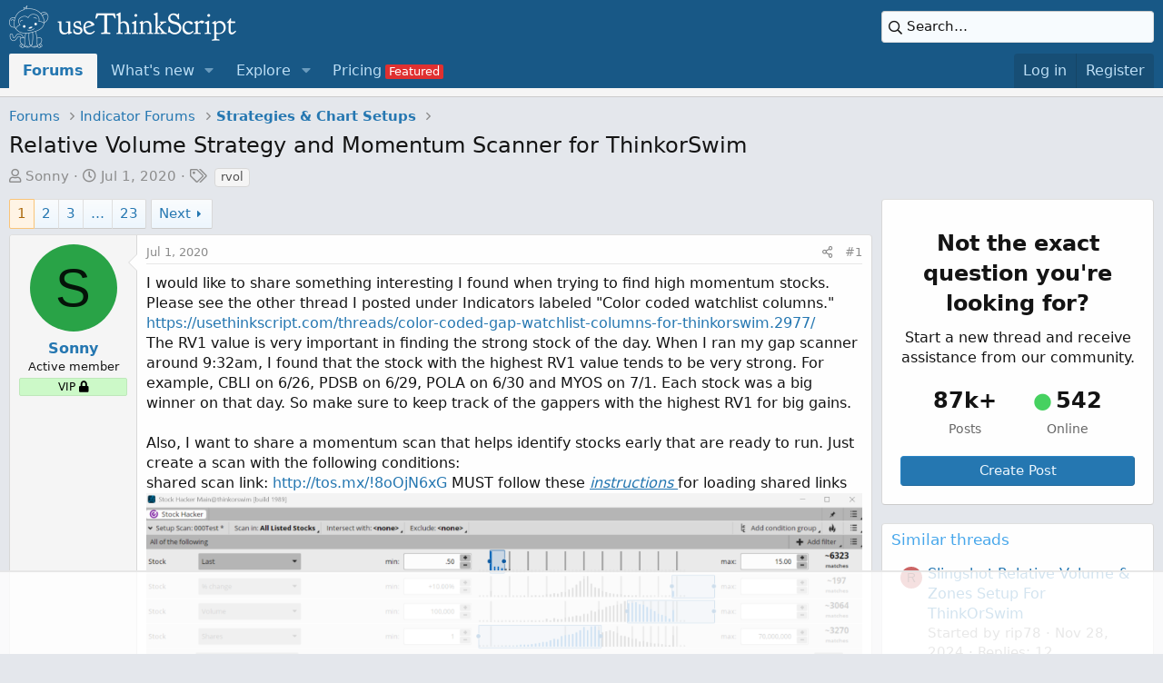

--- FILE ---
content_type: text/html; charset=utf-8
request_url: https://usethinkscript.com/threads/relative-volume-strategy-and-momentum-scanner-for-thinkorswim.3002/
body_size: 24141
content:
<!DOCTYPE html>
<html id="XF" lang="en-US" dir="LTR"
	data-app="public"
	data-template="thread_view"
	data-container-key="node-5"
	data-content-key="thread-3002"
	data-logged-in="false"
	data-cookie-prefix="xf_"
	data-csrf="1768744944,c343d66e517c26588892b56014e62dc5"
	class="has-no-js template-thread_view has-vipNoAccess"
	>
<head>
		<script>
		window.dataLayer = window.dataLayer || [];  
		dataLayer.push({'event': 'start_pw','pw_user_email': ''})
		dataLayer.push({'event': 'userData', 'user_email': '', 'user_id': ''})
	</script>
	
		<!-- Google Tag Manager -->
<script>(function(w,d,s,l,i){w[l]=w[l]||[];w[l].push({'gtm.start':
new Date().getTime(),event:'gtm.js'});var f=d.getElementsByTagName(s)[0],
j=d.createElement(s),dl=l!='dataLayer'?'&l='+l:'';j.async=true;j.src=
'https://www.googletagmanager.com/gtm.js?id='+i+dl;f.parentNode.insertBefore(j,f);
})(window,document,'script','dataLayer','GTM-M9WKSS7');
				
	</script>
<!-- End Google Tag Manager -->

	
	<meta charset="utf-8" />
	<meta http-equiv="X-UA-Compatible" content="IE=Edge" />
	<meta name="viewport" content="width=device-width, initial-scale=1, viewport-fit=cover">

	
	
	

	
	<title>Relative Volume Strategy and Momentum Scanner for ThinkorSwim - useThinkScript Community</title>


	<link rel="manifest" href="/webmanifest.php">
	
		<meta name="theme-color" content="#185886" />
	

	<meta name="apple-mobile-web-app-title" content="useThinkScript">
	
		<link rel="apple-touch-icon" href="/data/styles/2/styles/usethinkscript/xenforo/icon192.png">
	

	
		
		<meta name="description" content="I would like to share something interesting I found when trying to find high momentum stocks. Please see the other thread I posted under Indicators labeled..." />
		<meta property="og:description" content="I would like to share something interesting I found when trying to find high momentum stocks. Please see the other thread I posted under Indicators labeled &quot;Color coded watchlist columns.&quot;
https://usethinkscript.com/threads/color-coded-gap-watchlist-columns-for-thinkorswim.2977/
The RV1 value is..." />
		<meta property="twitter:description" content="I would like to share something interesting I found when trying to find high momentum stocks. Please see the other thread I posted under Indicators labeled &quot;Color coded watchlist columns.&quot;..." />
	
	
		<meta property="og:url" content="https://usethinkscript.com/threads/relative-volume-strategy-and-momentum-scanner-for-thinkorswim.3002/" />
	
		<link rel="canonical" href="https://usethinkscript.com/threads/relative-volume-strategy-and-momentum-scanner-for-thinkorswim.3002/" />
	
		
		<meta property="og:image" content="https://usethinkscript.com/" />
		<meta property="twitter:image" content="https://usethinkscript.com/" />
		<meta property="twitter:card" content="summary" />
	
	
		<link rel="next" href="/threads/relative-volume-strategy-and-momentum-scanner-for-thinkorswim.3002/page-2" />
	
	
	<meta name="facebook-domain-verification" content="dnvrm5lu7v1boxj877ji7idjlwu957" />
	


	
		
	
	
	<meta property="og:site_name" content="useThinkScript Community" />


	
	
		
	
	
	<meta property="og:type" content="website" />


	
	
		
	
	
	
		<meta property="og:title" content="Relative Volume Strategy and Momentum Scanner for ThinkorSwim - useThinkScript Community" />
		<meta property="twitter:title" content="Relative Volume Strategy and Momentum Scanner for ThinkorSwim -..." />
	


	
	
	
	

	
	

	


	<link rel="preload" href="/styles/fonts/fa/fa-regular-400.woff2?_v=5.15.3" as="font" type="font/woff2" crossorigin="anonymous" />


	<link rel="preload" href="/styles/fonts/fa/fa-solid-900.woff2?_v=5.15.3" as="font" type="font/woff2" crossorigin="anonymous" />


<link rel="preload" href="/styles/fonts/fa/fa-brands-400.woff2?_v=5.15.3" as="font" type="font/woff2" crossorigin="anonymous" />

	<link rel="stylesheet" href="/css.php?css=public%3Anormalize.css%2Cpublic%3Afa.css%2Cpublic%3Acore.less%2Cpublic%3Aapp.less&amp;s=2&amp;l=1&amp;d=1757738237&amp;k=4a7be47ac5a64ffda2a8702704919c4131589e63" />

	<link rel="stylesheet" href="/css.php?css=public%3Aalnb_navigation.less%2Cpublic%3Aandy_similarthreads.less%2Cpublic%3Abb_code.less%2Cpublic%3Acustom_search.less%2Cpublic%3Alightbox.less%2Cpublic%3Amessage.less%2Cpublic%3Ashare_controls.less%2Cpublic%3Asiropu_ads_manager_ad.less%2Cpublic%3Aextra.less&amp;s=2&amp;l=1&amp;d=1757738237&amp;k=653c43b0ccd6e3dcad2fc97876ea0c08d817da9d" />

	
		<script src="/js/xf/preamble.min.js?_v=569d0de7"></script>
	


	
		<link rel="icon" type="image/png" href="/data/styles/2/styles/usethinkscript/xenforo/favicon.png" sizes="32x32" />
	
	
	
		<!-- AdThrive Head Tag Manual -->
<script data-no-optimize="1" data-cfasync="false">
(function(w, d) {
	w.adthrive = w.adthrive || {};
	w.adthrive.cmd = w.
	adthrive.cmd || [];
	w.adthrive.plugin = 'adthrive-ads-manual';
	w.adthrive.host = 'ads.adthrive.com';var s = d.createElement('script');
	s.async = true;
	s.referrerpolicy='no-referrer-when-downgrade';
	s.src = 'https://' + w.adthrive.host + '/sites/63f5088d41d98a33a2baa5c9/ads.min.js?referrer=' + w.encodeURIComponent(w.location.href) + '&cb=' + (Math.floor(Math.random() * 100) + 1);
	var n = d.getElementsByTagName('script')[0];
	n.parentNode.insertBefore(s, n);
})(window, document);
</script>
<!-- End of AdThrive Head Tag -->
		

	

		
			
		

		
	


</head>
<body data-template="thread_view">

	

		
			
		

		
	


	

		
			
		

		
	

	
	<!-- Google Tag Manager (noscript) -->
<noscript><iframe src="https://www.googletagmanager.com/ns.html?id=GTM-M9WKSS7"
height="0" width="0" style="display:none;visibility:hidden"></iframe></noscript>
<!-- End Google Tag Manager (noscript) -->

<div class="p-pageWrapper" id="top">



	
		




<header class="p-header" id="header">
	<div class="p-header-inner">
		<div class="p-header-content">

			<div class="p-header-logo p-header-logo--image">
				<a href="https://usethinkscript.com">
					<img src="/data/styles/2/styles/usethinkscript/xenforo/logo2x.png" srcset="" alt="useThinkScript Community"
						width="250" height="47" />
				</a>
			</div>

			
	

		
			
		

		
	


			
	
	
		
		<div class="xb-searchWrapper" id="xb-searchWrapper" tabindex="0">
			<form action="/search/search" id="xbSearch" class="xb-search" method="post" data-no-auto-focus="true">
				<input type="text" class="input" name="keywords" placeholder="Search…" aria-label="Search" />
					<div class="menu menu--structural menu--search" aria-hidden="true">
						<div class="menu-content">
								
									<div class="menu-row">
										
			<select name="constraints" class="js-quickSearch-constraint input" aria-label="Search within">
				<option value="">Everywhere</option>
<option value="{&quot;search_type&quot;:&quot;post&quot;}">Threads</option>
<option value="{&quot;search_type&quot;:&quot;post&quot;,&quot;c&quot;:{&quot;nodes&quot;:[5],&quot;child_nodes&quot;:1}}">This forum</option>
<option value="{&quot;search_type&quot;:&quot;post&quot;,&quot;c&quot;:{&quot;thread&quot;:3002}}">This thread</option>

			</select>
		
									</div>
								

								
								<div class="menu-row">
									<label class="iconic"><input type="checkbox"  name="c[title_only]" value="1" /><i aria-hidden="true"></i><span class="iconic-label">Search titles only

												
													<span tabindex="0" role="button"
														data-xf-init="tooltip" data-trigger="hover focus click" title="Tags will also be searched in content where tags are supported">

														<i class="fa--xf far fa-question-circle u-muted u-smaller" aria-hidden="true"></i>
													</span></span></label>

								</div>
								
								<div class="menu-row">
									<div class="inputGroup">
										<span class="inputGroup-text" id="ctrl_search_menu_by_member">By:</span>
										<input type="text" class="input" name="c[users]" data-xf-init="auto-complete" placeholder="Member" aria-labelledby="ctrl_search_menu_by_member" />
									</div>
								</div>
								
<div class="menu-footer">
									<span class="menu-footer-controls">
										<div class="buttonGroup">
	<button type="submit" class="button--primary button button--icon button--icon--search"><span class="button-text">Search</span></button>
	<button type="submit" class="button--primary google-search-button button button--icon button--icon--fabfa-google" formaction="/google-search/" data-xf-init="tooltip" title="Search using Google" style="min-width: 40px;"><span class="button-text">
			<i class="fa--xf fab fa-google" aria-hidden="true"></i>
	</span></button>
</div>
										<a href="/search/" class="button"><span class="button-text">Advanced search…</span></a>
									</span>
								</div>

								<input type="hidden" name="_xfToken" value="1768744944,c343d66e517c26588892b56014e62dc5" />
										
				</div>
			</div>
			</form>	
		</div>

	

		</div>
	</div>
</header>





	<div class="p-navSticky p-navSticky--primary" data-xf-init="sticky-header">
		
	<nav class="p-nav">
		<div class="p-nav-inner">
			<button type="button" class="button--plain p-nav-menuTrigger button" data-xf-click="off-canvas" data-menu=".js-headerOffCanvasMenu" tabindex="0" aria-label="Menu"><span class="button-text">
				<i aria-hidden="true"></i>
			</span></button>

			<div class="p-nav-smallLogo">
				<a href="https://usethinkscript.com">
					<img src="/data/styles/2/styles/usethinkscript/xenforo/logo2x.png" srcset="" alt="useThinkScript Community"
						width="250" height="47" />
				</a>
			</div>

			<div class="p-nav-scroller hScroller" data-xf-init="h-scroller" data-auto-scroll=".p-navEl.is-selected">
				<div class="hScroller-scroll">
					<ul class="p-nav-list js-offCanvasNavSource">
					
						<li>
							
	<div class="p-navEl is-selected" >
		

			
	
	<a href="/"
		class="p-navEl-link "
		
		data-xf-key="1"
		data-nav-id="forums">Forums</a>


			

		
		
	</div>

						</li>
					
						<li>
							
	<div class="p-navEl " data-has-children="true">
		

			
	
	<a href="/whats-new/"
		class="p-navEl-link p-navEl-link--splitMenu "
		
		
		data-nav-id="whatsNew">What's new</a>


			<a data-xf-key="2"
				data-xf-click="menu"
				data-menu-pos-ref="< .p-navEl"
				class="p-navEl-splitTrigger"
				role="button"
				tabindex="0"
				aria-label="Toggle expanded"
				aria-expanded="false"
				aria-haspopup="true"></a>

		
		
			<div class="menu menu--structural" data-menu="menu" aria-hidden="true">
				<div class="menu-content">
					
						
	
	
	<a href="/whats-new/posts/"
		class="menu-linkRow u-indentDepth0 js-offCanvasCopy "
		 rel="nofollow"
		
		data-nav-id="whatsNewPosts">New posts</a>

	

					
						
	
	
	<a href="/whats-new/resources/"
		class="menu-linkRow u-indentDepth0 js-offCanvasCopy "
		 rel="nofollow"
		
		data-nav-id="xfrmNewResources">New resources</a>

	

					
						
	
	
	<a href="/whats-new/profile-posts/"
		class="menu-linkRow u-indentDepth0 js-offCanvasCopy "
		 rel="nofollow"
		
		data-nav-id="whatsNewProfilePosts">New profile posts</a>

	

					
						
	
	
	<a href="/whats-new/latest-activity"
		class="menu-linkRow u-indentDepth0 js-offCanvasCopy "
		 rel="nofollow"
		
		data-nav-id="latestActivity">Latest activity</a>

	

					
				</div>
			</div>
		
	</div>

						</li>
					
						<li>
							
	<div class="p-navEl " data-has-children="true">
		

			
	
	<a href="/p/explore/"
		class="p-navEl-link p-navEl-link--splitMenu "
		
		
		data-nav-id="explore">Explore</a>


			<a data-xf-key="3"
				data-xf-click="menu"
				data-menu-pos-ref="< .p-navEl"
				class="p-navEl-splitTrigger"
				role="button"
				tabindex="0"
				aria-label="Toggle expanded"
				aria-expanded="false"
				aria-haspopup="true"></a>

		
		
			<div class="menu menu--structural" data-menu="menu" aria-hidden="true">
				<div class="menu-content">
					
						
	
	
	<a href="/p/best-support-resistance-indicators-for-thinkorswim/"
		class="menu-linkRow u-indentDepth0 js-offCanvasCopy "
		
		
		data-nav-id="sandr">Support and Resistance</a>

	

					
						
	
	
	<a href="/p/best-macd-indicators-for-thinkorswim/"
		class="menu-linkRow u-indentDepth0 js-offCanvasCopy "
		
		
		data-nav-id="MACD">MACD</a>

	

					
						
	
	
	<a href="/p/best-scalping-indicators-for-thinkorswim/"
		class="menu-linkRow u-indentDepth0 js-offCanvasCopy "
		
		
		data-nav-id="scalping">Scalping</a>

	

					
						
	
	
	<a href="/p/best-long-term-indicators-for-thinkorswim/"
		class="menu-linkRow u-indentDepth0 js-offCanvasCopy "
		
		
		data-nav-id="longterm">Long Term</a>

	

					
						
	
	
	<a href="/p/trading-toolbox/"
		class="menu-linkRow u-indentDepth0 js-offCanvasCopy "
		
		
		data-nav-id="tradingtools">Trading Toolbox</a>

	

					
						
	
	
	<a href="/p/learn-thinkorswim-coding-language/"
		class="menu-linkRow u-indentDepth0 js-offCanvasCopy "
		
		
		data-nav-id="learn">Learn thinkScript</a>

	

					
						
	
	
	<a href="/p/thinkorswim-frequently-asked-questions/"
		class="menu-linkRow u-indentDepth0 js-offCanvasCopy "
		
		
		data-nav-id="tosfaq">ThinkorSwim: FAQ</a>

	

					
						
	
	
	<a href="/p/premium-thinkorswim-indicators/"
		class="menu-linkRow u-indentDepth0 js-offCanvasCopy "
		
		
		data-nav-id="premium">Premium Indicators</a>

	

					
						
	
	
	<a href="/p/bitcoin-indicator-thinkorswim/"
		class="menu-linkRow u-indentDepth0 js-offCanvasCopy "
		
		
		data-nav-id="bitcoin">Bitcoin Indicator</a>

	

					
						
	
	
	<a href="/p/theta-gang-indicators-thinkorswim/"
		class="menu-linkRow u-indentDepth0 js-offCanvasCopy "
		
		
		data-nav-id="theta">Theta Gang Indicators</a>

	

					
						
	
	
	<a href="/p/download-thinkorswim/"
		class="menu-linkRow u-indentDepth0 js-offCanvasCopy "
		
		
		data-nav-id="downloadtos">Download ThinkorSwim</a>

	

					
				</div>
			</div>
		
	</div>

						</li>
					
						<li>
							
	<div class="p-navEl " >
		

			
	
	<a href="/p/pricing/"
		class="p-navEl-link  badgeContainer badgeContainer--highlighted customBadgeContainer navvipmenu"
		 data-badge="Featured"
		data-xf-key="4"
		data-nav-id="vipmenu">Pricing</a>


			

		
		
	</div>

						</li>
					
					</ul>
				</div>
			</div>

			<div class="p-nav-opposite">
				<div class="p-navgroup p-account p-navgroup--guest">
					
						<a href="/login/" class="p-navgroup-link p-navgroup-link--textual p-navgroup-link--logIn"
							data-xf-click="overlay" data-follow-redirects="on">
							<span class="p-navgroup-linkText">Log in</span>
						</a>
						
							<a href="/register/" class="p-navgroup-link p-navgroup-link--textual p-navgroup-link--register"
								data-xf-click="overlay" data-follow-redirects="on">
								<span class="p-navgroup-linkText">Register</span>
							</a>
						
					
				</div>

				<div class="p-navgroup p-discovery">
					<a href="/whats-new/"
						class="p-navgroup-link p-navgroup-link--iconic p-navgroup-link--whatsnew"
						aria-label="What&#039;s new"
						title="What&#039;s new">
						<i aria-hidden="true"></i>
						<span class="p-navgroup-linkText">What's new</span>
					</a>

					
						<a href="/search/"
							class="p-navgroup-link p-navgroup-link--iconic p-navgroup-link--search"
							data-xf-click="menu"
							data-xf-key="/"
							aria-label="Search"
							aria-expanded="false"
							aria-haspopup="true"
							title="Search">
							<i aria-hidden="true"></i>
							<span class="p-navgroup-linkText">Search</span>
						</a>
						<div class="menu menu--structural menu--wide" data-menu="menu" aria-hidden="true">
							<form action="/search/search" method="post"
								class="menu-content"
								data-xf-init="quick-search">

								<h3 class="menu-header">Search</h3>
								
								<div class="menu-row">
									
										<div class="inputGroup inputGroup--joined">
											<input type="text" class="input" name="keywords" placeholder="Search…" aria-label="Search" data-menu-autofocus="true" />
											
			<select name="constraints" class="js-quickSearch-constraint input" aria-label="Search within">
				<option value="">Everywhere</option>
<option value="{&quot;search_type&quot;:&quot;post&quot;}">Threads</option>
<option value="{&quot;search_type&quot;:&quot;post&quot;,&quot;c&quot;:{&quot;nodes&quot;:[5],&quot;child_nodes&quot;:1}}">This forum</option>
<option value="{&quot;search_type&quot;:&quot;post&quot;,&quot;c&quot;:{&quot;thread&quot;:3002}}">This thread</option>

			</select>
		
										</div>
									
								</div>

								
								<div class="menu-row">
									<label class="iconic"><input type="checkbox"  name="c[title_only]" value="1" /><i aria-hidden="true"></i><span class="iconic-label">Search titles only

												
													<span tabindex="0" role="button"
														data-xf-init="tooltip" data-trigger="hover focus click" title="Tags will also be searched in content where tags are supported">

														<i class="fa--xf far fa-question-circle u-muted u-smaller" aria-hidden="true"></i>
													</span></span></label>

								</div>
								
								<div class="menu-row">
									<div class="inputGroup">
										<span class="inputGroup-text" id="ctrl_search_menu_by_member">By:</span>
										<input type="text" class="input" name="c[users]" data-xf-init="auto-complete" placeholder="Member" aria-labelledby="ctrl_search_menu_by_member" />
									</div>
								</div>
								
<div class="menu-footer">
									<span class="menu-footer-controls">
										<div class="buttonGroup">
	<button type="submit" class="button--primary button button--icon button--icon--search"><span class="button-text">Search</span></button>
	<button type="submit" class="button--primary google-search-button button button--icon button--icon--fabfa-google" formaction="/google-search/" data-xf-init="tooltip" title="Search using Google" style="min-width: 40px;"><span class="button-text">
			<i class="fa--xf fab fa-google" aria-hidden="true"></i>
	</span></button>
</div>
										<a href="/search/" class="button"><span class="button-text">Advanced search…</span></a>
									</span>
								</div>

								<input type="hidden" name="_xfToken" value="1768744944,c343d66e517c26588892b56014e62dc5" />
							</form>
						</div>
					
				</div>
			</div>
		</div>
	</nav>

	</div>
	
	
		<div class="p-sectionLinks p-sectionLinks--empty"></div>
	



<div class="offCanvasMenu offCanvasMenu--nav js-headerOffCanvasMenu" data-menu="menu" aria-hidden="true" data-ocm-builder="navigation">
	<div class="offCanvasMenu-backdrop" data-menu-close="true"></div>
	<div class="offCanvasMenu-content">
		<div class="offCanvasMenu-header">
			Menu
			<a class="offCanvasMenu-closer" data-menu-close="true" role="button" tabindex="0" aria-label="Close"></a>
		</div>
		
			<div class="p-offCanvasRegisterLink">
				<div class="offCanvasMenu-linkHolder">
					<a href="/login/" class="offCanvasMenu-link" data-xf-click="overlay" data-menu-close="true">
						Log in
					</a>
				</div>
				<hr class="offCanvasMenu-separator" />
				
					<div class="offCanvasMenu-linkHolder">
						<a href="/register/" class="offCanvasMenu-link" data-xf-click="overlay" data-menu-close="true">
							Register
						</a>
					</div>
					<hr class="offCanvasMenu-separator" />
				
			</div>
		
		<div class="js-offCanvasNavTarget"></div>
		<div class="offCanvasMenu-installBanner js-installPromptContainer" style="display: none;" data-xf-init="install-prompt">
			<div class="offCanvasMenu-installBanner-header">Install the app</div>
			<button type="button" class="js-installPromptButton button"><span class="button-text">Install</span></button>
			<template class="js-installTemplateIOS">
				<div class="overlay-title">How to install the app on iOS</div>
				<div class="block-body">
					<div class="block-row">
						<p>
							Follow along with the video below to see how to install our site as a web app on your home screen.
						</p>
						<p style="text-align: center">
							<img src="/styles/default/xenforo/add_to_home.gif" width="222" height="480" />
						</p>
						<p>
							<small><strong>Note:</strong> This feature currently requires accessing the site using the built-in Safari browser.</small>
						</p>
					</div>
				</div>
			</template>
		</div>
	</div>
</div>
	
	
		
	
<div class="p-body">
	<div class="p-body-inner">
		<!--XF:EXTRA_OUTPUT-->
		



		

		

		
	

		
			
		

		
	


		
	
		<ul class="p-breadcrumbs "
			itemscope itemtype="https://schema.org/BreadcrumbList">
		
			

			
			

			
				
				
	<li itemprop="itemListElement" itemscope itemtype="https://schema.org/ListItem">
		<a href="/" itemprop="item">
			<span itemprop="name">Forums</span>
		</a>
		<meta itemprop="position" content="1" />
	</li>

			

			
			
				
				
	<li itemprop="itemListElement" itemscope itemtype="https://schema.org/ListItem">
		<a href="/#indicator-forums.1" itemprop="item">
			<span itemprop="name">Indicator Forums</span>
		</a>
		<meta itemprop="position" content="2" />
	</li>

			
				
				
	<li itemprop="itemListElement" itemscope itemtype="https://schema.org/ListItem">
		<a href="/forums/strategies-chart-setups.5/" itemprop="item">
			<span itemprop="name">Strategies &amp; Chart Setups</span>
		</a>
		<meta itemprop="position" content="3" />
	</li>

			

		
		</ul>
	

		
	

		
			
		

		
	



		
	<noscript class="js-jsWarning"><div class="blockMessage blockMessage--important blockMessage--iconic u-noJsOnly">JavaScript is disabled. For a better experience, please enable JavaScript in your browser before proceeding.</div></noscript>

		
	<div class="blockMessage blockMessage--important blockMessage--iconic js-browserWarning" style="display: none">You are using an out of date browser. It  may not display this or other websites correctly.<br />You should upgrade or use an <a href="https://www.google.com/chrome/" target="_blank" rel="noopener">alternative browser</a>.</div>


		
			<div class="p-body-header">
			
				
					<div class="p-title ">
					
						
							<h1 class="p-title-value">Relative Volume Strategy and Momentum Scanner for ThinkorSwim</h1>
						
						
					
					</div>
				

				
					<div class="p-description">
	<ul class="listInline listInline--bullet">
		<li>
			<i class="fa--xf far fa-user" aria-hidden="true" title="Thread starter"></i>
			<span class="u-srOnly">Thread starter</span>

			<a href="/members/sonny.3882/" class="username  u-concealed" dir="auto" data-user-id="3882" data-xf-init="member-tooltip">Sonny</a>
		</li>
		<li>
			<i class="fa--xf far fa-clock" aria-hidden="true" title="Start date"></i>
			<span class="u-srOnly">Start date</span>

			<a href="/threads/relative-volume-strategy-and-momentum-scanner-for-thinkorswim.3002/" class="u-concealed"><time  class="u-dt" dir="auto" datetime="2020-07-01T15:26:10-0400" data-time="1593631570" data-date-string="Jul 1, 2020" data-time-string="3:26 PM" title="Jul 1, 2020 at 3:26 PM">Jul 1, 2020</time></a>
		</li>
		
			<li>
				

	

	<dl class="tagList tagList--thread-3002 ">
		<dt>
			
				
		<i class="fa--xf far fa-tags" aria-hidden="true" title="Tags"></i>
		<span class="u-srOnly">Tags</span>
	
			
		</dt>
		<dd>
			<span class="js-tagList">
				
					
						<a href="/tags/rvol/" class="tagItem tagItem--tag_rvol" dir="auto">
							rvol
						</a>
					
				
			</span>
		</dd>
	</dl>


			</li>
		
	</ul>
</div>
				
			
			</div>
		

		<div class="p-body-main p-body-main--withSidebar ">
			
			<div class="p-body-contentCol"></div>
			
				<div class="p-body-sidebarCol"></div>
			

			

			<div class="p-body-content">
				
	

		
			
		

		
	


				<div class="p-body-pageContent">
	



	
<style>
.button.button--icon--one>.button-text:before, a.button.button--icon--one>.button-text:before {
	content: "\f044";
    display: inline-block;
    width: 1em;
}

.button.button--icon--two>.button-text:before, a.button.button--icon--two>.button-text:before {
	content: "\f044";
    display: inline-block;
    width: 1em;
}

.button.button--icon--three>.button-text:before, a.button.button--icon--three>.button-text:before {
	content: "\f044";
    display: inline-block;
    width: 1em;
}

.paddingsrules {padding-right:12%;}

.red {color:red;}
.green {color:green;}
.yellow {color:yellow;}
.orange {color:orange;}

.animated {
  -webkit-animation-duration: 1s;
  animation-duration: 1s;
  -webkit-animation-fill-mode: both;
  animation-fill-mode: both;
}


@-webkit-keyframes jackInTheBox {
  from {
    opacity: 0;
    -webkit-transform: scale(0.1) rotate(30deg);
    transform: scale(0.1) rotate(30deg);
    -webkit-transform-origin: center bottom;
    transform-origin: center bottom;
  }

  50% {
    -webkit-transform: rotate(-10deg);
    transform: rotate(-10deg);
  }

  70% {
    -webkit-transform: rotate(3deg);
    transform: rotate(3deg);
  }

  to {
    opacity: 1;
    -webkit-transform: scale(1);
    transform: scale(1);
  }
}

@keyframes jackInTheBox {
  from {
    opacity: 0;
    -webkit-transform: scale(0.1) rotate(30deg);
    transform: scale(0.1) rotate(30deg);
    -webkit-transform-origin: center bottom;
    transform-origin: center bottom;
  }

  50% {
    -webkit-transform: rotate(-10deg);
    transform: rotate(-10deg);
  }

  70% {
    -webkit-transform: rotate(3deg);
    transform: rotate(3deg);
  }

  to {
    opacity: 1;
    -webkit-transform: scale(1);
    transform: scale(1);
  }
}

.jackInTheBox {
  -webkit-animation-name: jackInTheBox;
  animation-name: jackInTheBox;
}


@media (max-width: 800px) {
	.rulesimg {display:none;}
	.button--icon--three {margin-top:10px;}
}

@media (max-width: 1200px) {
	.paddingsrules {padding-right:14%;}
}
</style>	



	








	
	
	
		
	
	
	


	
	
	
		
	
	
	


	
	
		
	
	
	


	
	


	
	
	













	

	
		
	








	

		
			
		

		
	











	

		
			
		

		
	



	

		
			
		

		
	



<div class="block block--messages" data-xf-init="" data-type="post" data-href="/inline-mod/" data-search-target="*">

	<span class="u-anchorTarget" id="posts"></span>

	
		
	

	

	<div class="block-outer"><div class="block-outer-main"><nav class="pageNavWrapper pageNavWrapper--mixed ">



<div class="pageNav  pageNav--skipEnd">
	

	<ul class="pageNav-main">
		

	
		<li class="pageNav-page pageNav-page--current "><a href="/threads/relative-volume-strategy-and-momentum-scanner-for-thinkorswim.3002/">1</a></li>
	


		

		
			

	
		<li class="pageNav-page pageNav-page--later"><a href="/threads/relative-volume-strategy-and-momentum-scanner-for-thinkorswim.3002/page-2">2</a></li>
	

		
			

	
		<li class="pageNav-page pageNav-page--later"><a href="/threads/relative-volume-strategy-and-momentum-scanner-for-thinkorswim.3002/page-3">3</a></li>
	

		

		
			
				<li class="pageNav-page pageNav-page--skip pageNav-page--skipEnd">
					<a data-xf-init="tooltip" title="Go to page"
						data-xf-click="menu"
						role="button" tabindex="0" aria-expanded="false" aria-haspopup="true">…</a>
					

	<div class="menu menu--pageJump" data-menu="menu" aria-hidden="true">
		<div class="menu-content">
			<h4 class="menu-header">Go to page</h4>
			<div class="menu-row" data-xf-init="page-jump" data-page-url="/threads/relative-volume-strategy-and-momentum-scanner-for-thinkorswim.3002/page-%page%">
				<div class="inputGroup inputGroup--numbers">
					<div class="inputGroup inputGroup--numbers inputNumber" data-xf-init="number-box"><input type="number" pattern="\d*" class="input input--number js-numberBoxTextInput input input--numberNarrow js-pageJumpPage" value="4"  min="1" max="23" step="1" required="required" data-menu-autofocus="true" /></div>
					<span class="inputGroup-text"><button type="button" class="js-pageJumpGo button"><span class="button-text">Go</span></button></span>
				</div>
			</div>
		</div>
	</div>

				</li>
			
		

		

	
		<li class="pageNav-page "><a href="/threads/relative-volume-strategy-and-momentum-scanner-for-thinkorswim.3002/page-23">23</a></li>
	

	</ul>

	
		<a href="/threads/relative-volume-strategy-and-momentum-scanner-for-thinkorswim.3002/page-2" class="pageNav-jump pageNav-jump--next">Next</a>
	
</div>

<div class="pageNavSimple">
	

	<a class="pageNavSimple-el pageNavSimple-el--current"
		data-xf-init="tooltip" title="Go to page"
		data-xf-click="menu" role="button" tabindex="0" aria-expanded="false" aria-haspopup="true">
		1 of 23
	</a>
	

	<div class="menu menu--pageJump" data-menu="menu" aria-hidden="true">
		<div class="menu-content">
			<h4 class="menu-header">Go to page</h4>
			<div class="menu-row" data-xf-init="page-jump" data-page-url="/threads/relative-volume-strategy-and-momentum-scanner-for-thinkorswim.3002/page-%page%">
				<div class="inputGroup inputGroup--numbers">
					<div class="inputGroup inputGroup--numbers inputNumber" data-xf-init="number-box"><input type="number" pattern="\d*" class="input input--number js-numberBoxTextInput input input--numberNarrow js-pageJumpPage" value="1"  min="1" max="23" step="1" required="required" data-menu-autofocus="true" /></div>
					<span class="inputGroup-text"><button type="button" class="js-pageJumpGo button"><span class="button-text">Go</span></button></span>
				</div>
			</div>
		</div>
	</div>


	
		<a href="/threads/relative-volume-strategy-and-momentum-scanner-for-thinkorswim.3002/page-2" class="pageNavSimple-el pageNavSimple-el--next">
			Next <i aria-hidden="true"></i>
		</a>
		<a href="/threads/relative-volume-strategy-and-momentum-scanner-for-thinkorswim.3002/page-23"
			class="pageNavSimple-el pageNavSimple-el--last"
			data-xf-init="tooltip" title="Last">
			<i aria-hidden="true"></i> <span class="u-srOnly">Last</span>
		</a>
	
</div>

</nav>



</div></div>

	

	
		
	<div class="block-outer js-threadStatusField"></div>

	

	<div class="block-container lbContainer"
		data-xf-init="lightbox select-to-quote"
		data-message-selector=".js-post"
		data-lb-id="thread-3002"
		data-lb-universal="0">

		<div class="block-body js-replyNewMessageContainer">
			
				


	

		
			
		

		
	



					

					
						

	
	

	

	
	<article class="message message--post js-post js-inlineModContainer  "
		data-author="Sonny"
		data-content="post-27709"
		id="js-post-27709"
		>

		

		<span class="u-anchorTarget" id="post-27709"></span>

		
			<div class="message-inner">
				
					<div class="message-cell message-cell--user">
						

	<section class="message-user"
		>

		

		<div class="message-avatar ">
			<div class="message-avatar-wrapper">
				<a href="/members/sonny.3882/" class="avatar avatar--m avatar--default avatar--default--dynamic" data-user-id="3882" data-xf-init="member-tooltip" style="background-color: #29a347; color: #051409">
			<span class="avatar-u3882-m" role="img" aria-label="Sonny">S</span> 
		</a>
				
			</div>
		</div>
		<div class="message-userDetails">
			<h4 class="message-name"><a href="/members/sonny.3882/" class="username " dir="auto" data-user-id="3882" data-xf-init="member-tooltip">Sonny</a></h4>
			<h5 class="userTitle message-userTitle" dir="auto">Active member</h5>
			<div class="userBanner userBanner userBanner--lightGreen message-userBanner"><span class="userBanner-before"></span><strong>VIP <i class="fas fa-lock"></i></strong><span class="userBanner-after"></span></div>

		</div>
		
			
			
		
		<span class="message-userArrow"></span>
	</section>

					</div>
				

				
					
	<div class="message-cell message-cell--main">

					
						<div class="message-main js-quickEditTarget">

							
								

	<header class="message-attribution message-attribution--split">
		<ul class="message-attribution-main listInline ">
			
			
			<li class="u-concealed">
				<a href="/threads/relative-volume-strategy-and-momentum-scanner-for-thinkorswim.3002/post-27709" rel="nofollow">
					<time  class="u-dt" dir="auto" datetime="2020-07-01T15:26:10-0400" data-time="1593631570" data-date-string="Jul 1, 2020" data-time-string="3:26 PM" title="Jul 1, 2020 at 3:26 PM" itemprop="datePublished">Jul 1, 2020</time>
				</a>
			</li>
			
		</ul>

		<ul class="message-attribution-opposite message-attribution-opposite--list ">
			
			<li>
				<a href="/threads/relative-volume-strategy-and-momentum-scanner-for-thinkorswim.3002/post-27709"
					class="message-attribution-gadget"
					data-xf-init="share-tooltip"
					data-href="/posts/27709/share"
					aria-label="Share"
					rel="nofollow">
					<i class="fa--xf far fa-share-alt" aria-hidden="true"></i>
				</a>
			</li>
			
			
				<li>
					<a href="/threads/relative-volume-strategy-and-momentum-scanner-for-thinkorswim.3002/post-27709" rel="nofollow">
						#1
					</a>
				</li>
			
		</ul>
	</header>

							

							<div class="message-content js-messageContent">
							

								
									
	
	
	

								

								
									
	

	<div class="message-userContent lbContainer js-lbContainer "
		data-lb-id="post-27709"
		data-lb-caption-desc="Sonny &middot; Jul 1, 2020 at 3:26 PM">

		
			

	

		

		<article class="message-body js-selectToQuote">
			
				
			

			<div >
				
					

	

		
			
		

		
	

<div class="bbWrapper">I would like to share something interesting I found when trying to find high momentum stocks. Please see the other thread I posted under Indicators labeled &quot;Color coded watchlist columns.&quot;<br />
<a href="https://usethinkscript.com/threads/color-coded-gap-watchlist-columns-for-thinkorswim.2977/" class="link link--internal" data-proxy-href="/proxy.php?link=https%3A%2F%2Fusethinkscript.com%2Fthreads%2Fcolor-coded-gap-watchlist-columns-for-thinkorswim.2977%2F&amp;hash=febc9828c5d4648f2827e9c7c1a28e19">https://usethinkscript.com/threads/color-coded-gap-watchlist-columns-for-thinkorswim.2977/</a><br />
The RV1 value is very important in finding the strong stock of the day. When I ran my gap scanner around 9:32am, I found that the stock with the highest RV1 value tends to be very strong. For example, CBLI on 6/26, PDSB on 6/29, POLA on 6/30 and MYOS on 7/1. Each stock was a big winner on that day. So make sure to keep track of the gappers with the highest RV1 for big gains.<br />
<br />
Also, I want to share a momentum scan that helps identify stocks early that are ready to run. Just create a scan with the following conditions:<br />
shared scan link:  <a href="http://tos.mx/!8oOjN6xG" target="_blank" class="link link--external" data-proxy-href="/proxy.php?link=http%3A%2F%2Ftos.mx%2F%218oOjN6xG&amp;hash=6f33100cdf9e7ebf2a6dcae2bb7f88d8" rel="nofollow ugc noopener">http://tos.mx/!8oOjN6xG</a>  MUST follow these <a href="https://usethinkscript.com/threads/how-to-fix-importing-shared-item-error-in-thinkorswim.5098/#post-57930" class="link link--internal" data-proxy-href="/proxy.php?link=https%3A%2F%2Fusethinkscript.com%2Fthreads%2Fhow-to-fix-importing-shared-item-error-in-thinkorswim.5098%2F%23post-57930&amp;hash=0b0058f8adef7d3fd2a283e01680f887"><u><i>instructions </i></u></a>for loading shared links<br />
<script class="js-extraPhrases" type="application/json">
			{
				"lightbox_close": "Close",
				"lightbox_next": "Next",
				"lightbox_previous": "Previous",
				"lightbox_error": "The requested content cannot be loaded. Please try again later.",
				"lightbox_start_slideshow": "Start slideshow",
				"lightbox_stop_slideshow": "Stop slideshow",
				"lightbox_full_screen": "Full screen",
				"lightbox_thumbnails": "Thumbnails",
				"lightbox_download": "Download",
				"lightbox_share": "Share",
				"lightbox_zoom": "Zoom",
				"lightbox_new_window": "New window",
				"lightbox_toggle_sidebar": "Toggle sidebar"
			}
			</script>
		
		
	


	<div class="bbImageWrapper  js-lbImage" title="AQuapYR.png"
		data-src="/proxy.php?image=https%3A%2F%2Fi.imgur.com%2FAQuapYR.png&amp;hash=eba74fb1bf77b4213f8fe4d3d8adb415" data-lb-sidebar-href="" data-lb-caption-extra-html="" data-single-image="1">
		<img src="/proxy.php?image=https%3A%2F%2Fi.imgur.com%2FAQuapYR.png&amp;hash=eba74fb1bf77b4213f8fe4d3d8adb415"
			data-url="https://i.imgur.com/AQuapYR.png"
			class="bbImage"
			data-zoom-target="1"
			style=""
			alt="AQuapYR.png"
			title=""
			width="" height="" loading="lazy" />
	</div><br />
<b>Scanner&#039;s conditions:</b><br />
Last: 0.5 to 15<br />
% Change: 10% to No Max<br />
Volume: 500,000 to No Max for less results  OR 100,000 to no max for more results<br />
Shares: 1 to 70,000,000 <b>low float</b> or 300,000,000 all float<br />
Custom Study Filter with Aggregation set to D (day) using this code: <code class="bbCodeInline">plot scan = close &gt;= (open*1.04);</code><br />
Study Filter - (under Volume) Unusual Volume, Current bar&#039;s Volume increased at least 40% from its typical average over 60 periods and Aggregation set to D (day)<br />
<br />
<b>The RV1 only shows after 9:30 since the volume is accurate after 9:30 only</b>. Also, the ticker with the highest RV1 doesn&#039;t always rise up after 9:30 since the move sometimes happens in premarket. It is worth tracking the top 3 tickers with the highest RV1 for spikes but like everything else, it is not always guaranteed that they will spike after 9:30. The other scan is good since it provides an option if the morning Gappers fail early.<br />
So it&#039;s best to wait until 9:30 for these. Wait for a stock to break VWAP from below and hold as long as it is above VWAP or bounces off it.<br />
Go for the highest volume, highest RV, and stock with room to run. When you buy it, you can hold it as long as it stays above VWAP<br />
<br />
Sometimes, the first optimal entry point is missed.  I use only the 9EMA and VWAP with the 1min chart. Wait for pullback to 9EMA for entry. That works well.<br />
<br />
Here is my analysis:<br />
<a href="https://usethinkscript.com/threads/relative-volume-strategy-and-momentum-scanner-for-thinkorswim.3002/page-4#post-29083" class="link link--internal" data-proxy-href="/proxy.php?link=https%3A%2F%2Fusethinkscript.com%2Fthreads%2Frelative-volume-strategy-and-momentum-scanner-for-thinkorswim.3002%2Fpage-4%23post-29083&amp;hash=71f6705e5f9c02faffd1c46702ac90c7">https://usethinkscript.com/threads/...canner-for-thinkorswim.3002/page-4#post-29083</a><br />
must verify low float, catalyst, and highest RV1.  I tend to keep stop loss around 5% of my entry price. So if you buy at $3.80 then stop would be around $3.60. 15% stop is too high.<br />
<br />
Focus on low float (&lt;10M) with a good catalyst if possible. Then once a gapper comes up on my scan, focus on the chart setup. Look for stocks with bullish patterns like rounding bottom, VWAP break, or bullish flag/pennant. Also, stocks that rise gradually are better than fast spikes followed by fast drops. Finally, look at RV1 value. If the best stock has the highest RV1, then that is a big plus. Keep in mind that sometimes the best stock will not have the highest RV1 but if it does, then that is a plus. I noted that if the best stock has the highest RV1, it tends to do bounces off VWAP after the initial AM spike. EQ did the same thing on 7/13. Most of the time, one of the premarket gappers will hit my scan with a good setup and be the big winner. Then, sometimes, the AM gappers will fail and you have to pick one from the scan.<br />
<br />
One last point to keep in mind. Don&#039;t feel compelled to trade every single day. Some days, there will not be a good stock to trade and it&#039;s best to not trade on such days. People lose money because they force trades or feel like they have to trade every single day. The key is to go for good stock setups but skip days where you don&#039;t feel comfortable with the stock or the setup.<br />
<br />
On 6/30, it showed OXBR and APEX; and on 7/1, it showed SUNW, LKCO, and MMLP before the big runs. This scan helps investors shift their focus from the early gappers that sometimes fail to low price, low float stocks that make their moves later in the day. This scan works best on stocks that show up before 11:30am and RV1 values show up only after 9:30am.<br />
<br />
<b>RVOL Indicator and Watchlist Column</b>: <a href="https://usethinkscript.com/threads/rvol-relative-volume-indicator-watchlist-for-thinkorswim.1014/" class="link link--internal" data-proxy-href="/proxy.php?link=https%3A%2F%2Fusethinkscript.com%2Fthreads%2Frvol-relative-volume-indicator-watchlist-for-thinkorswim.1014%2F&amp;hash=7a70d0dd4913ea6a1f8562e8848ea450">https://usethinkscript.com/threads/rvol-relative-volume-indicator-watchlist-for-thinkorswim.1014/</a></div>

	

		
			
		

		
	

				
			</div>

			<div class="js-selectToQuoteEnd">&nbsp;</div>
			
				
			
		</article>

		
			

	

		

		
	</div>

								

								
									
	
		<div class="message-lastEdit">
			
				Last edited by a moderator: <time  class="u-dt" dir="auto" datetime="2025-12-03T23:24:00-0500" data-time="1764822240" data-date-string="Dec 3, 2025" data-time-string="11:24 PM" title="Dec 3, 2025 at 11:24 PM" itemprop="dateModified">Dec 3, 2025</time>
			
		</div>
	

								

								
									
	

		
			
		

		
	


	


	

		
			
		

		
	

								

							
							</div>

							
								
	<footer class="message-footer">
		

		<div class="reactionsBar js-reactionsList is-active">
			
	
	
		<ul class="reactionSummary">
		
			<li><span class="reaction reaction--small reaction--1" data-reaction-id="1"><i aria-hidden="true"></i><img src="[data-uri]" class="reaction-sprite js-reaction" alt="Like" title="Like" /></span></li><li><span class="reaction reaction--small reaction--2" data-reaction-id="2"><i aria-hidden="true"></i><img src="[data-uri]" class="reaction-sprite js-reaction" alt="Love" title="Love" /></span></li>
		
		</ul>
	


<span class="u-srOnly">Reactions:</span>
<a class="reactionsBar-link" href="/posts/27709/reactions" data-xf-click="overlay" data-cache="false" rel="nofollow"><bdi>Helles</bdi>, <bdi>RM007</bdi>, <bdi>RenInvQ</bdi> and 21 others</a>
		</div>

		<div class="js-historyTarget message-historyTarget toggleTarget" data-href="trigger-href"></div>
	</footer>

							
						</div>

					
					</div>
				
			</div>
		
	</article>

	
	

					

					

				
 <div class="samCodeUnit" data-xf-init="sam-unit" data-position="post_below_container_1"> <div class="samItem" data-xf-init="sam-item" data-id="8" data-cv="true" data-cc="true"> <div class="wrap"> <div class="card_tools"> <div class="card-pic-wrap"><img src="https://i.imgur.com/8KN0qZq.png"></div> <div class="card-content"> <h3>New Indicator: Buy the Dip</h3> <p>Check out our Buy the Dip indicator and see how it can help you find profitable swing trading ideas. Scanner, watchlist columns, and add-ons are included.</p> <p><a class="button--cta button" href="/threads/buy-the-dip-indicator-for-thinkorswim.3553/" target="_blank">Download the indicator</a></p> </div> </div> </div> </div> </div> 



	

		
			
		

		
	



					

					
						

	
	

	

	
	<article class="message message--post js-post js-inlineModContainer  "
		data-author="webdementia"
		data-content="post-27900"
		id="js-post-27900"
		itemscope itemtype="https://schema.org/Comment" itemid="https://usethinkscript.com/posts/27900/">

		
			<meta itemprop="mainEntity" itemscope itemtype="https://schema.org/DiscussionForumPosting" itemid="https://usethinkscript.com/threads/relative-volume-strategy-and-momentum-scanner-for-thinkorswim.3002/" />
		

		<span class="u-anchorTarget" id="post-27900"></span>

		
			<div class="message-inner">
				
					<div class="message-cell message-cell--user">
						

	<section class="message-user"
		itemprop="author" itemscope itemtype="https://schema.org/Person" itemid="https://usethinkscript.com/members/webdementia.3132/">

		
			<meta itemprop="url" content="https://usethinkscript.com/members/webdementia.3132/" />
		

		<div class="message-avatar ">
			<div class="message-avatar-wrapper">
				<a href="/members/webdementia.3132/" class="avatar avatar--m avatar--default avatar--default--dynamic" data-user-id="3132" data-xf-init="member-tooltip" style="background-color: #33cc33; color: #0f3d0f">
			<span class="avatar-u3132-m" role="img" aria-label="webdementia">W</span> 
		</a>
				
			</div>
		</div>
		<div class="message-userDetails">
			<h4 class="message-name"><a href="/members/webdementia.3132/" class="username " dir="auto" data-user-id="3132" data-xf-init="member-tooltip"><span itemprop="name">webdementia</span></a></h4>
			<h5 class="userTitle message-userTitle" dir="auto" itemprop="jobTitle">New member</h5>
			

		</div>
		
			
			
		
		<span class="message-userArrow"></span>
	</section>

					</div>
				

				
					
	<div class="message-cell message-cell--main">

					
						<div class="message-main js-quickEditTarget">

							
								

	<header class="message-attribution message-attribution--split">
		<ul class="message-attribution-main listInline ">
			
			
			<li class="u-concealed">
				<a href="/threads/relative-volume-strategy-and-momentum-scanner-for-thinkorswim.3002/post-27900" rel="nofollow">
					<time  class="u-dt" dir="auto" datetime="2020-07-03T16:36:49-0400" data-time="1593808609" data-date-string="Jul 3, 2020" data-time-string="4:36 PM" title="Jul 3, 2020 at 4:36 PM" itemprop="datePublished">Jul 3, 2020</time>
				</a>
			</li>
			
		</ul>

		<ul class="message-attribution-opposite message-attribution-opposite--list ">
			
			<li>
				<a href="/threads/relative-volume-strategy-and-momentum-scanner-for-thinkorswim.3002/post-27900"
					class="message-attribution-gadget"
					data-xf-init="share-tooltip"
					data-href="/posts/27900/share"
					aria-label="Share"
					rel="nofollow">
					<i class="fa--xf far fa-share-alt" aria-hidden="true"></i>
				</a>
			</li>
			
			
				<li>
					<a href="/threads/relative-volume-strategy-and-momentum-scanner-for-thinkorswim.3002/post-27900" rel="nofollow">
						#2
					</a>
				</li>
			
		</ul>
	</header>

							

							<div class="message-content js-messageContent">
							

								
									
	
	
	

								

								
									
	

	<div class="message-userContent lbContainer js-lbContainer "
		data-lb-id="post-27900"
		data-lb-caption-desc="webdementia &middot; Jul 3, 2020 at 4:36 PM">

		

		<article class="message-body js-selectToQuote">
			
				
			

			<div itemprop="text">
				
					

	

		
			
		

		
	

<div class="bbWrapper"><a href="https://usethinkscript.com/members/3882/" class="username" data-xf-init="member-tooltip" data-user-id="3882" data-username="@Sonny">@Sonny</a> Thanks for the scanner set up....I have a few that I use and I&#039;m sure I have one similiar to this one, but this one seems to pull better choices. Will have to try it out this coming week.</div>

	

		
			
		

		
	

				
			</div>

			<div class="js-selectToQuoteEnd">&nbsp;</div>
			
				
			
		</article>

		

		
	</div>

								

								
									
	

								

								
									
	

		
			
		

		
	


	


	

		
			
		

		
	

								

							
							</div>

							
								
	<footer class="message-footer">
		

		<div class="reactionsBar js-reactionsList is-active">
			
	
	
		<ul class="reactionSummary">
		
			<li><span class="reaction reaction--small reaction--1" data-reaction-id="1"><i aria-hidden="true"></i><img src="[data-uri]" class="reaction-sprite js-reaction" alt="Like" title="Like" /></span></li>
		
		</ul>
	


<span class="u-srOnly">Reactions:</span>
<a class="reactionsBar-link" href="/posts/27900/reactions" data-xf-click="overlay" data-cache="false" rel="nofollow"><bdi>tjsbeerreviews</bdi></a>
		</div>

		<div class="js-historyTarget message-historyTarget toggleTarget" data-href="trigger-href"></div>
	</footer>

							
						</div>

					
					</div>
				
			</div>
		
	</article>

	
	

					

					

				

	

		
			
		

		
	




	

		
			
		

		
	



					

					
						

	
	

	

	
	<article class="message message--post js-post js-inlineModContainer  "
		data-author="Sonny"
		data-content="post-28120"
		id="js-post-28120"
		itemscope itemtype="https://schema.org/Comment" itemid="https://usethinkscript.com/posts/28120/">

		
			<meta itemprop="mainEntity" itemscope itemtype="https://schema.org/DiscussionForumPosting" itemid="https://usethinkscript.com/threads/relative-volume-strategy-and-momentum-scanner-for-thinkorswim.3002/" />
		

		<span class="u-anchorTarget" id="post-28120"></span>

		
			<div class="message-inner">
				
					<div class="message-cell message-cell--user">
						

	<section class="message-user"
		itemprop="author" itemscope itemtype="https://schema.org/Person" itemid="https://usethinkscript.com/members/sonny.3882/">

		
			<meta itemprop="url" content="https://usethinkscript.com/members/sonny.3882/" />
		

		<div class="message-avatar ">
			<div class="message-avatar-wrapper">
				<a href="/members/sonny.3882/" class="avatar avatar--m avatar--default avatar--default--dynamic" data-user-id="3882" data-xf-init="member-tooltip" style="background-color: #29a347; color: #051409">
			<span class="avatar-u3882-m" role="img" aria-label="Sonny">S</span> 
		</a>
				
			</div>
		</div>
		<div class="message-userDetails">
			<h4 class="message-name"><a href="/members/sonny.3882/" class="username " dir="auto" data-user-id="3882" data-xf-init="member-tooltip"><span itemprop="name">Sonny</span></a></h4>
			<h5 class="userTitle message-userTitle" dir="auto" itemprop="jobTitle">Active member</h5>
			<div class="userBanner userBanner userBanner--lightGreen message-userBanner" itemprop="jobTitle"><span class="userBanner-before"></span><strong>VIP <i class="fas fa-lock"></i></strong><span class="userBanner-after"></span></div>

		</div>
		
			
			
		
		<span class="message-userArrow"></span>
	</section>

					</div>
				

				
					
	<div class="message-cell message-cell--main">

					
						<div class="message-main js-quickEditTarget">

							
								

	<header class="message-attribution message-attribution--split">
		<ul class="message-attribution-main listInline ">
			
			
			<li class="u-concealed">
				<a href="/threads/relative-volume-strategy-and-momentum-scanner-for-thinkorswim.3002/post-28120" rel="nofollow">
					<time  class="u-dt" dir="auto" datetime="2020-07-06T11:09:30-0400" data-time="1594048170" data-date-string="Jul 6, 2020" data-time-string="11:09 AM" title="Jul 6, 2020 at 11:09 AM" itemprop="datePublished">Jul 6, 2020</time>
				</a>
			</li>
			
		</ul>

		<ul class="message-attribution-opposite message-attribution-opposite--list ">
			
			<li>
				<a href="/threads/relative-volume-strategy-and-momentum-scanner-for-thinkorswim.3002/post-28120"
					class="message-attribution-gadget"
					data-xf-init="share-tooltip"
					data-href="/posts/28120/share"
					aria-label="Share"
					rel="nofollow">
					<i class="fa--xf far fa-share-alt" aria-hidden="true"></i>
				</a>
			</li>
			
			
				<li>
					<a href="/threads/relative-volume-strategy-and-momentum-scanner-for-thinkorswim.3002/post-28120" rel="nofollow">
						#3
					</a>
				</li>
			
		</ul>
	</header>

							

							<div class="message-content js-messageContent">
							

								
									
	
	
	

								

								
									
	

	<div class="message-userContent lbContainer js-lbContainer "
		data-lb-id="post-28120"
		data-lb-caption-desc="Sonny &middot; Jul 6, 2020 at 11:09 AM">

		

		<article class="message-body js-selectToQuote">
			
				
			

			<div itemprop="text">
				
					

	

		
			
		

		
	

<div class="bbWrapper">Today (7/6/20), AYRO had the highest RV1 at 9:32am and it had a huge run today! On 7/2, JOB had the highest RV1 at 9:32!</div>

	

		
			
		

		
	

				
			</div>

			<div class="js-selectToQuoteEnd">&nbsp;</div>
			
				
			
		</article>

		

		
	</div>

								

								
									
	
		<div class="message-lastEdit">
			
				Last edited: <time  class="u-dt" dir="auto" datetime="2020-07-06T11:52:33-0400" data-time="1594050753" data-date-string="Jul 6, 2020" data-time-string="11:52 AM" title="Jul 6, 2020 at 11:52 AM" itemprop="dateModified">Jul 6, 2020</time>
			
		</div>
	

								

								
									
	

		
			
		

		
	


	


	

		
			
		

		
	

								

							
							</div>

							
								
	<footer class="message-footer">
		

		<div class="reactionsBar js-reactionsList ">
			
		</div>

		<div class="js-historyTarget message-historyTarget toggleTarget" data-href="trigger-href"></div>
	</footer>

							
						</div>

					
					</div>
				
			</div>
		
	</article>

	
	

					

					

				

	

		
			
		

		
	




	

		
			
		

		
	



					

					
						

	
	

	

	
	<article class="message message--post js-post js-inlineModContainer  "
		data-author="apmerf"
		data-content="post-28440"
		id="js-post-28440"
		itemscope itemtype="https://schema.org/Comment" itemid="https://usethinkscript.com/posts/28440/">

		
			<meta itemprop="mainEntity" itemscope itemtype="https://schema.org/DiscussionForumPosting" itemid="https://usethinkscript.com/threads/relative-volume-strategy-and-momentum-scanner-for-thinkorswim.3002/" />
		

		<span class="u-anchorTarget" id="post-28440"></span>

		
			<div class="message-inner">
				
					<div class="message-cell message-cell--user">
						

	<section class="message-user"
		itemprop="author" itemscope itemtype="https://schema.org/Person" itemid="https://usethinkscript.com/members/apmerf.4629/">

		
			<meta itemprop="url" content="https://usethinkscript.com/members/apmerf.4629/" />
		

		<div class="message-avatar ">
			<div class="message-avatar-wrapper">
				<a href="/members/apmerf.4629/" class="avatar avatar--m avatar--default avatar--default--dynamic" data-user-id="4629" data-xf-init="member-tooltip" style="background-color: #99cccc; color: #3c7777">
			<span class="avatar-u4629-m" role="img" aria-label="apmerf">A</span> 
		</a>
				
			</div>
		</div>
		<div class="message-userDetails">
			<h4 class="message-name"><a href="/members/apmerf.4629/" class="username " dir="auto" data-user-id="4629" data-xf-init="member-tooltip"><span itemprop="name">apmerf</span></a></h4>
			<h5 class="userTitle message-userTitle" dir="auto" itemprop="jobTitle">New member</h5>
			

		</div>
		
			
			
		
		<span class="message-userArrow"></span>
	</section>

					</div>
				

				
					
	<div class="message-cell message-cell--main">

					
						<div class="message-main js-quickEditTarget">

							
								

	<header class="message-attribution message-attribution--split">
		<ul class="message-attribution-main listInline ">
			
			
			<li class="u-concealed">
				<a href="/threads/relative-volume-strategy-and-momentum-scanner-for-thinkorswim.3002/post-28440" rel="nofollow">
					<time  class="u-dt" dir="auto" datetime="2020-07-09T17:15:08-0400" data-time="1594329308" data-date-string="Jul 9, 2020" data-time-string="5:15 PM" title="Jul 9, 2020 at 5:15 PM" itemprop="datePublished">Jul 9, 2020</time>
				</a>
			</li>
			
		</ul>

		<ul class="message-attribution-opposite message-attribution-opposite--list ">
			
			<li>
				<a href="/threads/relative-volume-strategy-and-momentum-scanner-for-thinkorswim.3002/post-28440"
					class="message-attribution-gadget"
					data-xf-init="share-tooltip"
					data-href="/posts/28440/share"
					aria-label="Share"
					rel="nofollow">
					<i class="fa--xf far fa-share-alt" aria-hidden="true"></i>
				</a>
			</li>
			
			
				<li>
					<a href="/threads/relative-volume-strategy-and-momentum-scanner-for-thinkorswim.3002/post-28440" rel="nofollow">
						#4
					</a>
				</li>
			
		</ul>
	</header>

							

							<div class="message-content js-messageContent">
							

								
									
	
	
	

								

								
									
	

	<div class="message-userContent lbContainer js-lbContainer "
		data-lb-id="post-28440"
		data-lb-caption-desc="apmerf &middot; Jul 9, 2020 at 5:15 PM">

		

		<article class="message-body js-selectToQuote">
			
				
			

			<div itemprop="text">
				
					

	

		
			
		

		
	

<div class="bbWrapper"><a href="https://usethinkscript.com/members/3882/" class="username" data-xf-init="member-tooltip" data-user-id="3882" data-username="@Sonny">@Sonny</a> Hey, how has it worked for you the rest of this week? Are you just looking for the highest RV1 after the first few minutes of open and entering the trade or are you looking for any other confirmations?</div>

	

		
			
		

		
	

				
			</div>

			<div class="js-selectToQuoteEnd">&nbsp;</div>
			
				
			
		</article>

		

		
	</div>

								

								
									
	

								

								
									
	

		
			
		

		
	


	


	

		
			
		

		
	

								

							
							</div>

							
								
	<footer class="message-footer">
		

		<div class="reactionsBar js-reactionsList ">
			
		</div>

		<div class="js-historyTarget message-historyTarget toggleTarget" data-href="trigger-href"></div>
	</footer>

							
						</div>

					
					</div>
				
			</div>
		
	</article>

	
	

					

					

				

	

		
			
		

		
	




	

		
			
		

		
	



					

					
						

	
	

	

	
	<article class="message message--post js-post js-inlineModContainer  "
		data-author="Gabrielx77"
		data-content="post-28441"
		id="js-post-28441"
		itemscope itemtype="https://schema.org/Comment" itemid="https://usethinkscript.com/posts/28441/">

		
			<meta itemprop="mainEntity" itemscope itemtype="https://schema.org/DiscussionForumPosting" itemid="https://usethinkscript.com/threads/relative-volume-strategy-and-momentum-scanner-for-thinkorswim.3002/" />
		

		<span class="u-anchorTarget" id="post-28441"></span>

		
			<div class="message-inner">
				
					<div class="message-cell message-cell--user">
						

	<section class="message-user"
		itemprop="author" itemscope itemtype="https://schema.org/Person" itemid="https://usethinkscript.com/members/gabrielx77.4879/">

		
			<meta itemprop="url" content="https://usethinkscript.com/members/gabrielx77.4879/" />
		

		<div class="message-avatar ">
			<div class="message-avatar-wrapper">
				<a href="/members/gabrielx77.4879/" class="avatar avatar--m avatar--default avatar--default--dynamic" data-user-id="4879" data-xf-init="member-tooltip" style="background-color: #99cc33; color: #2e3d0f">
			<span class="avatar-u4879-m" role="img" aria-label="Gabrielx77">G</span> 
		</a>
				
			</div>
		</div>
		<div class="message-userDetails">
			<h4 class="message-name"><a href="/members/gabrielx77.4879/" class="username " dir="auto" data-user-id="4879" data-xf-init="member-tooltip"><span itemprop="name">Gabrielx77</span></a></h4>
			<h5 class="userTitle message-userTitle" dir="auto" itemprop="jobTitle">Active member</h5>
			

		</div>
		
			
			
		
		<span class="message-userArrow"></span>
	</section>

					</div>
				

				
					
	<div class="message-cell message-cell--main">

					
						<div class="message-main js-quickEditTarget">

							
								

	<header class="message-attribution message-attribution--split">
		<ul class="message-attribution-main listInline ">
			
			
			<li class="u-concealed">
				<a href="/threads/relative-volume-strategy-and-momentum-scanner-for-thinkorswim.3002/post-28441" rel="nofollow">
					<time  class="u-dt" dir="auto" datetime="2020-07-09T20:21:41-0400" data-time="1594340501" data-date-string="Jul 9, 2020" data-time-string="8:21 PM" title="Jul 9, 2020 at 8:21 PM" itemprop="datePublished">Jul 9, 2020</time>
				</a>
			</li>
			
		</ul>

		<ul class="message-attribution-opposite message-attribution-opposite--list ">
			
			<li>
				<a href="/threads/relative-volume-strategy-and-momentum-scanner-for-thinkorswim.3002/post-28441"
					class="message-attribution-gadget"
					data-xf-init="share-tooltip"
					data-href="/posts/28441/share"
					aria-label="Share"
					rel="nofollow">
					<i class="fa--xf far fa-share-alt" aria-hidden="true"></i>
				</a>
			</li>
			
			
				<li>
					<a href="/threads/relative-volume-strategy-and-momentum-scanner-for-thinkorswim.3002/post-28441" rel="nofollow">
						#5
					</a>
				</li>
			
		</ul>
	</header>

							

							<div class="message-content js-messageContent">
							

								
									
	
	
	

								

								
									
	

	<div class="message-userContent lbContainer js-lbContainer "
		data-lb-id="post-28441"
		data-lb-caption-desc="Gabrielx77 &middot; Jul 9, 2020 at 8:21 PM">

		

		<article class="message-body js-selectToQuote">
			
				
			

			<div itemprop="text">
				
					

	

		
			
		

		
	

<div class="bbWrapper"><a href="https://usethinkscript.com/members/3882/" class="username" data-xf-init="member-tooltip" data-user-id="3882" data-username="@Sonny">@Sonny</a> I&#039;ve been looking at the watchlist and scanner you made and everything looks great! My question is: will the RV1 show up when I scan pre-market? I understand that it works after 9:30 am because that&#039;s when % change works, but if I change my &quot;% change&quot; filter to &quot;Mkt % change&quot; will I get the same results? Also, what is the probability that the ticker with the highest RV1 will eventually rise if it hasn&#039;t yet?</div>

	

		
			
		

		
	

				
			</div>

			<div class="js-selectToQuoteEnd">&nbsp;</div>
			
				
			
		</article>

		

		
	</div>

								

								
									
	

								

								
									
	

		
			
		

		
	


	


	

		
			
		

		
	

								

							
							</div>

							
								
	<footer class="message-footer">
		

		<div class="reactionsBar js-reactionsList ">
			
		</div>

		<div class="js-historyTarget message-historyTarget toggleTarget" data-href="trigger-href"></div>
	</footer>

							
						</div>

					
					</div>
				
			</div>
		
	</article>

	
	

					

					

				

	

		
			
		

		
	




	

		
			
		

		
	



					

					
						

	
	

	

	
	<article class="message message--post js-post js-inlineModContainer  "
		data-author="Sonny"
		data-content="post-28469"
		id="js-post-28469"
		itemscope itemtype="https://schema.org/Comment" itemid="https://usethinkscript.com/posts/28469/">

		
			<meta itemprop="mainEntity" itemscope itemtype="https://schema.org/DiscussionForumPosting" itemid="https://usethinkscript.com/threads/relative-volume-strategy-and-momentum-scanner-for-thinkorswim.3002/" />
		

		<span class="u-anchorTarget" id="post-28469"></span>

		
			<div class="message-inner">
				
					<div class="message-cell message-cell--user">
						

	<section class="message-user"
		itemprop="author" itemscope itemtype="https://schema.org/Person" itemid="https://usethinkscript.com/members/sonny.3882/">

		
			<meta itemprop="url" content="https://usethinkscript.com/members/sonny.3882/" />
		

		<div class="message-avatar ">
			<div class="message-avatar-wrapper">
				<a href="/members/sonny.3882/" class="avatar avatar--m avatar--default avatar--default--dynamic" data-user-id="3882" data-xf-init="member-tooltip" style="background-color: #29a347; color: #051409">
			<span class="avatar-u3882-m" role="img" aria-label="Sonny">S</span> 
		</a>
				
			</div>
		</div>
		<div class="message-userDetails">
			<h4 class="message-name"><a href="/members/sonny.3882/" class="username " dir="auto" data-user-id="3882" data-xf-init="member-tooltip"><span itemprop="name">Sonny</span></a></h4>
			<h5 class="userTitle message-userTitle" dir="auto" itemprop="jobTitle">Active member</h5>
			<div class="userBanner userBanner userBanner--lightGreen message-userBanner" itemprop="jobTitle"><span class="userBanner-before"></span><strong>VIP <i class="fas fa-lock"></i></strong><span class="userBanner-after"></span></div>

		</div>
		
			
			
		
		<span class="message-userArrow"></span>
	</section>

					</div>
				

				
					
	<div class="message-cell message-cell--main">

					
						<div class="message-main js-quickEditTarget">

							
								

	<header class="message-attribution message-attribution--split">
		<ul class="message-attribution-main listInline ">
			
			
			<li class="u-concealed">
				<a href="/threads/relative-volume-strategy-and-momentum-scanner-for-thinkorswim.3002/post-28469" rel="nofollow">
					<time  class="u-dt" dir="auto" datetime="2020-07-10T03:55:59-0400" data-time="1594367759" data-date-string="Jul 10, 2020" data-time-string="3:55 AM" title="Jul 10, 2020 at 3:55 AM" itemprop="datePublished">Jul 10, 2020</time>
				</a>
			</li>
			
		</ul>

		<ul class="message-attribution-opposite message-attribution-opposite--list ">
			
			<li>
				<a href="/threads/relative-volume-strategy-and-momentum-scanner-for-thinkorswim.3002/post-28469"
					class="message-attribution-gadget"
					data-xf-init="share-tooltip"
					data-href="/posts/28469/share"
					aria-label="Share"
					rel="nofollow">
					<i class="fa--xf far fa-share-alt" aria-hidden="true"></i>
				</a>
			</li>
			
			
				<li>
					<a href="/threads/relative-volume-strategy-and-momentum-scanner-for-thinkorswim.3002/post-28469" rel="nofollow">
						#6
					</a>
				</li>
			
		</ul>
	</header>

							

							<div class="message-content js-messageContent">
							

								
									
	
	
	

								

								
									
	

	<div class="message-userContent lbContainer js-lbContainer "
		data-lb-id="post-28469"
		data-lb-caption-desc="Sonny &middot; Jul 10, 2020 at 3:55 AM">

		

		<article class="message-body js-selectToQuote">
			
				
			

			<div itemprop="text">
				
					

	

		
			
		

		
	

<div class="bbWrapper"><blockquote data-attributes="member: 4879" data-quote="Gabrielx77" data-source="post: 28441"
	class="bbCodeBlock bbCodeBlock--expandable bbCodeBlock--quote js-expandWatch">
	
		<div class="bbCodeBlock-title">
			
				<a href="/goto/post?id=28441"
					class="bbCodeBlock-sourceJump"
					rel="nofollow"
					data-xf-click="attribution"
					data-content-selector="#post-28441">Gabrielx77 said:</a>
			
		</div>
	
	<div class="bbCodeBlock-content">
		
		<div class="bbCodeBlock-expandContent js-expandContent ">
			<a href="https://usethinkscript.com/members/3882/" class="username" data-xf-init="member-tooltip" data-user-id="3882" data-username="@Sonny">@Sonny</a> I&#039;ve been looking at the watchlist and scanner you made and everything looks great! My question is: will the RV1 show up when I scan pre-market? I understand that it works after 9:30 am because that&#039;s when % change works, but if I change my &quot;% change&quot; filter to &quot;Mkt % change&quot; will I get the same results? Also, what is the probability that the ticker with the highest RV1 will eventually rise if it hasn&#039;t yet?
		</div>
		<div class="bbCodeBlock-expandLink js-expandLink"><a role="button" tabindex="0">Click to expand...</a></div>
	</div>
</blockquote><br />
The RV1 only shows after 9:30 since the volume is accurate after 9:30 only. Also, the ticker with the highest RV1 doesn&#039;t always rise up after 9:30 since the move sometimes happens in premarket. It is worth tracking the top 3 tickers with the highest RV1 for spikes but like everything else, it is not always guaranteed that they will spike after 9:30. The other scan is good since it provides an option if the morning Gappers fail early.</div>

	

		
			
		

		
	

				
			</div>

			<div class="js-selectToQuoteEnd">&nbsp;</div>
			
				
			
		</article>

		

		
	</div>

								

								
									
	
		<div class="message-lastEdit">
			
				Last edited: <time  class="u-dt" dir="auto" datetime="2020-07-11T13:53:40-0400" data-time="1594490020" data-date-string="Jul 11, 2020" data-time-string="1:53 PM" title="Jul 11, 2020 at 1:53 PM" itemprop="dateModified">Jul 11, 2020</time>
			
		</div>
	

								

								
									
	

		
			
		

		
	


	


	

		
			
		

		
	

								

							
							</div>

							
								
	<footer class="message-footer">
		

		<div class="reactionsBar js-reactionsList is-active">
			
	
	
		<ul class="reactionSummary">
		
			<li><span class="reaction reaction--small reaction--1" data-reaction-id="1"><i aria-hidden="true"></i><img src="[data-uri]" class="reaction-sprite js-reaction" alt="Like" title="Like" /></span></li>
		
		</ul>
	


<span class="u-srOnly">Reactions:</span>
<a class="reactionsBar-link" href="/posts/28469/reactions" data-xf-click="overlay" data-cache="false" rel="nofollow"><bdi>Topcat357</bdi></a>
		</div>

		<div class="js-historyTarget message-historyTarget toggleTarget" data-href="trigger-href"></div>
	</footer>

							
						</div>

					
					</div>
				
			</div>
		
	</article>

	
	

					

					

				

	

		
			
		

		
	




	

		
			
		

		
	



					

					
						

	
	

	

	
	<article class="message message--post js-post js-inlineModContainer  "
		data-author="Gabrielx77"
		data-content="post-28490"
		id="js-post-28490"
		itemscope itemtype="https://schema.org/Comment" itemid="https://usethinkscript.com/posts/28490/">

		
			<meta itemprop="mainEntity" itemscope itemtype="https://schema.org/DiscussionForumPosting" itemid="https://usethinkscript.com/threads/relative-volume-strategy-and-momentum-scanner-for-thinkorswim.3002/" />
		

		<span class="u-anchorTarget" id="post-28490"></span>

		
			<div class="message-inner">
				
					<div class="message-cell message-cell--user">
						

	<section class="message-user"
		itemprop="author" itemscope itemtype="https://schema.org/Person" itemid="https://usethinkscript.com/members/gabrielx77.4879/">

		
			<meta itemprop="url" content="https://usethinkscript.com/members/gabrielx77.4879/" />
		

		<div class="message-avatar ">
			<div class="message-avatar-wrapper">
				<a href="/members/gabrielx77.4879/" class="avatar avatar--m avatar--default avatar--default--dynamic" data-user-id="4879" data-xf-init="member-tooltip" style="background-color: #99cc33; color: #2e3d0f">
			<span class="avatar-u4879-m" role="img" aria-label="Gabrielx77">G</span> 
		</a>
				
			</div>
		</div>
		<div class="message-userDetails">
			<h4 class="message-name"><a href="/members/gabrielx77.4879/" class="username " dir="auto" data-user-id="4879" data-xf-init="member-tooltip"><span itemprop="name">Gabrielx77</span></a></h4>
			<h5 class="userTitle message-userTitle" dir="auto" itemprop="jobTitle">Active member</h5>
			

		</div>
		
			
			
		
		<span class="message-userArrow"></span>
	</section>

					</div>
				

				
					
	<div class="message-cell message-cell--main">

					
						<div class="message-main js-quickEditTarget">

							
								

	<header class="message-attribution message-attribution--split">
		<ul class="message-attribution-main listInline ">
			
			
			<li class="u-concealed">
				<a href="/threads/relative-volume-strategy-and-momentum-scanner-for-thinkorswim.3002/post-28490" rel="nofollow">
					<time  class="u-dt" dir="auto" datetime="2020-07-10T12:44:55-0400" data-time="1594399495" data-date-string="Jul 10, 2020" data-time-string="12:44 PM" title="Jul 10, 2020 at 12:44 PM" itemprop="datePublished">Jul 10, 2020</time>
				</a>
			</li>
			
		</ul>

		<ul class="message-attribution-opposite message-attribution-opposite--list ">
			
			<li>
				<a href="/threads/relative-volume-strategy-and-momentum-scanner-for-thinkorswim.3002/post-28490"
					class="message-attribution-gadget"
					data-xf-init="share-tooltip"
					data-href="/posts/28490/share"
					aria-label="Share"
					rel="nofollow">
					<i class="fa--xf far fa-share-alt" aria-hidden="true"></i>
				</a>
			</li>
			
			
				<li>
					<a href="/threads/relative-volume-strategy-and-momentum-scanner-for-thinkorswim.3002/post-28490" rel="nofollow">
						#7
					</a>
				</li>
			
		</ul>
	</header>

							

							<div class="message-content js-messageContent">
							

								
									
	
	
	

								

								
									
	

	<div class="message-userContent lbContainer js-lbContainer "
		data-lb-id="post-28490"
		data-lb-caption-desc="Gabrielx77 &middot; Jul 10, 2020 at 12:44 PM">

		

		<article class="message-body js-selectToQuote">
			
				
			

			<div itemprop="text">
				
					

	

		
			
		

		
	

<div class="bbWrapper"><blockquote data-attributes="member: 3882" data-quote="Sonny" data-source="post: 28469"
	class="bbCodeBlock bbCodeBlock--expandable bbCodeBlock--quote js-expandWatch">
	
		<div class="bbCodeBlock-title">
			
				<a href="/goto/post?id=28469"
					class="bbCodeBlock-sourceJump"
					rel="nofollow"
					data-xf-click="attribution"
					data-content-selector="#post-28469">Sonny said:</a>
			
		</div>
	
	<div class="bbCodeBlock-content">
		
		<div class="bbCodeBlock-expandContent js-expandContent ">
			The RV1 only shows after 9:30 since the volume is accurate after 9:30 only. Also, the ticker with the highest RV1 doesn&#039;t always rise up after 9:30 since the move sometimes happens in premarket. It is worth tracking the top 2 tickers with the highest RV1 for spikes but like everything else, it is not always guaranteed that they will spike after 9:30. The other scan is good since it provides an option if the morning Gappers fail early.
		</div>
		<div class="bbCodeBlock-expandLink js-expandLink"><a role="button" tabindex="0">Click to expand...</a></div>
	</div>
</blockquote>Sounds good. I followed the scanner today to test it out and around 9:35-9:45 am, PSV and TEMU were the two highest tickers. They both sky rocketed today. Since sometimes you can miss the optimal entry point, do you wait for a pull back on the minute chart? Or do you use a 5m or 15m while watching?</div>

	

		
			
		

		
	

				
			</div>

			<div class="js-selectToQuoteEnd">&nbsp;</div>
			
				
			
		</article>

		

		
	</div>

								

								
									
	

								

								
									
	

		
			
		

		
	


	


	

		
			
		

		
	

								

							
							</div>

							
								
	<footer class="message-footer">
		

		<div class="reactionsBar js-reactionsList ">
			
		</div>

		<div class="js-historyTarget message-historyTarget toggleTarget" data-href="trigger-href"></div>
	</footer>

							
						</div>

					
					</div>
				
			</div>
		
	</article>

	
	

					

					

				

	

		
			
		

		
	




	

		
			
		

		
	



					

					
						

	
	

	

	
	<article class="message message--post js-post js-inlineModContainer  "
		data-author="Sonny"
		data-content="post-28498"
		id="js-post-28498"
		itemscope itemtype="https://schema.org/Comment" itemid="https://usethinkscript.com/posts/28498/">

		
			<meta itemprop="mainEntity" itemscope itemtype="https://schema.org/DiscussionForumPosting" itemid="https://usethinkscript.com/threads/relative-volume-strategy-and-momentum-scanner-for-thinkorswim.3002/" />
		

		<span class="u-anchorTarget" id="post-28498"></span>

		
			<div class="message-inner">
				
					<div class="message-cell message-cell--user">
						

	<section class="message-user"
		itemprop="author" itemscope itemtype="https://schema.org/Person" itemid="https://usethinkscript.com/members/sonny.3882/">

		
			<meta itemprop="url" content="https://usethinkscript.com/members/sonny.3882/" />
		

		<div class="message-avatar ">
			<div class="message-avatar-wrapper">
				<a href="/members/sonny.3882/" class="avatar avatar--m avatar--default avatar--default--dynamic" data-user-id="3882" data-xf-init="member-tooltip" style="background-color: #29a347; color: #051409">
			<span class="avatar-u3882-m" role="img" aria-label="Sonny">S</span> 
		</a>
				
			</div>
		</div>
		<div class="message-userDetails">
			<h4 class="message-name"><a href="/members/sonny.3882/" class="username " dir="auto" data-user-id="3882" data-xf-init="member-tooltip"><span itemprop="name">Sonny</span></a></h4>
			<h5 class="userTitle message-userTitle" dir="auto" itemprop="jobTitle">Active member</h5>
			<div class="userBanner userBanner userBanner--lightGreen message-userBanner" itemprop="jobTitle"><span class="userBanner-before"></span><strong>VIP <i class="fas fa-lock"></i></strong><span class="userBanner-after"></span></div>

		</div>
		
			
			
		
		<span class="message-userArrow"></span>
	</section>

					</div>
				

				
					
	<div class="message-cell message-cell--main">

					
						<div class="message-main js-quickEditTarget">

							
								

	<header class="message-attribution message-attribution--split">
		<ul class="message-attribution-main listInline ">
			
			
			<li class="u-concealed">
				<a href="/threads/relative-volume-strategy-and-momentum-scanner-for-thinkorswim.3002/post-28498" rel="nofollow">
					<time  class="u-dt" dir="auto" datetime="2020-07-10T15:12:30-0400" data-time="1594408350" data-date-string="Jul 10, 2020" data-time-string="3:12 PM" title="Jul 10, 2020 at 3:12 PM" itemprop="datePublished">Jul 10, 2020</time>
				</a>
			</li>
			
		</ul>

		<ul class="message-attribution-opposite message-attribution-opposite--list ">
			
			<li>
				<a href="/threads/relative-volume-strategy-and-momentum-scanner-for-thinkorswim.3002/post-28498"
					class="message-attribution-gadget"
					data-xf-init="share-tooltip"
					data-href="/posts/28498/share"
					aria-label="Share"
					rel="nofollow">
					<i class="fa--xf far fa-share-alt" aria-hidden="true"></i>
				</a>
			</li>
			
			
				<li>
					<a href="/threads/relative-volume-strategy-and-momentum-scanner-for-thinkorswim.3002/post-28498" rel="nofollow">
						#8
					</a>
				</li>
			
		</ul>
	</header>

							

							<div class="message-content js-messageContent">
							

								
									
	
	
	

								

								
									
	

	<div class="message-userContent lbContainer js-lbContainer "
		data-lb-id="post-28498"
		data-lb-caption-desc="Sonny &middot; Jul 10, 2020 at 3:12 PM">

		

		<article class="message-body js-selectToQuote">
			
				
			

			<div itemprop="text">
				
					

	

		
			
		

		
	

<div class="bbWrapper"><blockquote data-attributes="member: 4879" data-quote="Gabrielx77" data-source="post: 28490"
	class="bbCodeBlock bbCodeBlock--expandable bbCodeBlock--quote js-expandWatch">
	
		<div class="bbCodeBlock-title">
			
				<a href="/goto/post?id=28490"
					class="bbCodeBlock-sourceJump"
					rel="nofollow"
					data-xf-click="attribution"
					data-content-selector="#post-28490">Gabrielx77 said:</a>
			
		</div>
	
	<div class="bbCodeBlock-content">
		
		<div class="bbCodeBlock-expandContent js-expandContent ">
			Sounds good. I followed the scanner today to test it out and around 9:35-9:45 am, PSV and TEMU were the two highest tickers. They both sky rocketed today. Since sometimes you can miss the optimal entry point, do you wait for a pull back on the minute chart? Or do you use a 5m or 15m while watching?
		</div>
		<div class="bbCodeBlock-expandLink js-expandLink"><a role="button" tabindex="0">Click to expand...</a></div>
	</div>
</blockquote><br />
I use only the 9EMA and VWAP with the 1min chart. Wait for pullback to 9EMA for entry. That works well.</div>

	

		
			
		

		
	

				
			</div>

			<div class="js-selectToQuoteEnd">&nbsp;</div>
			
				
			
		</article>

		

		
	</div>

								

								
									
	

								

								
									
	

		
			
		

		
	


	


	

		
			
		

		
	

								

							
							</div>

							
								
	<footer class="message-footer">
		

		<div class="reactionsBar js-reactionsList is-active">
			
	
	
		<ul class="reactionSummary">
		
			<li><span class="reaction reaction--small reaction--1" data-reaction-id="1"><i aria-hidden="true"></i><img src="[data-uri]" class="reaction-sprite js-reaction" alt="Like" title="Like" /></span></li>
		
		</ul>
	


<span class="u-srOnly">Reactions:</span>
<a class="reactionsBar-link" href="/posts/28498/reactions" data-xf-click="overlay" data-cache="false" rel="nofollow"><bdi>Topcat357</bdi>, <bdi>wshao8</bdi>, <bdi>RenInvQ</bdi> and 3 others</a>
		</div>

		<div class="js-historyTarget message-historyTarget toggleTarget" data-href="trigger-href"></div>
	</footer>

							
						</div>

					
					</div>
				
			</div>
		
	</article>

	
	

					

					

				

	

		
			
		

		
	




	

		
			
		

		
	



					

					
						

	
	

	

	
	<article class="message message--post js-post js-inlineModContainer  "
		data-author="Sonny"
		data-content="post-28583"
		id="js-post-28583"
		itemscope itemtype="https://schema.org/Comment" itemid="https://usethinkscript.com/posts/28583/">

		
			<meta itemprop="mainEntity" itemscope itemtype="https://schema.org/DiscussionForumPosting" itemid="https://usethinkscript.com/threads/relative-volume-strategy-and-momentum-scanner-for-thinkorswim.3002/" />
		

		<span class="u-anchorTarget" id="post-28583"></span>

		
			<div class="message-inner">
				
					<div class="message-cell message-cell--user">
						

	<section class="message-user"
		itemprop="author" itemscope itemtype="https://schema.org/Person" itemid="https://usethinkscript.com/members/sonny.3882/">

		
			<meta itemprop="url" content="https://usethinkscript.com/members/sonny.3882/" />
		

		<div class="message-avatar ">
			<div class="message-avatar-wrapper">
				<a href="/members/sonny.3882/" class="avatar avatar--m avatar--default avatar--default--dynamic" data-user-id="3882" data-xf-init="member-tooltip" style="background-color: #29a347; color: #051409">
			<span class="avatar-u3882-m" role="img" aria-label="Sonny">S</span> 
		</a>
				
			</div>
		</div>
		<div class="message-userDetails">
			<h4 class="message-name"><a href="/members/sonny.3882/" class="username " dir="auto" data-user-id="3882" data-xf-init="member-tooltip"><span itemprop="name">Sonny</span></a></h4>
			<h5 class="userTitle message-userTitle" dir="auto" itemprop="jobTitle">Active member</h5>
			<div class="userBanner userBanner userBanner--lightGreen message-userBanner" itemprop="jobTitle"><span class="userBanner-before"></span><strong>VIP <i class="fas fa-lock"></i></strong><span class="userBanner-after"></span></div>

		</div>
		
			
			
		
		<span class="message-userArrow"></span>
	</section>

					</div>
				

				
					
	<div class="message-cell message-cell--main">

					
						<div class="message-main js-quickEditTarget">

							
								

	<header class="message-attribution message-attribution--split">
		<ul class="message-attribution-main listInline ">
			
			
			<li class="u-concealed">
				<a href="/threads/relative-volume-strategy-and-momentum-scanner-for-thinkorswim.3002/post-28583" rel="nofollow">
					<time  class="u-dt" dir="auto" datetime="2020-07-11T16:48:19-0400" data-time="1594500499" data-date-string="Jul 11, 2020" data-time-string="4:48 PM" title="Jul 11, 2020 at 4:48 PM" itemprop="datePublished">Jul 11, 2020</time>
				</a>
			</li>
			
		</ul>

		<ul class="message-attribution-opposite message-attribution-opposite--list ">
			
			<li>
				<a href="/threads/relative-volume-strategy-and-momentum-scanner-for-thinkorswim.3002/post-28583"
					class="message-attribution-gadget"
					data-xf-init="share-tooltip"
					data-href="/posts/28583/share"
					aria-label="Share"
					rel="nofollow">
					<i class="fa--xf far fa-share-alt" aria-hidden="true"></i>
				</a>
			</li>
			
			
				<li>
					<a href="/threads/relative-volume-strategy-and-momentum-scanner-for-thinkorswim.3002/post-28583" rel="nofollow">
						#9
					</a>
				</li>
			
		</ul>
	</header>

							

							<div class="message-content js-messageContent">
							

								
									
	
	
	

								

								
									
	

	<div class="message-userContent lbContainer js-lbContainer "
		data-lb-id="post-28583"
		data-lb-caption-desc="Sonny &middot; Jul 11, 2020 at 4:48 PM">

		

		<article class="message-body js-selectToQuote">
			
				
			

			<div itemprop="text">
				
					

	

		
			
		

		
	

<div class="bbWrapper"><blockquote data-attributes="member: 4629" data-quote="apmerf" data-source="post: 28440"
	class="bbCodeBlock bbCodeBlock--expandable bbCodeBlock--quote js-expandWatch">
	
		<div class="bbCodeBlock-title">
			
				<a href="/goto/post?id=28440"
					class="bbCodeBlock-sourceJump"
					rel="nofollow"
					data-xf-click="attribution"
					data-content-selector="#post-28440">apmerf said:</a>
			
		</div>
	
	<div class="bbCodeBlock-content">
		
		<div class="bbCodeBlock-expandContent js-expandContent ">
			<a href="https://usethinkscript.com/members/3882/" class="username" data-xf-init="member-tooltip" data-user-id="3882" data-username="@Sonny">@Sonny</a> Hey, how has it worked for you the rest of this week? Are you just looking for the highest RV1 after the first few minutes of open and entering the trade or are you looking for any other confirmations?
		</div>
		<div class="bbCodeBlock-expandLink js-expandLink"><a role="button" tabindex="0">Click to expand...</a></div>
	</div>
</blockquote><br />
Track the top 3 RV1 stocks as they have the best potential to spike. Sometimes, they spike in premarket, after 9:30, and sometimes afternoon. It&#039;s best to track these stocks. RV1 is just one indicator so you have to look at the big picture before entering a trade.</div>

	

		
			
		

		
	

				
			</div>

			<div class="js-selectToQuoteEnd">&nbsp;</div>
			
				
			
		</article>

		

		
	</div>

								

								
									
	

								

								
									
	

		
			
		

		
	


	


	

		
			
		

		
	

								

							
							</div>

							
								
	<footer class="message-footer">
		

		<div class="reactionsBar js-reactionsList is-active">
			
	
	
		<ul class="reactionSummary">
		
			<li><span class="reaction reaction--small reaction--1" data-reaction-id="1"><i aria-hidden="true"></i><img src="[data-uri]" class="reaction-sprite js-reaction" alt="Like" title="Like" /></span></li>
		
		</ul>
	


<span class="u-srOnly">Reactions:</span>
<a class="reactionsBar-link" href="/posts/28583/reactions" data-xf-click="overlay" data-cache="false" rel="nofollow"><bdi>Topcat357</bdi></a>
		</div>

		<div class="js-historyTarget message-historyTarget toggleTarget" data-href="trigger-href"></div>
	</footer>

							
						</div>

					
					</div>
				
			</div>
		
	</article>

	
	

					

					

				

	

		
			
		

		
	




	

		
			
		

		
	



					

					
						

	
	

	

	
	<article class="message message--post js-post js-inlineModContainer  "
		data-author="Sonny"
		data-content="post-28584"
		id="js-post-28584"
		itemscope itemtype="https://schema.org/Comment" itemid="https://usethinkscript.com/posts/28584/">

		
			<meta itemprop="mainEntity" itemscope itemtype="https://schema.org/DiscussionForumPosting" itemid="https://usethinkscript.com/threads/relative-volume-strategy-and-momentum-scanner-for-thinkorswim.3002/" />
		

		<span class="u-anchorTarget" id="post-28584"></span>

		
			<div class="message-inner">
				
					<div class="message-cell message-cell--user">
						

	<section class="message-user"
		itemprop="author" itemscope itemtype="https://schema.org/Person" itemid="https://usethinkscript.com/members/sonny.3882/">

		
			<meta itemprop="url" content="https://usethinkscript.com/members/sonny.3882/" />
		

		<div class="message-avatar ">
			<div class="message-avatar-wrapper">
				<a href="/members/sonny.3882/" class="avatar avatar--m avatar--default avatar--default--dynamic" data-user-id="3882" data-xf-init="member-tooltip" style="background-color: #29a347; color: #051409">
			<span class="avatar-u3882-m" role="img" aria-label="Sonny">S</span> 
		</a>
				
			</div>
		</div>
		<div class="message-userDetails">
			<h4 class="message-name"><a href="/members/sonny.3882/" class="username " dir="auto" data-user-id="3882" data-xf-init="member-tooltip"><span itemprop="name">Sonny</span></a></h4>
			<h5 class="userTitle message-userTitle" dir="auto" itemprop="jobTitle">Active member</h5>
			<div class="userBanner userBanner userBanner--lightGreen message-userBanner" itemprop="jobTitle"><span class="userBanner-before"></span><strong>VIP <i class="fas fa-lock"></i></strong><span class="userBanner-after"></span></div>

		</div>
		
			
			
		
		<span class="message-userArrow"></span>
	</section>

					</div>
				

				
					
	<div class="message-cell message-cell--main">

					
						<div class="message-main js-quickEditTarget">

							
								

	<header class="message-attribution message-attribution--split">
		<ul class="message-attribution-main listInline ">
			
			
			<li class="u-concealed">
				<a href="/threads/relative-volume-strategy-and-momentum-scanner-for-thinkorswim.3002/post-28584" rel="nofollow">
					<time  class="u-dt" dir="auto" datetime="2020-07-11T16:50:20-0400" data-time="1594500620" data-date-string="Jul 11, 2020" data-time-string="4:50 PM" title="Jul 11, 2020 at 4:50 PM" itemprop="datePublished">Jul 11, 2020</time>
				</a>
			</li>
			
		</ul>

		<ul class="message-attribution-opposite message-attribution-opposite--list ">
			
			<li>
				<a href="/threads/relative-volume-strategy-and-momentum-scanner-for-thinkorswim.3002/post-28584"
					class="message-attribution-gadget"
					data-xf-init="share-tooltip"
					data-href="/posts/28584/share"
					aria-label="Share"
					rel="nofollow">
					<i class="fa--xf far fa-share-alt" aria-hidden="true"></i>
				</a>
			</li>
			
			
				<li>
					<a href="/threads/relative-volume-strategy-and-momentum-scanner-for-thinkorswim.3002/post-28584" rel="nofollow">
						#10
					</a>
				</li>
			
		</ul>
	</header>

							

							<div class="message-content js-messageContent">
							

								
									
	
	
	

								

								
									
	

	<div class="message-userContent lbContainer js-lbContainer "
		data-lb-id="post-28584"
		data-lb-caption-desc="Sonny &middot; Jul 11, 2020 at 4:50 PM">

		

		<article class="message-body js-selectToQuote">
			
				
			

			<div itemprop="text">
				
					

	

		
			
		

		
	

<div class="bbWrapper">I find it is helpful to set an alert when new symbols come up on the scan as you want to track these stocks early and enter when the setup is good.</div>

	

		
			
		

		
	

				
			</div>

			<div class="js-selectToQuoteEnd">&nbsp;</div>
			
				
			
		</article>

		

		
	</div>

								

								
									
	

								

								
									
	

		
			
		

		
	


	


	

		
			
		

		
	

								

							
							</div>

							
								
	<footer class="message-footer">
		

		<div class="reactionsBar js-reactionsList ">
			
		</div>

		<div class="js-historyTarget message-historyTarget toggleTarget" data-href="trigger-href"></div>
	</footer>

							
						</div>

					
					</div>
				
			</div>
		
	</article>

	
	

					

					

				

	

		
			
		

		
	




	

		
			
		

		
	



					

					
						

	
	

	

	
	<article class="message message--post js-post js-inlineModContainer  "
		data-author="thealphabreed"
		data-content="post-28657"
		id="js-post-28657"
		itemscope itemtype="https://schema.org/Comment" itemid="https://usethinkscript.com/posts/28657/">

		
			<meta itemprop="mainEntity" itemscope itemtype="https://schema.org/DiscussionForumPosting" itemid="https://usethinkscript.com/threads/relative-volume-strategy-and-momentum-scanner-for-thinkorswim.3002/" />
		

		<span class="u-anchorTarget" id="post-28657"></span>

		
			<div class="message-inner">
				
					<div class="message-cell message-cell--user">
						

	<section class="message-user"
		itemprop="author" itemscope itemtype="https://schema.org/Person" itemid="https://usethinkscript.com/members/thealphabreed.4986/">

		
			<meta itemprop="url" content="https://usethinkscript.com/members/thealphabreed.4986/" />
		

		<div class="message-avatar ">
			<div class="message-avatar-wrapper">
				<a href="/members/thealphabreed.4986/" class="avatar avatar--m avatar--default avatar--default--dynamic" data-user-id="4986" data-xf-init="member-tooltip" style="background-color: #99cc99; color: #3c773c">
			<span class="avatar-u4986-m" role="img" aria-label="thealphabreed">T</span> 
		</a>
				
			</div>
		</div>
		<div class="message-userDetails">
			<h4 class="message-name"><a href="/members/thealphabreed.4986/" class="username " dir="auto" data-user-id="4986" data-xf-init="member-tooltip"><span itemprop="name">thealphabreed</span></a></h4>
			<h5 class="userTitle message-userTitle" dir="auto" itemprop="jobTitle">Member</h5>
			

		</div>
		
			
			
		
		<span class="message-userArrow"></span>
	</section>

					</div>
				

				
					
	<div class="message-cell message-cell--main">

					
						<div class="message-main js-quickEditTarget">

							
								

	<header class="message-attribution message-attribution--split">
		<ul class="message-attribution-main listInline ">
			
			
			<li class="u-concealed">
				<a href="/threads/relative-volume-strategy-and-momentum-scanner-for-thinkorswim.3002/post-28657" rel="nofollow">
					<time  class="u-dt" dir="auto" datetime="2020-07-12T17:12:54-0400" data-time="1594588374" data-date-string="Jul 12, 2020" data-time-string="5:12 PM" title="Jul 12, 2020 at 5:12 PM" itemprop="datePublished">Jul 12, 2020</time>
				</a>
			</li>
			
		</ul>

		<ul class="message-attribution-opposite message-attribution-opposite--list ">
			
			<li>
				<a href="/threads/relative-volume-strategy-and-momentum-scanner-for-thinkorswim.3002/post-28657"
					class="message-attribution-gadget"
					data-xf-init="share-tooltip"
					data-href="/posts/28657/share"
					aria-label="Share"
					rel="nofollow">
					<i class="fa--xf far fa-share-alt" aria-hidden="true"></i>
				</a>
			</li>
			
			
				<li>
					<a href="/threads/relative-volume-strategy-and-momentum-scanner-for-thinkorswim.3002/post-28657" rel="nofollow">
						#11
					</a>
				</li>
			
		</ul>
	</header>

							

							<div class="message-content js-messageContent">
							

								
									
	
	
	

								

								
									
	

	<div class="message-userContent lbContainer js-lbContainer "
		data-lb-id="post-28657"
		data-lb-caption-desc="thealphabreed &middot; Jul 12, 2020 at 5:12 PM">

		

		<article class="message-body js-selectToQuote">
			
				
			

			<div itemprop="text">
				
					

	

		
			
		

		
	

<div class="bbWrapper">hey <a href="https://usethinkscript.com/members/3882/" class="username" data-xf-init="member-tooltip" data-user-id="3882" data-username="@Sonny">@Sonny</a> Can you share the scanner settings you mentioned for ThinkorSwim? I am a little confused as which scan are you talking about. The RV or the other one. If you could paste both, i&#039;d appreciate it very much</div>

	

		
			
		

		
	

				
			</div>

			<div class="js-selectToQuoteEnd">&nbsp;</div>
			
				
			
		</article>

		

		
	</div>

								

								
									
	
		<div class="message-lastEdit">
			
				Last edited: <time  class="u-dt" dir="auto" datetime="2020-07-12T17:25:27-0400" data-time="1594589127" data-date-string="Jul 12, 2020" data-time-string="5:25 PM" title="Jul 12, 2020 at 5:25 PM" itemprop="dateModified">Jul 12, 2020</time>
			
		</div>
	

								

								
									
	

		
			
		

		
	


	


	

		
			
		

		
	

								

							
							</div>

							
								
	<footer class="message-footer">
		

		<div class="reactionsBar js-reactionsList ">
			
		</div>

		<div class="js-historyTarget message-historyTarget toggleTarget" data-href="trigger-href"></div>
	</footer>

							
						</div>

					
					</div>
				
			</div>
		
	</article>

	
	

					

					

				

	

		
			
		

		
	




	

		
			
		

		
	



					

					
						

	
	

	

	
	<article class="message message--post js-post js-inlineModContainer  "
		data-author="Sonny"
		data-content="post-28662"
		id="js-post-28662"
		itemscope itemtype="https://schema.org/Comment" itemid="https://usethinkscript.com/posts/28662/">

		
			<meta itemprop="mainEntity" itemscope itemtype="https://schema.org/DiscussionForumPosting" itemid="https://usethinkscript.com/threads/relative-volume-strategy-and-momentum-scanner-for-thinkorswim.3002/" />
		

		<span class="u-anchorTarget" id="post-28662"></span>

		
			<div class="message-inner">
				
					<div class="message-cell message-cell--user">
						

	<section class="message-user"
		itemprop="author" itemscope itemtype="https://schema.org/Person" itemid="https://usethinkscript.com/members/sonny.3882/">

		
			<meta itemprop="url" content="https://usethinkscript.com/members/sonny.3882/" />
		

		<div class="message-avatar ">
			<div class="message-avatar-wrapper">
				<a href="/members/sonny.3882/" class="avatar avatar--m avatar--default avatar--default--dynamic" data-user-id="3882" data-xf-init="member-tooltip" style="background-color: #29a347; color: #051409">
			<span class="avatar-u3882-m" role="img" aria-label="Sonny">S</span> 
		</a>
				
			</div>
		</div>
		<div class="message-userDetails">
			<h4 class="message-name"><a href="/members/sonny.3882/" class="username " dir="auto" data-user-id="3882" data-xf-init="member-tooltip"><span itemprop="name">Sonny</span></a></h4>
			<h5 class="userTitle message-userTitle" dir="auto" itemprop="jobTitle">Active member</h5>
			<div class="userBanner userBanner userBanner--lightGreen message-userBanner" itemprop="jobTitle"><span class="userBanner-before"></span><strong>VIP <i class="fas fa-lock"></i></strong><span class="userBanner-after"></span></div>

		</div>
		
			
			
		
		<span class="message-userArrow"></span>
	</section>

					</div>
				

				
					
	<div class="message-cell message-cell--main">

					
						<div class="message-main js-quickEditTarget">

							
								

	<header class="message-attribution message-attribution--split">
		<ul class="message-attribution-main listInline ">
			
			
			<li class="u-concealed">
				<a href="/threads/relative-volume-strategy-and-momentum-scanner-for-thinkorswim.3002/post-28662" rel="nofollow">
					<time  class="u-dt" dir="auto" datetime="2020-07-12T19:07:42-0400" data-time="1594595262" data-date-string="Jul 12, 2020" data-time-string="7:07 PM" title="Jul 12, 2020 at 7:07 PM" itemprop="datePublished">Jul 12, 2020</time>
				</a>
			</li>
			
		</ul>

		<ul class="message-attribution-opposite message-attribution-opposite--list ">
			
			<li>
				<a href="/threads/relative-volume-strategy-and-momentum-scanner-for-thinkorswim.3002/post-28662"
					class="message-attribution-gadget"
					data-xf-init="share-tooltip"
					data-href="/posts/28662/share"
					aria-label="Share"
					rel="nofollow">
					<i class="fa--xf far fa-share-alt" aria-hidden="true"></i>
				</a>
			</li>
			
			
				<li>
					<a href="/threads/relative-volume-strategy-and-momentum-scanner-for-thinkorswim.3002/post-28662" rel="nofollow">
						#12
					</a>
				</li>
			
		</ul>
	</header>

							

							<div class="message-content js-messageContent">
							

								
									
	
	
	

								

								
									
	

	<div class="message-userContent lbContainer js-lbContainer "
		data-lb-id="post-28662"
		data-lb-caption-desc="Sonny &middot; Jul 12, 2020 at 7:07 PM">

		

		<article class="message-body js-selectToQuote">
			
				
			

			<div itemprop="text">
				
					

	

		
			
		

		
	

<div class="bbWrapper"><blockquote data-attributes="member: 4986" data-quote="thealphabreed" data-source="post: 28657"
	class="bbCodeBlock bbCodeBlock--expandable bbCodeBlock--quote js-expandWatch">
	
		<div class="bbCodeBlock-title">
			
				<a href="/goto/post?id=28657"
					class="bbCodeBlock-sourceJump"
					rel="nofollow"
					data-xf-click="attribution"
					data-content-selector="#post-28657">thealphabreed said:</a>
			
		</div>
	
	<div class="bbCodeBlock-content">
		
		<div class="bbCodeBlock-expandContent js-expandContent ">
			hey <a href="https://usethinkscript.com/members/3882/" class="username" data-xf-init="member-tooltip" data-user-id="3882" data-username="@Sonny">@Sonny</a> Can you share the scanner settings you mentioned for ThinkorSwim? I am a little confused as which scan are you talking about. The RV or the other one. If you could paste both, i&#039;d appreciate it very much
		</div>
		<div class="bbCodeBlock-expandLink js-expandLink"><a role="button" tabindex="0">Click to expand...</a></div>
	</div>
</blockquote><br />
The scan settings are listed above to catch rising stocks before the big spikes. I have another post called Color Coded Watchlist Columns like RV which are only watchlist columns. The key is to run the above scan along with the watchlist columns from the other post. Hope that clears it up. Make sure you set alerts when new symbols are added to the above scan to catch stocks early (shortly after 9:30).</div>

	

		
			
		

		
	

				
			</div>

			<div class="js-selectToQuoteEnd">&nbsp;</div>
			
				
			
		</article>

		

		
	</div>

								

								
									
	

								

								
									
	

		
			
		

		
	


	


	

		
			
		

		
	

								

							
							</div>

							
								
	<footer class="message-footer">
		

		<div class="reactionsBar js-reactionsList is-active">
			
	
	
		<ul class="reactionSummary">
		
			<li><span class="reaction reaction--small reaction--1" data-reaction-id="1"><i aria-hidden="true"></i><img src="[data-uri]" class="reaction-sprite js-reaction" alt="Like" title="Like" /></span></li>
		
		</ul>
	


<span class="u-srOnly">Reactions:</span>
<a class="reactionsBar-link" href="/posts/28662/reactions" data-xf-click="overlay" data-cache="false" rel="nofollow"><bdi>//YYZ//</bdi></a>
		</div>

		<div class="js-historyTarget message-historyTarget toggleTarget" data-href="trigger-href"></div>
	</footer>

							
						</div>

					
					</div>
				
			</div>
		
	</article>

	
	

					

					

				

	

		
			
		

		
	




	

		
			
		

		
	



					

					
						

	
	

	

	
	<article class="message message--post js-post js-inlineModContainer  "
		data-author="thealphabreed"
		data-content="post-28671"
		id="js-post-28671"
		itemscope itemtype="https://schema.org/Comment" itemid="https://usethinkscript.com/posts/28671/">

		
			<meta itemprop="mainEntity" itemscope itemtype="https://schema.org/DiscussionForumPosting" itemid="https://usethinkscript.com/threads/relative-volume-strategy-and-momentum-scanner-for-thinkorswim.3002/" />
		

		<span class="u-anchorTarget" id="post-28671"></span>

		
			<div class="message-inner">
				
					<div class="message-cell message-cell--user">
						

	<section class="message-user"
		itemprop="author" itemscope itemtype="https://schema.org/Person" itemid="https://usethinkscript.com/members/thealphabreed.4986/">

		
			<meta itemprop="url" content="https://usethinkscript.com/members/thealphabreed.4986/" />
		

		<div class="message-avatar ">
			<div class="message-avatar-wrapper">
				<a href="/members/thealphabreed.4986/" class="avatar avatar--m avatar--default avatar--default--dynamic" data-user-id="4986" data-xf-init="member-tooltip" style="background-color: #99cc99; color: #3c773c">
			<span class="avatar-u4986-m" role="img" aria-label="thealphabreed">T</span> 
		</a>
				
			</div>
		</div>
		<div class="message-userDetails">
			<h4 class="message-name"><a href="/members/thealphabreed.4986/" class="username " dir="auto" data-user-id="4986" data-xf-init="member-tooltip"><span itemprop="name">thealphabreed</span></a></h4>
			<h5 class="userTitle message-userTitle" dir="auto" itemprop="jobTitle">Member</h5>
			

		</div>
		
			
			
		
		<span class="message-userArrow"></span>
	</section>

					</div>
				

				
					
	<div class="message-cell message-cell--main">

					
						<div class="message-main js-quickEditTarget">

							
								

	<header class="message-attribution message-attribution--split">
		<ul class="message-attribution-main listInline ">
			
			
			<li class="u-concealed">
				<a href="/threads/relative-volume-strategy-and-momentum-scanner-for-thinkorswim.3002/post-28671" rel="nofollow">
					<time  class="u-dt" dir="auto" datetime="2020-07-12T19:46:21-0400" data-time="1594597581" data-date-string="Jul 12, 2020" data-time-string="7:46 PM" title="Jul 12, 2020 at 7:46 PM" itemprop="datePublished">Jul 12, 2020</time>
				</a>
			</li>
			
		</ul>

		<ul class="message-attribution-opposite message-attribution-opposite--list ">
			
			<li>
				<a href="/threads/relative-volume-strategy-and-momentum-scanner-for-thinkorswim.3002/post-28671"
					class="message-attribution-gadget"
					data-xf-init="share-tooltip"
					data-href="/posts/28671/share"
					aria-label="Share"
					rel="nofollow">
					<i class="fa--xf far fa-share-alt" aria-hidden="true"></i>
				</a>
			</li>
			
			
				<li>
					<a href="/threads/relative-volume-strategy-and-momentum-scanner-for-thinkorswim.3002/post-28671" rel="nofollow">
						#13
					</a>
				</li>
			
		</ul>
	</header>

							

							<div class="message-content js-messageContent">
							

								
									
	
	
	

								

								
									
	

	<div class="message-userContent lbContainer js-lbContainer "
		data-lb-id="post-28671"
		data-lb-caption-desc="thealphabreed &middot; Jul 12, 2020 at 7:46 PM">

		

		<article class="message-body js-selectToQuote">
			
				
			

			<div itemprop="text">
				
					

	

		
			
		

		
	

<div class="bbWrapper"><blockquote data-attributes="member: 3882" data-quote="Sonny" data-source="post: 28662"
	class="bbCodeBlock bbCodeBlock--expandable bbCodeBlock--quote js-expandWatch">
	
		<div class="bbCodeBlock-title">
			
				<a href="/goto/post?id=28662"
					class="bbCodeBlock-sourceJump"
					rel="nofollow"
					data-xf-click="attribution"
					data-content-selector="#post-28662">Sonny said:</a>
			
		</div>
	
	<div class="bbCodeBlock-content">
		
		<div class="bbCodeBlock-expandContent js-expandContent ">
			The scan settings are listed above to catch rising stocks before the big spikes. I have another post called Color Coded Watchlist Columns like RV which are only watchlist columns. The key is to run the above scan along with the watchlist columns from the other post. Hope that clears it up. Make sure you set alerts when new symbols are added to the above scan to catch stocks early (shortly after 9:30).
		</div>
		<div class="bbCodeBlock-expandLink js-expandLink"><a role="button" tabindex="0">Click to expand...</a></div>
	</div>
</blockquote>So if I understand you well, this post is a scanner setting and the COlor COde watchlist is a column setting?</div>

	

		
			
		

		
	

				
			</div>

			<div class="js-selectToQuoteEnd">&nbsp;</div>
			
				
			
		</article>

		

		
	</div>

								

								
									
	

								

								
									
	

		
			
		

		
	


	


	

		
			
		

		
	

								

							
							</div>

							
								
	<footer class="message-footer">
		

		<div class="reactionsBar js-reactionsList ">
			
		</div>

		<div class="js-historyTarget message-historyTarget toggleTarget" data-href="trigger-href"></div>
	</footer>

							
						</div>

					
					</div>
				
			</div>
		
	</article>

	
	

					

					

				

	

		
			
		

		
	




	

		
			
		

		
	



					

					
						

	
	

	

	
	<article class="message message--post js-post js-inlineModContainer  "
		data-author="Sonny"
		data-content="post-28672"
		id="js-post-28672"
		itemscope itemtype="https://schema.org/Comment" itemid="https://usethinkscript.com/posts/28672/">

		
			<meta itemprop="mainEntity" itemscope itemtype="https://schema.org/DiscussionForumPosting" itemid="https://usethinkscript.com/threads/relative-volume-strategy-and-momentum-scanner-for-thinkorswim.3002/" />
		

		<span class="u-anchorTarget" id="post-28672"></span>

		
			<div class="message-inner">
				
					<div class="message-cell message-cell--user">
						

	<section class="message-user"
		itemprop="author" itemscope itemtype="https://schema.org/Person" itemid="https://usethinkscript.com/members/sonny.3882/">

		
			<meta itemprop="url" content="https://usethinkscript.com/members/sonny.3882/" />
		

		<div class="message-avatar ">
			<div class="message-avatar-wrapper">
				<a href="/members/sonny.3882/" class="avatar avatar--m avatar--default avatar--default--dynamic" data-user-id="3882" data-xf-init="member-tooltip" style="background-color: #29a347; color: #051409">
			<span class="avatar-u3882-m" role="img" aria-label="Sonny">S</span> 
		</a>
				
			</div>
		</div>
		<div class="message-userDetails">
			<h4 class="message-name"><a href="/members/sonny.3882/" class="username " dir="auto" data-user-id="3882" data-xf-init="member-tooltip"><span itemprop="name">Sonny</span></a></h4>
			<h5 class="userTitle message-userTitle" dir="auto" itemprop="jobTitle">Active member</h5>
			<div class="userBanner userBanner userBanner--lightGreen message-userBanner" itemprop="jobTitle"><span class="userBanner-before"></span><strong>VIP <i class="fas fa-lock"></i></strong><span class="userBanner-after"></span></div>

		</div>
		
			
			
		
		<span class="message-userArrow"></span>
	</section>

					</div>
				

				
					
	<div class="message-cell message-cell--main">

					
						<div class="message-main js-quickEditTarget">

							
								

	<header class="message-attribution message-attribution--split">
		<ul class="message-attribution-main listInline ">
			
			
			<li class="u-concealed">
				<a href="/threads/relative-volume-strategy-and-momentum-scanner-for-thinkorswim.3002/post-28672" rel="nofollow">
					<time  class="u-dt" dir="auto" datetime="2020-07-12T19:55:00-0400" data-time="1594598100" data-date-string="Jul 12, 2020" data-time-string="7:55 PM" title="Jul 12, 2020 at 7:55 PM" itemprop="datePublished">Jul 12, 2020</time>
				</a>
			</li>
			
		</ul>

		<ul class="message-attribution-opposite message-attribution-opposite--list ">
			
			<li>
				<a href="/threads/relative-volume-strategy-and-momentum-scanner-for-thinkorswim.3002/post-28672"
					class="message-attribution-gadget"
					data-xf-init="share-tooltip"
					data-href="/posts/28672/share"
					aria-label="Share"
					rel="nofollow">
					<i class="fa--xf far fa-share-alt" aria-hidden="true"></i>
				</a>
			</li>
			
			
				<li>
					<a href="/threads/relative-volume-strategy-and-momentum-scanner-for-thinkorswim.3002/post-28672" rel="nofollow">
						#14
					</a>
				</li>
			
		</ul>
	</header>

							

							<div class="message-content js-messageContent">
							

								
									
	
	
	

								

								
									
	

	<div class="message-userContent lbContainer js-lbContainer "
		data-lb-id="post-28672"
		data-lb-caption-desc="Sonny &middot; Jul 12, 2020 at 7:55 PM">

		

		<article class="message-body js-selectToQuote">
			
				
			

			<div itemprop="text">
				
					

	

		
			
		

		
	

<div class="bbWrapper"><blockquote data-attributes="member: 4986" data-quote="thealphabreed" data-source="post: 28671"
	class="bbCodeBlock bbCodeBlock--expandable bbCodeBlock--quote js-expandWatch">
	
		<div class="bbCodeBlock-title">
			
				<a href="/goto/post?id=28671"
					class="bbCodeBlock-sourceJump"
					rel="nofollow"
					data-xf-click="attribution"
					data-content-selector="#post-28671">thealphabreed said:</a>
			
		</div>
	
	<div class="bbCodeBlock-content">
		
		<div class="bbCodeBlock-expandContent js-expandContent ">
			So if I understand you well, this post is a scanner setting and the COlor COde watchlist is a column setting?
		</div>
		<div class="bbCodeBlock-expandLink js-expandLink"><a role="button" tabindex="0">Click to expand...</a></div>
	</div>
</blockquote><br />
Yes, that&#039;s correct.</div>

	

		
			
		

		
	

				
			</div>

			<div class="js-selectToQuoteEnd">&nbsp;</div>
			
				
			
		</article>

		

		
	</div>

								

								
									
	

								

								
									
	

		
			
		

		
	


	


	

		
			
		

		
	

								

							
							</div>

							
								
	<footer class="message-footer">
		

		<div class="reactionsBar js-reactionsList ">
			
		</div>

		<div class="js-historyTarget message-historyTarget toggleTarget" data-href="trigger-href"></div>
	</footer>

							
						</div>

					
					</div>
				
			</div>
		
	</article>

	
	

					

					

				

	

		
			
		

		
	




	

		
			
		

		
	



					

					
						

	
	

	

	
	<article class="message message--post js-post js-inlineModContainer  "
		data-author="Sonny"
		data-content="post-28708"
		id="js-post-28708"
		itemscope itemtype="https://schema.org/Comment" itemid="https://usethinkscript.com/posts/28708/">

		
			<meta itemprop="mainEntity" itemscope itemtype="https://schema.org/DiscussionForumPosting" itemid="https://usethinkscript.com/threads/relative-volume-strategy-and-momentum-scanner-for-thinkorswim.3002/" />
		

		<span class="u-anchorTarget" id="post-28708"></span>

		
			<div class="message-inner">
				
					<div class="message-cell message-cell--user">
						

	<section class="message-user"
		itemprop="author" itemscope itemtype="https://schema.org/Person" itemid="https://usethinkscript.com/members/sonny.3882/">

		
			<meta itemprop="url" content="https://usethinkscript.com/members/sonny.3882/" />
		

		<div class="message-avatar ">
			<div class="message-avatar-wrapper">
				<a href="/members/sonny.3882/" class="avatar avatar--m avatar--default avatar--default--dynamic" data-user-id="3882" data-xf-init="member-tooltip" style="background-color: #29a347; color: #051409">
			<span class="avatar-u3882-m" role="img" aria-label="Sonny">S</span> 
		</a>
				
			</div>
		</div>
		<div class="message-userDetails">
			<h4 class="message-name"><a href="/members/sonny.3882/" class="username " dir="auto" data-user-id="3882" data-xf-init="member-tooltip"><span itemprop="name">Sonny</span></a></h4>
			<h5 class="userTitle message-userTitle" dir="auto" itemprop="jobTitle">Active member</h5>
			<div class="userBanner userBanner userBanner--lightGreen message-userBanner" itemprop="jobTitle"><span class="userBanner-before"></span><strong>VIP <i class="fas fa-lock"></i></strong><span class="userBanner-after"></span></div>

		</div>
		
			
			
		
		<span class="message-userArrow"></span>
	</section>

					</div>
				

				
					
	<div class="message-cell message-cell--main">

					
						<div class="message-main js-quickEditTarget">

							
								

	<header class="message-attribution message-attribution--split">
		<ul class="message-attribution-main listInline ">
			
			
			<li class="u-concealed">
				<a href="/threads/relative-volume-strategy-and-momentum-scanner-for-thinkorswim.3002/post-28708" rel="nofollow">
					<time  class="u-dt" dir="auto" datetime="2020-07-13T11:22:09-0400" data-time="1594653729" data-date-string="Jul 13, 2020" data-time-string="11:22 AM" title="Jul 13, 2020 at 11:22 AM" itemprop="datePublished">Jul 13, 2020</time>
				</a>
			</li>
			
		</ul>

		<ul class="message-attribution-opposite message-attribution-opposite--list ">
			
			<li>
				<a href="/threads/relative-volume-strategy-and-momentum-scanner-for-thinkorswim.3002/post-28708"
					class="message-attribution-gadget"
					data-xf-init="share-tooltip"
					data-href="/posts/28708/share"
					aria-label="Share"
					rel="nofollow">
					<i class="fa--xf far fa-share-alt" aria-hidden="true"></i>
				</a>
			</li>
			
			
				<li>
					<a href="/threads/relative-volume-strategy-and-momentum-scanner-for-thinkorswim.3002/post-28708" rel="nofollow">
						#15
					</a>
				</li>
			
		</ul>
	</header>

							

							<div class="message-content js-messageContent">
							

								
									
	
	
	

								

								
									
	

	<div class="message-userContent lbContainer js-lbContainer "
		data-lb-id="post-28708"
		data-lb-caption-desc="Sonny &middot; Jul 13, 2020 at 11:22 AM">

		

		<article class="message-body js-selectToQuote">
			
				
			

			<div itemprop="text">
				
					

	

		
			
		

		
	

<div class="bbWrapper">At 9:36 today (7/13), ANTE, INSE, and OSS popped up on the scan. So how would you decide which one to pick? Well, INSE had very little volume, barely above 100K and RV value was low. OSS had a big premarket run so did not have a lot of room to spike further. ANTE had big volume (&gt;500K), huge RV, and had lots of room to run. So the scan will show you good stocks but you have to use these criteria to narrow down which stock is best for potential spikes.</div>

	

		
			
		

		
	

				
			</div>

			<div class="js-selectToQuoteEnd">&nbsp;</div>
			
				
			
		</article>

		

		
	</div>

								

								
									
	

								

								
									
	

		
			
		

		
	


	


	

		
			
		

		
	

								

							
							</div>

							
								
	<footer class="message-footer">
		

		<div class="reactionsBar js-reactionsList is-active">
			
	
	
		<ul class="reactionSummary">
		
			<li><span class="reaction reaction--small reaction--1" data-reaction-id="1"><i aria-hidden="true"></i><img src="[data-uri]" class="reaction-sprite js-reaction" alt="Like" title="Like" /></span></li>
		
		</ul>
	


<span class="u-srOnly">Reactions:</span>
<a class="reactionsBar-link" href="/posts/28708/reactions" data-xf-click="overlay" data-cache="false" rel="nofollow"><bdi>tuhuynh</bdi>, <bdi>Topcat357</bdi>, <bdi>tom23824</bdi> and 1 other person</a>
		</div>

		<div class="js-historyTarget message-historyTarget toggleTarget" data-href="trigger-href"></div>
	</footer>

							
						</div>

					
					</div>
				
			</div>
		
	</article>

	
	

					

					

				

	

		
			
		

		
	




	

		
			
		

		
	



					

					
						

	
	

	

	
	<article class="message message--post js-post js-inlineModContainer  "
		data-author="mv08"
		data-content="post-28719"
		id="js-post-28719"
		itemscope itemtype="https://schema.org/Comment" itemid="https://usethinkscript.com/posts/28719/">

		
			<meta itemprop="mainEntity" itemscope itemtype="https://schema.org/DiscussionForumPosting" itemid="https://usethinkscript.com/threads/relative-volume-strategy-and-momentum-scanner-for-thinkorswim.3002/" />
		

		<span class="u-anchorTarget" id="post-28719"></span>

		
			<div class="message-inner">
				
					<div class="message-cell message-cell--user">
						

	<section class="message-user"
		itemprop="author" itemscope itemtype="https://schema.org/Person" itemid="https://usethinkscript.com/members/mv08.5127/">

		
			<meta itemprop="url" content="https://usethinkscript.com/members/mv08.5127/" />
		

		<div class="message-avatar ">
			<div class="message-avatar-wrapper">
				<a href="/members/mv08.5127/" class="avatar avatar--m avatar--default avatar--default--dynamic" data-user-id="5127" data-xf-init="member-tooltip" style="background-color: #669999; color: #1f2e2e">
			<span class="avatar-u5127-m" role="img" aria-label="mv08">M</span> 
		</a>
				
			</div>
		</div>
		<div class="message-userDetails">
			<h4 class="message-name"><a href="/members/mv08.5127/" class="username " dir="auto" data-user-id="5127" data-xf-init="member-tooltip"><span itemprop="name">mv08</span></a></h4>
			<h5 class="userTitle message-userTitle" dir="auto" itemprop="jobTitle">New member</h5>
			<div class="userBanner userBanner userBanner--lightGreen message-userBanner" itemprop="jobTitle"><span class="userBanner-before"></span><strong>VIP <i class="fas fa-lock"></i></strong><span class="userBanner-after"></span></div>

		</div>
		
			
			
		
		<span class="message-userArrow"></span>
	</section>

					</div>
				

				
					
	<div class="message-cell message-cell--main">

					
						<div class="message-main js-quickEditTarget">

							
								

	<header class="message-attribution message-attribution--split">
		<ul class="message-attribution-main listInline ">
			
			
			<li class="u-concealed">
				<a href="/threads/relative-volume-strategy-and-momentum-scanner-for-thinkorswim.3002/post-28719" rel="nofollow">
					<time  class="u-dt" dir="auto" datetime="2020-07-13T12:21:36-0400" data-time="1594657296" data-date-string="Jul 13, 2020" data-time-string="12:21 PM" title="Jul 13, 2020 at 12:21 PM" itemprop="datePublished">Jul 13, 2020</time>
				</a>
			</li>
			
		</ul>

		<ul class="message-attribution-opposite message-attribution-opposite--list ">
			
			<li>
				<a href="/threads/relative-volume-strategy-and-momentum-scanner-for-thinkorswim.3002/post-28719"
					class="message-attribution-gadget"
					data-xf-init="share-tooltip"
					data-href="/posts/28719/share"
					aria-label="Share"
					rel="nofollow">
					<i class="fa--xf far fa-share-alt" aria-hidden="true"></i>
				</a>
			</li>
			
			
				<li>
					<a href="/threads/relative-volume-strategy-and-momentum-scanner-for-thinkorswim.3002/post-28719" rel="nofollow">
						#16
					</a>
				</li>
			
		</ul>
	</header>

							

							<div class="message-content js-messageContent">
							

								
									
	
	
	

								

								
									
	

	<div class="message-userContent lbContainer js-lbContainer "
		data-lb-id="post-28719"
		data-lb-caption-desc="mv08 &middot; Jul 13, 2020 at 12:21 PM">

		

		<article class="message-body js-selectToQuote">
			
				
			

			<div itemprop="text">
				
					

	

		
			
		

		
	

<div class="bbWrapper">Anyone help me in finding RV1 values ..Thanks</div>

	

		
			
		

		
	

				
			</div>

			<div class="js-selectToQuoteEnd">&nbsp;</div>
			
				
			
		</article>

		

		
	</div>

								

								
									
	

								

								
									
	

		
			
		

		
	


	


	

		
			
		

		
	

								

							
							</div>

							
								
	<footer class="message-footer">
		

		<div class="reactionsBar js-reactionsList is-active">
			
	
	
		<ul class="reactionSummary">
		
			<li><span class="reaction reaction--small reaction--1" data-reaction-id="1"><i aria-hidden="true"></i><img src="[data-uri]" class="reaction-sprite js-reaction" alt="Like" title="Like" /></span></li>
		
		</ul>
	


<span class="u-srOnly">Reactions:</span>
<a class="reactionsBar-link" href="/posts/28719/reactions" data-xf-click="overlay" data-cache="false" rel="nofollow"><bdi>pam8351</bdi></a>
		</div>

		<div class="js-historyTarget message-historyTarget toggleTarget" data-href="trigger-href"></div>
	</footer>

							
						</div>

					
					</div>
				
			</div>
		
	</article>

	
	

					

					

				

	

		
			
		

		
	




	

		
			
		

		
	



					

					
						

	
	

	

	
	<article class="message message--post js-post js-inlineModContainer  "
		data-author="Sonny"
		data-content="post-28723"
		id="js-post-28723"
		itemscope itemtype="https://schema.org/Comment" itemid="https://usethinkscript.com/posts/28723/">

		
			<meta itemprop="mainEntity" itemscope itemtype="https://schema.org/DiscussionForumPosting" itemid="https://usethinkscript.com/threads/relative-volume-strategy-and-momentum-scanner-for-thinkorswim.3002/" />
		

		<span class="u-anchorTarget" id="post-28723"></span>

		
			<div class="message-inner">
				
					<div class="message-cell message-cell--user">
						

	<section class="message-user"
		itemprop="author" itemscope itemtype="https://schema.org/Person" itemid="https://usethinkscript.com/members/sonny.3882/">

		
			<meta itemprop="url" content="https://usethinkscript.com/members/sonny.3882/" />
		

		<div class="message-avatar ">
			<div class="message-avatar-wrapper">
				<a href="/members/sonny.3882/" class="avatar avatar--m avatar--default avatar--default--dynamic" data-user-id="3882" data-xf-init="member-tooltip" style="background-color: #29a347; color: #051409">
			<span class="avatar-u3882-m" role="img" aria-label="Sonny">S</span> 
		</a>
				
			</div>
		</div>
		<div class="message-userDetails">
			<h4 class="message-name"><a href="/members/sonny.3882/" class="username " dir="auto" data-user-id="3882" data-xf-init="member-tooltip"><span itemprop="name">Sonny</span></a></h4>
			<h5 class="userTitle message-userTitle" dir="auto" itemprop="jobTitle">Active member</h5>
			<div class="userBanner userBanner userBanner--lightGreen message-userBanner" itemprop="jobTitle"><span class="userBanner-before"></span><strong>VIP <i class="fas fa-lock"></i></strong><span class="userBanner-after"></span></div>

		</div>
		
			
			
		
		<span class="message-userArrow"></span>
	</section>

					</div>
				

				
					
	<div class="message-cell message-cell--main">

					
						<div class="message-main js-quickEditTarget">

							
								

	<header class="message-attribution message-attribution--split">
		<ul class="message-attribution-main listInline ">
			
			
			<li class="u-concealed">
				<a href="/threads/relative-volume-strategy-and-momentum-scanner-for-thinkorswim.3002/post-28723" rel="nofollow">
					<time  class="u-dt" dir="auto" datetime="2020-07-13T12:53:03-0400" data-time="1594659183" data-date-string="Jul 13, 2020" data-time-string="12:53 PM" title="Jul 13, 2020 at 12:53 PM" itemprop="datePublished">Jul 13, 2020</time>
				</a>
			</li>
			
		</ul>

		<ul class="message-attribution-opposite message-attribution-opposite--list ">
			
			<li>
				<a href="/threads/relative-volume-strategy-and-momentum-scanner-for-thinkorswim.3002/post-28723"
					class="message-attribution-gadget"
					data-xf-init="share-tooltip"
					data-href="/posts/28723/share"
					aria-label="Share"
					rel="nofollow">
					<i class="fa--xf far fa-share-alt" aria-hidden="true"></i>
				</a>
			</li>
			
			
				<li>
					<a href="/threads/relative-volume-strategy-and-momentum-scanner-for-thinkorswim.3002/post-28723" rel="nofollow">
						#17
					</a>
				</li>
			
		</ul>
	</header>

							

							<div class="message-content js-messageContent">
							

								
									
	
	
	

								

								
									
	

	<div class="message-userContent lbContainer js-lbContainer "
		data-lb-id="post-28723"
		data-lb-caption-desc="Sonny &middot; Jul 13, 2020 at 12:53 PM">

		

		<article class="message-body js-selectToQuote">
			
				
			

			<div itemprop="text">
				
					

	

		
			
		

		
	

<div class="bbWrapper"><blockquote data-attributes="member: 5127" data-quote="mv08" data-source="post: 28719"
	class="bbCodeBlock bbCodeBlock--expandable bbCodeBlock--quote js-expandWatch">
	
		<div class="bbCodeBlock-title">
			
				<a href="/goto/post?id=28719"
					class="bbCodeBlock-sourceJump"
					rel="nofollow"
					data-xf-click="attribution"
					data-content-selector="#post-28719">mv08 said:</a>
			
		</div>
	
	<div class="bbCodeBlock-content">
		
		<div class="bbCodeBlock-expandContent js-expandContent ">
			Anyone help me in finding RV1 values ..Thanks
		</div>
		<div class="bbCodeBlock-expandLink js-expandLink"><a role="button" tabindex="0">Click to expand...</a></div>
	</div>
</blockquote><br />
See my other post called Color Coded Watchlist Columns to get RV1 value.</div>

	

		
			
		

		
	

				
			</div>

			<div class="js-selectToQuoteEnd">&nbsp;</div>
			
				
			
		</article>

		

		
	</div>

								

								
									
	

								

								
									
	

		
			
		

		
	


	


	

		
			
		

		
	

								

							
							</div>

							
								
	<footer class="message-footer">
		

		<div class="reactionsBar js-reactionsList ">
			
		</div>

		<div class="js-historyTarget message-historyTarget toggleTarget" data-href="trigger-href"></div>
	</footer>

							
						</div>

					
					</div>
				
			</div>
		
	</article>

	
	

					

					

				

	

		
			
		

		
	




	

		
			
		

		
	



					

					
						

	
	

	

	
	<article class="message message--post js-post js-inlineModContainer  "
		data-author="mv08"
		data-content="post-28727"
		id="js-post-28727"
		itemscope itemtype="https://schema.org/Comment" itemid="https://usethinkscript.com/posts/28727/">

		
			<meta itemprop="mainEntity" itemscope itemtype="https://schema.org/DiscussionForumPosting" itemid="https://usethinkscript.com/threads/relative-volume-strategy-and-momentum-scanner-for-thinkorswim.3002/" />
		

		<span class="u-anchorTarget" id="post-28727"></span>

		
			<div class="message-inner">
				
					<div class="message-cell message-cell--user">
						

	<section class="message-user"
		itemprop="author" itemscope itemtype="https://schema.org/Person" itemid="https://usethinkscript.com/members/mv08.5127/">

		
			<meta itemprop="url" content="https://usethinkscript.com/members/mv08.5127/" />
		

		<div class="message-avatar ">
			<div class="message-avatar-wrapper">
				<a href="/members/mv08.5127/" class="avatar avatar--m avatar--default avatar--default--dynamic" data-user-id="5127" data-xf-init="member-tooltip" style="background-color: #669999; color: #1f2e2e">
			<span class="avatar-u5127-m" role="img" aria-label="mv08">M</span> 
		</a>
				
			</div>
		</div>
		<div class="message-userDetails">
			<h4 class="message-name"><a href="/members/mv08.5127/" class="username " dir="auto" data-user-id="5127" data-xf-init="member-tooltip"><span itemprop="name">mv08</span></a></h4>
			<h5 class="userTitle message-userTitle" dir="auto" itemprop="jobTitle">New member</h5>
			<div class="userBanner userBanner userBanner--lightGreen message-userBanner" itemprop="jobTitle"><span class="userBanner-before"></span><strong>VIP <i class="fas fa-lock"></i></strong><span class="userBanner-after"></span></div>

		</div>
		
			
			
		
		<span class="message-userArrow"></span>
	</section>

					</div>
				

				
					
	<div class="message-cell message-cell--main">

					
						<div class="message-main js-quickEditTarget">

							
								

	<header class="message-attribution message-attribution--split">
		<ul class="message-attribution-main listInline ">
			
			
			<li class="u-concealed">
				<a href="/threads/relative-volume-strategy-and-momentum-scanner-for-thinkorswim.3002/post-28727" rel="nofollow">
					<time  class="u-dt" dir="auto" datetime="2020-07-13T13:13:44-0400" data-time="1594660424" data-date-string="Jul 13, 2020" data-time-string="1:13 PM" title="Jul 13, 2020 at 1:13 PM" itemprop="datePublished">Jul 13, 2020</time>
				</a>
			</li>
			
		</ul>

		<ul class="message-attribution-opposite message-attribution-opposite--list ">
			
			<li>
				<a href="/threads/relative-volume-strategy-and-momentum-scanner-for-thinkorswim.3002/post-28727"
					class="message-attribution-gadget"
					data-xf-init="share-tooltip"
					data-href="/posts/28727/share"
					aria-label="Share"
					rel="nofollow">
					<i class="fa--xf far fa-share-alt" aria-hidden="true"></i>
				</a>
			</li>
			
			
				<li>
					<a href="/threads/relative-volume-strategy-and-momentum-scanner-for-thinkorswim.3002/post-28727" rel="nofollow">
						#18
					</a>
				</li>
			
		</ul>
	</header>

							

							<div class="message-content js-messageContent">
							

								
									
	
	
	

								

								
									
	

	<div class="message-userContent lbContainer js-lbContainer "
		data-lb-id="post-28727"
		data-lb-caption-desc="mv08 &middot; Jul 13, 2020 at 1:13 PM">

		

		<article class="message-body js-selectToQuote">
			
				
			

			<div itemprop="text">
				
					

	

		
			
		

		
	

<div class="bbWrapper"><blockquote data-attributes="member: 3882" data-quote="Sonny" data-source="post: 28723"
	class="bbCodeBlock bbCodeBlock--expandable bbCodeBlock--quote js-expandWatch">
	
		<div class="bbCodeBlock-title">
			
				<a href="/goto/post?id=28723"
					class="bbCodeBlock-sourceJump"
					rel="nofollow"
					data-xf-click="attribution"
					data-content-selector="#post-28723">Sonny said:</a>
			
		</div>
	
	<div class="bbCodeBlock-content">
		
		<div class="bbCodeBlock-expandContent js-expandContent ">
			See my other post called Color Coded Watchlist Columns to get RV1 value.
		</div>
		<div class="bbCodeBlock-expandLink js-expandLink"><a role="button" tabindex="0">Click to expand...</a></div>
	</div>
</blockquote><br />
Thank you.</div>

	

		
			
		

		
	

				
			</div>

			<div class="js-selectToQuoteEnd">&nbsp;</div>
			
				
			
		</article>

		

		
	</div>

								

								
									
	

								

								
									
	

		
			
		

		
	


	


	

		
			
		

		
	

								

							
							</div>

							
								
	<footer class="message-footer">
		

		<div class="reactionsBar js-reactionsList ">
			
		</div>

		<div class="js-historyTarget message-historyTarget toggleTarget" data-href="trigger-href"></div>
	</footer>

							
						</div>

					
					</div>
				
			</div>
		
	</article>

	
	

					

					

				

	

		
			
		

		
	




	

		
			
		

		
	



					

					
						

	
	

	

	
	<article class="message message--post js-post js-inlineModContainer  "
		data-author="Sonny"
		data-content="post-28739"
		id="js-post-28739"
		itemscope itemtype="https://schema.org/Comment" itemid="https://usethinkscript.com/posts/28739/">

		
			<meta itemprop="mainEntity" itemscope itemtype="https://schema.org/DiscussionForumPosting" itemid="https://usethinkscript.com/threads/relative-volume-strategy-and-momentum-scanner-for-thinkorswim.3002/" />
		

		<span class="u-anchorTarget" id="post-28739"></span>

		
			<div class="message-inner">
				
					<div class="message-cell message-cell--user">
						

	<section class="message-user"
		itemprop="author" itemscope itemtype="https://schema.org/Person" itemid="https://usethinkscript.com/members/sonny.3882/">

		
			<meta itemprop="url" content="https://usethinkscript.com/members/sonny.3882/" />
		

		<div class="message-avatar ">
			<div class="message-avatar-wrapper">
				<a href="/members/sonny.3882/" class="avatar avatar--m avatar--default avatar--default--dynamic" data-user-id="3882" data-xf-init="member-tooltip" style="background-color: #29a347; color: #051409">
			<span class="avatar-u3882-m" role="img" aria-label="Sonny">S</span> 
		</a>
				
			</div>
		</div>
		<div class="message-userDetails">
			<h4 class="message-name"><a href="/members/sonny.3882/" class="username " dir="auto" data-user-id="3882" data-xf-init="member-tooltip"><span itemprop="name">Sonny</span></a></h4>
			<h5 class="userTitle message-userTitle" dir="auto" itemprop="jobTitle">Active member</h5>
			<div class="userBanner userBanner userBanner--lightGreen message-userBanner" itemprop="jobTitle"><span class="userBanner-before"></span><strong>VIP <i class="fas fa-lock"></i></strong><span class="userBanner-after"></span></div>

		</div>
		
			
			
		
		<span class="message-userArrow"></span>
	</section>

					</div>
				

				
					
	<div class="message-cell message-cell--main">

					
						<div class="message-main js-quickEditTarget">

							
								

	<header class="message-attribution message-attribution--split">
		<ul class="message-attribution-main listInline ">
			
			
			<li class="u-concealed">
				<a href="/threads/relative-volume-strategy-and-momentum-scanner-for-thinkorswim.3002/post-28739" rel="nofollow">
					<time  class="u-dt" dir="auto" datetime="2020-07-13T16:25:22-0400" data-time="1594671922" data-date-string="Jul 13, 2020" data-time-string="4:25 PM" title="Jul 13, 2020 at 4:25 PM" itemprop="datePublished">Jul 13, 2020</time>
				</a>
			</li>
			
		</ul>

		<ul class="message-attribution-opposite message-attribution-opposite--list ">
			
			<li>
				<a href="/threads/relative-volume-strategy-and-momentum-scanner-for-thinkorswim.3002/post-28739"
					class="message-attribution-gadget"
					data-xf-init="share-tooltip"
					data-href="/posts/28739/share"
					aria-label="Share"
					rel="nofollow">
					<i class="fa--xf far fa-share-alt" aria-hidden="true"></i>
				</a>
			</li>
			
			
				<li>
					<a href="/threads/relative-volume-strategy-and-momentum-scanner-for-thinkorswim.3002/post-28739" rel="nofollow">
						#19
					</a>
				</li>
			
		</ul>
	</header>

							

							<div class="message-content js-messageContent">
							

								
									
	
	
	

								

								
									
	

	<div class="message-userContent lbContainer js-lbContainer "
		data-lb-id="post-28739"
		data-lb-caption-desc="Sonny &middot; Jul 13, 2020 at 4:25 PM">

		

		<article class="message-body js-selectToQuote">
			
				
			

			<div itemprop="text">
				
					

	

		
			
		

		
	

<div class="bbWrapper">Today (7/13), the 3 biggest RV1 values belonged to EQ, ECOR, and ANTE. ECOR had a great premarket run, ANTE spiked after 9:35 and EQ had a good premarket run and a massive afternoon run. A great RV1 is not a guarantee of spikes but it gives you the stocks that have the best chance to make big runs. Also, it is best to track the top 3 and enter when the right setup comes up. EQ had huge volume around 12:15 and the price broke above VWAP. If you buy it at VWAP break with a 5% stop loss, you would sell if price drops 5% but hold it if it stays above VWAP and sell after it hits your price target.</div>

	

		
			
		

		
	

				
			</div>

			<div class="js-selectToQuoteEnd">&nbsp;</div>
			
				
			
		</article>

		

		
	</div>

								

								
									
	

								

								
									
	

		
			
		

		
	


	


	

		
			
		

		
	

								

							
							</div>

							
								
	<footer class="message-footer">
		

		<div class="reactionsBar js-reactionsList is-active">
			
	
	
		<ul class="reactionSummary">
		
			<li><span class="reaction reaction--small reaction--1" data-reaction-id="1"><i aria-hidden="true"></i><img src="[data-uri]" class="reaction-sprite js-reaction" alt="Like" title="Like" /></span></li>
		
		</ul>
	


<span class="u-srOnly">Reactions:</span>
<a class="reactionsBar-link" href="/posts/28739/reactions" data-xf-click="overlay" data-cache="false" rel="nofollow"><bdi>ziko</bdi>, <bdi>damask</bdi> and <bdi>Gabrielx77</bdi></a>
		</div>

		<div class="js-historyTarget message-historyTarget toggleTarget" data-href="trigger-href"></div>
	</footer>

							
						</div>

					
					</div>
				
			</div>
		
	</article>

	
	

					

					

				

	

		
			
		

		
	




	

		
			
		

		
	



					

					
						

	
	

	

	
	<article class="message message--post js-post js-inlineModContainer  "
		data-author="Sonny"
		data-content="post-28779"
		id="js-post-28779"
		itemscope itemtype="https://schema.org/Comment" itemid="https://usethinkscript.com/posts/28779/">

		
			<meta itemprop="mainEntity" itemscope itemtype="https://schema.org/DiscussionForumPosting" itemid="https://usethinkscript.com/threads/relative-volume-strategy-and-momentum-scanner-for-thinkorswim.3002/" />
		

		<span class="u-anchorTarget" id="post-28779"></span>

		
			<div class="message-inner">
				
					<div class="message-cell message-cell--user">
						

	<section class="message-user"
		itemprop="author" itemscope itemtype="https://schema.org/Person" itemid="https://usethinkscript.com/members/sonny.3882/">

		
			<meta itemprop="url" content="https://usethinkscript.com/members/sonny.3882/" />
		

		<div class="message-avatar ">
			<div class="message-avatar-wrapper">
				<a href="/members/sonny.3882/" class="avatar avatar--m avatar--default avatar--default--dynamic" data-user-id="3882" data-xf-init="member-tooltip" style="background-color: #29a347; color: #051409">
			<span class="avatar-u3882-m" role="img" aria-label="Sonny">S</span> 
		</a>
				
			</div>
		</div>
		<div class="message-userDetails">
			<h4 class="message-name"><a href="/members/sonny.3882/" class="username " dir="auto" data-user-id="3882" data-xf-init="member-tooltip"><span itemprop="name">Sonny</span></a></h4>
			<h5 class="userTitle message-userTitle" dir="auto" itemprop="jobTitle">Active member</h5>
			<div class="userBanner userBanner userBanner--lightGreen message-userBanner" itemprop="jobTitle"><span class="userBanner-before"></span><strong>VIP <i class="fas fa-lock"></i></strong><span class="userBanner-after"></span></div>

		</div>
		
			
			
		
		<span class="message-userArrow"></span>
	</section>

					</div>
				

				
					
	<div class="message-cell message-cell--main">

					
						<div class="message-main js-quickEditTarget">

							
								

	<header class="message-attribution message-attribution--split">
		<ul class="message-attribution-main listInline ">
			
			
			<li class="u-concealed">
				<a href="/threads/relative-volume-strategy-and-momentum-scanner-for-thinkorswim.3002/post-28779" rel="nofollow">
					<time  class="u-dt" dir="auto" datetime="2020-07-13T22:50:47-0400" data-time="1594695047" data-date-string="Jul 13, 2020" data-time-string="10:50 PM" title="Jul 13, 2020 at 10:50 PM" itemprop="datePublished">Jul 13, 2020</time>
				</a>
			</li>
			
		</ul>

		<ul class="message-attribution-opposite message-attribution-opposite--list ">
			
			<li>
				<a href="/threads/relative-volume-strategy-and-momentum-scanner-for-thinkorswim.3002/post-28779"
					class="message-attribution-gadget"
					data-xf-init="share-tooltip"
					data-href="/posts/28779/share"
					aria-label="Share"
					rel="nofollow">
					<i class="fa--xf far fa-share-alt" aria-hidden="true"></i>
				</a>
			</li>
			
			
				<li>
					<a href="/threads/relative-volume-strategy-and-momentum-scanner-for-thinkorswim.3002/post-28779" rel="nofollow">
						#20
					</a>
				</li>
			
		</ul>
	</header>

							

							<div class="message-content js-messageContent">
							

								
									
	
	
	

								

								
									
	

	<div class="message-userContent lbContainer js-lbContainer "
		data-lb-id="post-28779"
		data-lb-caption-desc="Sonny &middot; Jul 13, 2020 at 10:50 PM">

		

		<article class="message-body js-selectToQuote">
			
				
			

			<div itemprop="text">
				
					

	

		
			
		

		
	

<div class="bbWrapper"><a href="https://usethinkscript.com/members/4879/" class="username" data-xf-init="member-tooltip" data-user-id="4879" data-username="@Gabrielx77">@Gabrielx77</a> <br />
Please see my post, Useful Intraday Stats on page 4 which has Premarket relative volume as a chart label.</div>

	

		
			
		

		
	

				
			</div>

			<div class="js-selectToQuoteEnd">&nbsp;</div>
			
				
			
		</article>

		

		
	</div>

								

								
									
	

								

								
									
	

		
			
		

		
	


	


	

		
			
		

		
	

								

							
							</div>

							
								
	<footer class="message-footer">
		

		<div class="reactionsBar js-reactionsList ">
			
		</div>

		<div class="js-historyTarget message-historyTarget toggleTarget" data-href="trigger-href"></div>
	</footer>

							
						</div>

					
					</div>
				
			</div>
		
	</article>

	
	

					

					

				

	

		
			
		

		
	


			
		</div>
	</div>

	
		<div class="block-outer block-outer--after">
			
				<div class="block-outer-main"><nav class="pageNavWrapper pageNavWrapper--mixed ">



<div class="pageNav  pageNav--skipEnd">
	

	<ul class="pageNav-main">
		

	
		<li class="pageNav-page pageNav-page--current "><a href="/threads/relative-volume-strategy-and-momentum-scanner-for-thinkorswim.3002/">1</a></li>
	


		

		
			

	
		<li class="pageNav-page pageNav-page--later"><a href="/threads/relative-volume-strategy-and-momentum-scanner-for-thinkorswim.3002/page-2">2</a></li>
	

		
			

	
		<li class="pageNav-page pageNav-page--later"><a href="/threads/relative-volume-strategy-and-momentum-scanner-for-thinkorswim.3002/page-3">3</a></li>
	

		

		
			
				<li class="pageNav-page pageNav-page--skip pageNav-page--skipEnd">
					<a data-xf-init="tooltip" title="Go to page"
						data-xf-click="menu"
						role="button" tabindex="0" aria-expanded="false" aria-haspopup="true">…</a>
					

	<div class="menu menu--pageJump" data-menu="menu" aria-hidden="true">
		<div class="menu-content">
			<h4 class="menu-header">Go to page</h4>
			<div class="menu-row" data-xf-init="page-jump" data-page-url="/threads/relative-volume-strategy-and-momentum-scanner-for-thinkorswim.3002/page-%page%">
				<div class="inputGroup inputGroup--numbers">
					<div class="inputGroup inputGroup--numbers inputNumber" data-xf-init="number-box"><input type="number" pattern="\d*" class="input input--number js-numberBoxTextInput input input--numberNarrow js-pageJumpPage" value="4"  min="1" max="23" step="1" required="required" data-menu-autofocus="true" /></div>
					<span class="inputGroup-text"><button type="button" class="js-pageJumpGo button"><span class="button-text">Go</span></button></span>
				</div>
			</div>
		</div>
	</div>

				</li>
			
		

		

	
		<li class="pageNav-page "><a href="/threads/relative-volume-strategy-and-momentum-scanner-for-thinkorswim.3002/page-23">23</a></li>
	

	</ul>

	
		<a href="/threads/relative-volume-strategy-and-momentum-scanner-for-thinkorswim.3002/page-2" class="pageNav-jump pageNav-jump--next">Next</a>
	
</div>

<div class="pageNavSimple">
	

	<a class="pageNavSimple-el pageNavSimple-el--current"
		data-xf-init="tooltip" title="Go to page"
		data-xf-click="menu" role="button" tabindex="0" aria-expanded="false" aria-haspopup="true">
		1 of 23
	</a>
	

	<div class="menu menu--pageJump" data-menu="menu" aria-hidden="true">
		<div class="menu-content">
			<h4 class="menu-header">Go to page</h4>
			<div class="menu-row" data-xf-init="page-jump" data-page-url="/threads/relative-volume-strategy-and-momentum-scanner-for-thinkorswim.3002/page-%page%">
				<div class="inputGroup inputGroup--numbers">
					<div class="inputGroup inputGroup--numbers inputNumber" data-xf-init="number-box"><input type="number" pattern="\d*" class="input input--number js-numberBoxTextInput input input--numberNarrow js-pageJumpPage" value="1"  min="1" max="23" step="1" required="required" data-menu-autofocus="true" /></div>
					<span class="inputGroup-text"><button type="button" class="js-pageJumpGo button"><span class="button-text">Go</span></button></span>
				</div>
			</div>
		</div>
	</div>


	
		<a href="/threads/relative-volume-strategy-and-momentum-scanner-for-thinkorswim.3002/page-2" class="pageNavSimple-el pageNavSimple-el--next">
			Next <i aria-hidden="true"></i>
		</a>
		<a href="/threads/relative-volume-strategy-and-momentum-scanner-for-thinkorswim.3002/page-23"
			class="pageNavSimple-el pageNavSimple-el--last"
			data-xf-init="tooltip" title="Last">
			<i aria-hidden="true"></i> <span class="u-srOnly">Last</span>
		</a>
	
</div>

</nav>



</div>

				
				
					<div class="block-outer-opposite">
						
							<a href="/login/" class="button--link button--wrap button" data-xf-click="overlay"><span class="button-text">
								You must log in or register to reply here.
							</span></a>
						
					</div>
				
			
		</div>
	

	
	

</div>

 <div class="samCodeUnit" data-xf-init="sam-unit" data-position="thread_view_below_messages"> <div class="samItem" data-xf-init="sam-item" data-id="7" data-cv="true" data-cc="true"> <div class="wrap"> <div class="card_tools"> <div class="card-pic-wrap"><img src="https://i.imgur.com/8Xzr11f.png"></div> <div class="card-content"> <h3>Ben's Swing Trading Strategy + Indicator</h3> <p>I wouldn't call this a course. My goal is zero fluff. I will jump right into my current watchlist, tell you the ThinkorSwim indicator that I'm using, and past trade setups to help you understand my swing trading strategy.</p> <p><a class="button--cta button" href="/p/benten-setup/" target="_blank">I'm Interested</a></p> </div> </div> </div> </div> </div> <div class="samCodeUnit samAlignCenter" data-xf-init="sam-unit" data-position="thread_view_below_messages"> <div class="samItem" data-xf-init="sam-item" data-id="16" data-cv="true" data-cc="true"> <div class="call-to-action"> <p class="call-to-action__title">Join useThinkScript to post your question to a community of 21,000+ developers and traders.</p> <div class="call-to-action__buttons"> <a href="/register/" class="call-to-action__button call-to-action__button--green" data-xf-click="overlay" data-menu-close="true" rel="nofollow">SIGN UP NOW</a> <a href="/p/get-vip" class="call-to-action__button call-to-action__button--gray" rel="nofollow">LEARN MORE</a> </div> </div> </div> </div> 











	
	
	

	<div class="similarthreads-wrapper-wide">
		<div class="similarthreads-block">
			<div class="block-container">
				<div class="block-body">
					
			<div class="dataList similarthreads-datalist">
			<table class="dataList-table">
				
						
			<tr class="dataList-row dataList-row--header dataList-row--noHover">
				<th class="dataList-cell">Thread starter</th>
<th class="dataList-cell">Similar threads</th>
<th class="dataList-cell">Forum</th>
<th class="dataList-cell">Replies</th>
<th class="dataList-cell">Date</th>
			</tr>
		
						
							
			<tr class="dataList-row dataList-row--noHover">
				<td class="dataList-cell">		
									<span class="contentRow-figure">
										<a href="/members/rip78.16566/" class="avatar avatar--xs avatar--default avatar--default--dynamic" data-user-id="16566" data-xf-init="member-tooltip" style="background-color: #cc6666; color: #602020">
			<span class="avatar-u16566-s" role="img" aria-label="rip78">R</span> 
		</a>
									</span>
								</td>
<td class="dataList-cell"><a href="/threads/slingshot-relative-volume-zones-setup-for-thinkorswim.20072/"> Slingshot Relative Volume &amp; Zones Setup For ThinkOrSwim</a></td>
<td class="dataList-cell"><a href="/forums/strategies-chart-setups.5/">Strategies &amp; Chart Setups</a></td>
<td class="dataList-cell">12</td>
<td class="dataList-cell"><time  class="u-dt" dir="auto" datetime="2024-11-28T12:14:28-0500" data-time="1732814068" data-date-string="Nov 28, 2024" data-time-string="12:14 PM" title="Nov 28, 2024 at 12:14 PM">Nov 28, 2024</time></td>
			</tr>
		
						
							
			<tr class="dataList-row dataList-row--noHover">
				<td class="dataList-cell">		
									<span class="contentRow-figure">
										<a href="/members/uptwobucks.21907/" class="avatar avatar--xs" data-user-id="21907" data-xf-init="member-tooltip">
			<img src="/data/avatars/s/21/21907.jpg?1674305770" srcset="/data/avatars/m/21/21907.jpg?1674305770 2x" alt="UpTwoBucks" class="avatar-u21907-s" width="48" height="48" loading="lazy" /> 
		</a>
									</span>
								</td>
<td class="dataList-cell"><a href="/threads/relative-volume-spike-buy-sell-chart-setup-for-thinkorswim.15555/"> Relative Volume Spike Buy Sell Chart Setup For ThinkOrSwim</a></td>
<td class="dataList-cell"><a href="/forums/strategies-chart-setups.5/">Strategies &amp; Chart Setups</a></td>
<td class="dataList-cell">27</td>
<td class="dataList-cell"><time  class="u-dt" dir="auto" datetime="2023-05-21T14:52:09-0400" data-time="1684695129" data-date-string="May 21, 2023" data-time-string="2:52 PM" title="May 21, 2023 at 2:52 PM">May 21, 2023</time></td>
			</tr>
		
						
							
			<tr class="dataList-row dataList-row--noHover">
				<td class="dataList-cell">		
									<span class="contentRow-figure">
										<a href="/members/justanothertrader.2604/" class="avatar avatar--xs" data-user-id="2604" data-xf-init="member-tooltip">
			<img src="/data/avatars/s/2/2604.jpg?1606703987" srcset="/data/avatars/m/2/2604.jpg?1606703987 2x" alt="justAnotherTrader" class="avatar-u2604-s" width="48" height="48" loading="lazy" /> 
		</a>
									</span>
								</td>
<td class="dataList-cell"><a href="/threads/next-gen-volume-momentum-oscillator-for-thinkorswim.20983/"> Next Gen Volume Momentum Oscillator For ThinkOrSwim</a></td>
<td class="dataList-cell"><a href="/forums/strategies-chart-setups.5/">Strategies &amp; Chart Setups</a></td>
<td class="dataList-cell">8</td>
<td class="dataList-cell"><time  class="u-dt" dir="auto" datetime="2025-04-30T15:15:17-0400" data-time="1746040517" data-date-string="Apr 30, 2025" data-time-string="3:15 PM" title="Apr 30, 2025 at 3:15 PM">Apr 30, 2025</time></td>
			</tr>
		
						
							
			<tr class="dataList-row dataList-row--noHover">
				<td class="dataList-cell">		
									<span class="contentRow-figure">
										<a href="/members/glennohull.15884/" class="avatar avatar--xs avatar--default avatar--default--dynamic" data-user-id="15884" data-xf-init="member-tooltip" style="background-color: #d6b85c; color: #66531a">
			<span class="avatar-u15884-s" role="img" aria-label="GLENNOHULL">G</span> 
		</a>
									</span>
								</td>
<td class="dataList-cell"><a href="/threads/volume-confirmation-for-a-trend-system-for-thinkorswim.19278/"> Volume Confirmation for a Trend System For ThinkOrSwim</a></td>
<td class="dataList-cell"><a href="/forums/strategies-chart-setups.5/">Strategies &amp; Chart Setups</a></td>
<td class="dataList-cell">4</td>
<td class="dataList-cell"><time  class="u-dt" dir="auto" datetime="2024-07-25T15:22:32-0400" data-time="1721935352" data-date-string="Jul 25, 2024" data-time-string="3:22 PM" title="Jul 25, 2024 at 3:22 PM">Jul 25, 2024</time></td>
			</tr>
		
						
							
			<tr class="dataList-row dataList-row--noHover">
				<td class="dataList-cell">		
									<span class="contentRow-figure">
										<a href="/members/uptwobucks.21907/" class="avatar avatar--xs" data-user-id="21907" data-xf-init="member-tooltip">
			<img src="/data/avatars/s/21/21907.jpg?1674305770" srcset="/data/avatars/m/21/21907.jpg?1674305770 2x" alt="UpTwoBucks" class="avatar-u21907-s" width="48" height="48" loading="lazy" /> 
		</a>
									</span>
								</td>
<td class="dataList-cell"><a href="/threads/mastering-market-pullbacks-volume-spikes-moving-averages-pull-backs-and-crossovers-for-thinkorswim.16208/"> Mastering Market Pullbacks: Volume Spikes, Moving Averages, Pull Backs and Crossovers For ThinkOrSwim</a></td>
<td class="dataList-cell"><a href="/forums/strategies-chart-setups.5/">Strategies &amp; Chart Setups</a></td>
<td class="dataList-cell">31</td>
<td class="dataList-cell"><time  class="u-dt" dir="auto" datetime="2023-06-12T15:54:13-0400" data-time="1686599653" data-date-string="Jun 12, 2023" data-time-string="3:54 PM" title="Jun 12, 2023 at 3:54 PM">Jun 12, 2023</time></td>
			</tr>
		
						
					
			</table>
			</div>
		
				</div>
			</div>
		</div>
	</div>

	<div class="similarthreads-wrapper-narrow">
		<div class="block">
			<div class="block-container">
				<div class="similarthreads-responsive-datalist">
					<h3 class="block-minorHeader">Similar threads</h3>
					<div class="block-body block-row">
						<ul class="block-body">
							
								<li class="block-row">
									
	<div class="contentRow">
		<div class="contentRow-figure">
			<a href="/members/rip78.16566/" class="avatar avatar--xxs avatar--default avatar--default--dynamic" data-user-id="16566" data-xf-init="member-tooltip" style="background-color: #cc6666; color: #602020">
			<span class="avatar-u16566-s" role="img" aria-label="rip78">R</span> 
		</a>
		</div>
		<div class="contentRow-main contentRow-main--close">
			<a href="/threads/slingshot-relative-volume-zones-setup-for-thinkorswim.20072/">Slingshot Relative Volume &amp; Zones Setup For ThinkOrSwim</a>

			<div class="contentRow-minor contentRow-minor--hideLinks">
				<ul class="listInline listInline--bullet">
					<li>Started by rip78</li>
					<li><time  class="u-dt" dir="auto" datetime="2024-11-28T12:14:28-0500" data-time="1732814068" data-date-string="Nov 28, 2024" data-time-string="12:14 PM" title="Nov 28, 2024 at 12:14 PM">Nov 28, 2024</time></li>
					<li>Replies: 12</li>
				</ul>
			</div>
			<div class="contentRow-minor contentRow-minor--hideLinks">
				<a href="/forums/strategies-chart-setups.5/">Strategies &amp; Chart Setups</a>
			</div>
		</div>
	</div>

								</li>
							
								<li class="block-row">
									
	<div class="contentRow">
		<div class="contentRow-figure">
			<a href="/members/uptwobucks.21907/" class="avatar avatar--xxs" data-user-id="21907" data-xf-init="member-tooltip">
			<img src="/data/avatars/s/21/21907.jpg?1674305770"  alt="UpTwoBucks" class="avatar-u21907-s" width="48" height="48" loading="lazy" /> 
		</a>
		</div>
		<div class="contentRow-main contentRow-main--close">
			<a href="/threads/relative-volume-spike-buy-sell-chart-setup-for-thinkorswim.15555/">Relative Volume Spike Buy Sell Chart Setup For ThinkOrSwim</a>

			<div class="contentRow-minor contentRow-minor--hideLinks">
				<ul class="listInline listInline--bullet">
					<li>Started by UpTwoBucks</li>
					<li><time  class="u-dt" dir="auto" datetime="2023-05-21T14:52:09-0400" data-time="1684695129" data-date-string="May 21, 2023" data-time-string="2:52 PM" title="May 21, 2023 at 2:52 PM">May 21, 2023</time></li>
					<li>Replies: 27</li>
				</ul>
			</div>
			<div class="contentRow-minor contentRow-minor--hideLinks">
				<a href="/forums/strategies-chart-setups.5/">Strategies &amp; Chart Setups</a>
			</div>
		</div>
	</div>

								</li>
							
								<li class="block-row">
									
	<div class="contentRow">
		<div class="contentRow-figure">
			<a href="/members/justanothertrader.2604/" class="avatar avatar--xxs" data-user-id="2604" data-xf-init="member-tooltip">
			<img src="/data/avatars/s/2/2604.jpg?1606703987"  alt="justAnotherTrader" class="avatar-u2604-s" width="48" height="48" loading="lazy" /> 
		</a>
		</div>
		<div class="contentRow-main contentRow-main--close">
			<a href="/threads/next-gen-volume-momentum-oscillator-for-thinkorswim.20983/">Next Gen Volume Momentum Oscillator For ThinkOrSwim</a>

			<div class="contentRow-minor contentRow-minor--hideLinks">
				<ul class="listInline listInline--bullet">
					<li>Started by justAnotherTrader</li>
					<li><time  class="u-dt" dir="auto" datetime="2025-04-30T15:15:17-0400" data-time="1746040517" data-date-string="Apr 30, 2025" data-time-string="3:15 PM" title="Apr 30, 2025 at 3:15 PM">Apr 30, 2025</time></li>
					<li>Replies: 8</li>
				</ul>
			</div>
			<div class="contentRow-minor contentRow-minor--hideLinks">
				<a href="/forums/strategies-chart-setups.5/">Strategies &amp; Chart Setups</a>
			</div>
		</div>
	</div>

								</li>
							
								<li class="block-row">
									
	<div class="contentRow">
		<div class="contentRow-figure">
			<a href="/members/glennohull.15884/" class="avatar avatar--xxs avatar--default avatar--default--dynamic" data-user-id="15884" data-xf-init="member-tooltip" style="background-color: #d6b85c; color: #66531a">
			<span class="avatar-u15884-s" role="img" aria-label="GLENNOHULL">G</span> 
		</a>
		</div>
		<div class="contentRow-main contentRow-main--close">
			<a href="/threads/volume-confirmation-for-a-trend-system-for-thinkorswim.19278/">Volume Confirmation for a Trend System For ThinkOrSwim</a>

			<div class="contentRow-minor contentRow-minor--hideLinks">
				<ul class="listInline listInline--bullet">
					<li>Started by GLENNOHULL</li>
					<li><time  class="u-dt" dir="auto" datetime="2024-07-25T15:22:32-0400" data-time="1721935352" data-date-string="Jul 25, 2024" data-time-string="3:22 PM" title="Jul 25, 2024 at 3:22 PM">Jul 25, 2024</time></li>
					<li>Replies: 4</li>
				</ul>
			</div>
			<div class="contentRow-minor contentRow-minor--hideLinks">
				<a href="/forums/strategies-chart-setups.5/">Strategies &amp; Chart Setups</a>
			</div>
		</div>
	</div>

								</li>
							
								<li class="block-row">
									
	<div class="contentRow">
		<div class="contentRow-figure">
			<a href="/members/uptwobucks.21907/" class="avatar avatar--xxs" data-user-id="21907" data-xf-init="member-tooltip">
			<img src="/data/avatars/s/21/21907.jpg?1674305770"  alt="UpTwoBucks" class="avatar-u21907-s" width="48" height="48" loading="lazy" /> 
		</a>
		</div>
		<div class="contentRow-main contentRow-main--close">
			<a href="/threads/mastering-market-pullbacks-volume-spikes-moving-averages-pull-backs-and-crossovers-for-thinkorswim.16208/">Mastering Market Pullbacks: Volume Spikes, Moving Averages, Pull Backs and Crossovers For ThinkOrSwim</a>

			<div class="contentRow-minor contentRow-minor--hideLinks">
				<ul class="listInline listInline--bullet">
					<li>Started by UpTwoBucks</li>
					<li><time  class="u-dt" dir="auto" datetime="2023-06-12T15:54:13-0400" data-time="1686599653" data-date-string="Jun 12, 2023" data-time-string="3:54 PM" title="Jun 12, 2023 at 3:54 PM">Jun 12, 2023</time></li>
					<li>Replies: 31</li>
				</ul>
			</div>
			<div class="contentRow-minor contentRow-minor--hideLinks">
				<a href="/forums/strategies-chart-setups.5/">Strategies &amp; Chart Setups</a>
			</div>
		</div>
	</div>

								</li>
							
						</ul>
					</div>
				</div>
			</div>
		</div>
	</div>
	


<div class="blockMessage blockMessage--none">
	

	
		

		<div class="shareButtons shareButtons--iconic" data-xf-init="share-buttons" data-page-url="" data-page-title="" data-page-desc="" data-page-image="">
			
				<span class="shareButtons-label">Share:</span>
			

			<div class="shareButtons-buttons">
				
					
						<a class="shareButtons-button shareButtons-button--brand shareButtons-button--facebook" data-href="https://www.facebook.com/sharer.php?u={url}">
							<i aria-hidden="true"></i>
							<span>Facebook</span>
						</a>
					

					
						<a class="shareButtons-button shareButtons-button--brand shareButtons-button--twitter" data-href="https://twitter.com/intent/tweet?url={url}&amp;text={title}">
							<i aria-hidden="true"></i>
							<span>Twitter</span>
						</a>
					

					
						<a class="shareButtons-button shareButtons-button--brand shareButtons-button--reddit" data-href="https://reddit.com/submit?url={url}&amp;title={title}">
							<i aria-hidden="true"></i>
							<span>Reddit</span>
						</a>
					

					

					

					
						<a class="shareButtons-button shareButtons-button--brand shareButtons-button--whatsApp" data-href="https://api.whatsapp.com/send?text={title}&nbsp;{url}">
							<i aria-hidden="true"></i>
							<span>WhatsApp</span>
						</a>
					

					
						<a class="shareButtons-button shareButtons-button--email" data-href="mailto:?subject={title}&amp;body={url}">
							<i aria-hidden="true"></i>
							<span>Email</span>
						</a>
					

					
						<a class="shareButtons-button shareButtons-button--share is-hidden"
							data-xf-init="web-share"
							data-title="" data-text="" data-url=""
							data-hide=".shareButtons-button:not(.shareButtons-button--share)">

							<i aria-hidden="true"></i>
							<span>Share</span>
						</a>
					

					
						<a class="shareButtons-button shareButtons-button--link is-hidden" data-clipboard="{url}">
							<i aria-hidden="true"></i>
							<span>Link</span>
						</a>
					
				
			</div>
		</div>
	

</div>







</div>
				
	

		
			
		

		
	


			</div>

			
				<div class="p-body-sidebar">
					
	

		
			
		

		
	


					
						<div class="block" data-widget-section="onlineNow" data-widget-id="6" data-widget-key="forum_overview_members_online" data-widget-definition="members_online">
	<div class="block-container">
		<div class="block-body">
			
				<div class="block-row block-row--minor">
			
				

				
			</div>
		</div>
			
			
			<div class="xeffit-banner">
  <h3>Not the exact question you're looking for?</h3>
  <p>Start a new thread and receive assistance from our community.</p>
  <div class="xeffit-stats">
    <div class="xeffit-stats-item">
      <span class="xeffit-stats-number">87k+</span>
      <span class="xeffit-stats-label">Posts</span>
    </div>
    <div class="xeffit-stats-item">
      <span class="xeffit-stats-number xeffit-stats-visitor">542</span>
      <span class="xeffit-stats-label">Online</span>
    </div>
  </div>

	
   <a href="/register/" class="button--fullWidth button" data-xf-click="overlay" data-menu-close="true">Create Post</a>

</div>

			
	</div>
</div>


	
	
	<div class="similarthreads-wrapper-wide">
		<div class="block" data-widget-id="40" data-widget-key="relatedquestions" data-widget-definition="similarThreads">
			<div class="block-container">
				<div class="similarthreads-widget-datalist">
					<h3 class="block-minorHeader">Similar threads</h3>
					<div class="block-body block-row">
						<ul class="block-body">
							
								<li class="block-row">
									
	<div class="contentRow">
		<div class="contentRow-figure">
			<a href="/members/rip78.16566/" class="avatar avatar--xxs avatar--default avatar--default--dynamic" data-user-id="16566" data-xf-init="member-tooltip" style="background-color: #cc6666; color: #602020">
			<span class="avatar-u16566-s" role="img" aria-label="rip78">R</span> 
		</a>
		</div>
		<div class="contentRow-main contentRow-main--close">
			<a href="/threads/slingshot-relative-volume-zones-setup-for-thinkorswim.20072/">Slingshot Relative Volume &amp; Zones Setup For ThinkOrSwim</a>

			<div class="contentRow-minor contentRow-minor--hideLinks">
				<ul class="listInline listInline--bullet">
					<li>Started by rip78</li>
					<li><time  class="u-dt" dir="auto" datetime="2024-11-28T12:14:28-0500" data-time="1732814068" data-date-string="Nov 28, 2024" data-time-string="12:14 PM" title="Nov 28, 2024 at 12:14 PM">Nov 28, 2024</time></li>
					<li>Replies: 12</li>
				</ul>
			</div>
			<div class="contentRow-minor contentRow-minor--hideLinks">
				<a href="/forums/strategies-chart-setups.5/">Strategies &amp; Chart Setups</a>
			</div>
		</div>
	</div>

								</li>
							
								<li class="block-row">
									
	<div class="contentRow">
		<div class="contentRow-figure">
			<a href="/members/uptwobucks.21907/" class="avatar avatar--xxs" data-user-id="21907" data-xf-init="member-tooltip">
			<img src="/data/avatars/s/21/21907.jpg?1674305770"  alt="UpTwoBucks" class="avatar-u21907-s" width="48" height="48" loading="lazy" /> 
		</a>
		</div>
		<div class="contentRow-main contentRow-main--close">
			<a href="/threads/relative-volume-spike-buy-sell-chart-setup-for-thinkorswim.15555/">Relative Volume Spike Buy Sell Chart Setup For ThinkOrSwim</a>

			<div class="contentRow-minor contentRow-minor--hideLinks">
				<ul class="listInline listInline--bullet">
					<li>Started by UpTwoBucks</li>
					<li><time  class="u-dt" dir="auto" datetime="2023-05-21T14:52:09-0400" data-time="1684695129" data-date-string="May 21, 2023" data-time-string="2:52 PM" title="May 21, 2023 at 2:52 PM">May 21, 2023</time></li>
					<li>Replies: 27</li>
				</ul>
			</div>
			<div class="contentRow-minor contentRow-minor--hideLinks">
				<a href="/forums/strategies-chart-setups.5/">Strategies &amp; Chart Setups</a>
			</div>
		</div>
	</div>

								</li>
							
								<li class="block-row">
									
	<div class="contentRow">
		<div class="contentRow-figure">
			<a href="/members/justanothertrader.2604/" class="avatar avatar--xxs" data-user-id="2604" data-xf-init="member-tooltip">
			<img src="/data/avatars/s/2/2604.jpg?1606703987"  alt="justAnotherTrader" class="avatar-u2604-s" width="48" height="48" loading="lazy" /> 
		</a>
		</div>
		<div class="contentRow-main contentRow-main--close">
			<a href="/threads/next-gen-volume-momentum-oscillator-for-thinkorswim.20983/">Next Gen Volume Momentum Oscillator For ThinkOrSwim</a>

			<div class="contentRow-minor contentRow-minor--hideLinks">
				<ul class="listInline listInline--bullet">
					<li>Started by justAnotherTrader</li>
					<li><time  class="u-dt" dir="auto" datetime="2025-04-30T15:15:17-0400" data-time="1746040517" data-date-string="Apr 30, 2025" data-time-string="3:15 PM" title="Apr 30, 2025 at 3:15 PM">Apr 30, 2025</time></li>
					<li>Replies: 8</li>
				</ul>
			</div>
			<div class="contentRow-minor contentRow-minor--hideLinks">
				<a href="/forums/strategies-chart-setups.5/">Strategies &amp; Chart Setups</a>
			</div>
		</div>
	</div>

								</li>
							
								<li class="block-row">
									
	<div class="contentRow">
		<div class="contentRow-figure">
			<a href="/members/glennohull.15884/" class="avatar avatar--xxs avatar--default avatar--default--dynamic" data-user-id="15884" data-xf-init="member-tooltip" style="background-color: #d6b85c; color: #66531a">
			<span class="avatar-u15884-s" role="img" aria-label="GLENNOHULL">G</span> 
		</a>
		</div>
		<div class="contentRow-main contentRow-main--close">
			<a href="/threads/volume-confirmation-for-a-trend-system-for-thinkorswim.19278/">Volume Confirmation for a Trend System For ThinkOrSwim</a>

			<div class="contentRow-minor contentRow-minor--hideLinks">
				<ul class="listInline listInline--bullet">
					<li>Started by GLENNOHULL</li>
					<li><time  class="u-dt" dir="auto" datetime="2024-07-25T15:22:32-0400" data-time="1721935352" data-date-string="Jul 25, 2024" data-time-string="3:22 PM" title="Jul 25, 2024 at 3:22 PM">Jul 25, 2024</time></li>
					<li>Replies: 4</li>
				</ul>
			</div>
			<div class="contentRow-minor contentRow-minor--hideLinks">
				<a href="/forums/strategies-chart-setups.5/">Strategies &amp; Chart Setups</a>
			</div>
		</div>
	</div>

								</li>
							
								<li class="block-row">
									
	<div class="contentRow">
		<div class="contentRow-figure">
			<a href="/members/uptwobucks.21907/" class="avatar avatar--xxs" data-user-id="21907" data-xf-init="member-tooltip">
			<img src="/data/avatars/s/21/21907.jpg?1674305770"  alt="UpTwoBucks" class="avatar-u21907-s" width="48" height="48" loading="lazy" /> 
		</a>
		</div>
		<div class="contentRow-main contentRow-main--close">
			<a href="/threads/mastering-market-pullbacks-volume-spikes-moving-averages-pull-backs-and-crossovers-for-thinkorswim.16208/">Mastering Market Pullbacks: Volume Spikes, Moving Averages, Pull Backs and Crossovers For ThinkOrSwim</a>

			<div class="contentRow-minor contentRow-minor--hideLinks">
				<ul class="listInline listInline--bullet">
					<li>Started by UpTwoBucks</li>
					<li><time  class="u-dt" dir="auto" datetime="2023-06-12T15:54:13-0400" data-time="1686599653" data-date-string="Jun 12, 2023" data-time-string="3:54 PM" title="Jun 12, 2023 at 3:54 PM">Jun 12, 2023</time></li>
					<li>Replies: 31</li>
				</ul>
			</div>
			<div class="contentRow-minor contentRow-minor--hideLinks">
				<a href="/forums/strategies-chart-setups.5/">Strategies &amp; Chart Setups</a>
			</div>
		</div>
	</div>

								</li>
							
						</ul>
					</div>
				</div>
			</div>
		</div>
	</div>
	
	<div class="similarthreads-wrapper-narrow">
		<div class="block" data-widget-id="40" data-widget-key="relatedquestions" data-widget-definition="similarThreads">
			<div class="block-container">
				<div class="similarthreads-responsive-datalist">
					<h3 class="block-minorHeader">Similar threads</h3>
					<div class="block-body block-row">
						<ul class="block-body">
							
								<li class="block-row">
									
	<div class="contentRow">
		<div class="contentRow-figure">
			<a href="/members/rip78.16566/" class="avatar avatar--xxs avatar--default avatar--default--dynamic" data-user-id="16566" data-xf-init="member-tooltip" style="background-color: #cc6666; color: #602020">
			<span class="avatar-u16566-s" role="img" aria-label="rip78">R</span> 
		</a>
		</div>
		<div class="contentRow-main contentRow-main--close">
			<a href="/threads/slingshot-relative-volume-zones-setup-for-thinkorswim.20072/">Slingshot Relative Volume &amp; Zones Setup For ThinkOrSwim</a>

			<div class="contentRow-minor contentRow-minor--hideLinks">
				<ul class="listInline listInline--bullet">
					<li>Started by rip78</li>
					<li><time  class="u-dt" dir="auto" datetime="2024-11-28T12:14:28-0500" data-time="1732814068" data-date-string="Nov 28, 2024" data-time-string="12:14 PM" title="Nov 28, 2024 at 12:14 PM">Nov 28, 2024</time></li>
					<li>Replies: 12</li>
				</ul>
			</div>
			<div class="contentRow-minor contentRow-minor--hideLinks">
				<a href="/forums/strategies-chart-setups.5/">Strategies &amp; Chart Setups</a>
			</div>
		</div>
	</div>

								</li>
							
								<li class="block-row">
									
	<div class="contentRow">
		<div class="contentRow-figure">
			<a href="/members/uptwobucks.21907/" class="avatar avatar--xxs" data-user-id="21907" data-xf-init="member-tooltip">
			<img src="/data/avatars/s/21/21907.jpg?1674305770"  alt="UpTwoBucks" class="avatar-u21907-s" width="48" height="48" loading="lazy" /> 
		</a>
		</div>
		<div class="contentRow-main contentRow-main--close">
			<a href="/threads/relative-volume-spike-buy-sell-chart-setup-for-thinkorswim.15555/">Relative Volume Spike Buy Sell Chart Setup For ThinkOrSwim</a>

			<div class="contentRow-minor contentRow-minor--hideLinks">
				<ul class="listInline listInline--bullet">
					<li>Started by UpTwoBucks</li>
					<li><time  class="u-dt" dir="auto" datetime="2023-05-21T14:52:09-0400" data-time="1684695129" data-date-string="May 21, 2023" data-time-string="2:52 PM" title="May 21, 2023 at 2:52 PM">May 21, 2023</time></li>
					<li>Replies: 27</li>
				</ul>
			</div>
			<div class="contentRow-minor contentRow-minor--hideLinks">
				<a href="/forums/strategies-chart-setups.5/">Strategies &amp; Chart Setups</a>
			</div>
		</div>
	</div>

								</li>
							
								<li class="block-row">
									
	<div class="contentRow">
		<div class="contentRow-figure">
			<a href="/members/justanothertrader.2604/" class="avatar avatar--xxs" data-user-id="2604" data-xf-init="member-tooltip">
			<img src="/data/avatars/s/2/2604.jpg?1606703987"  alt="justAnotherTrader" class="avatar-u2604-s" width="48" height="48" loading="lazy" /> 
		</a>
		</div>
		<div class="contentRow-main contentRow-main--close">
			<a href="/threads/next-gen-volume-momentum-oscillator-for-thinkorswim.20983/">Next Gen Volume Momentum Oscillator For ThinkOrSwim</a>

			<div class="contentRow-minor contentRow-minor--hideLinks">
				<ul class="listInline listInline--bullet">
					<li>Started by justAnotherTrader</li>
					<li><time  class="u-dt" dir="auto" datetime="2025-04-30T15:15:17-0400" data-time="1746040517" data-date-string="Apr 30, 2025" data-time-string="3:15 PM" title="Apr 30, 2025 at 3:15 PM">Apr 30, 2025</time></li>
					<li>Replies: 8</li>
				</ul>
			</div>
			<div class="contentRow-minor contentRow-minor--hideLinks">
				<a href="/forums/strategies-chart-setups.5/">Strategies &amp; Chart Setups</a>
			</div>
		</div>
	</div>

								</li>
							
								<li class="block-row">
									
	<div class="contentRow">
		<div class="contentRow-figure">
			<a href="/members/glennohull.15884/" class="avatar avatar--xxs avatar--default avatar--default--dynamic" data-user-id="15884" data-xf-init="member-tooltip" style="background-color: #d6b85c; color: #66531a">
			<span class="avatar-u15884-s" role="img" aria-label="GLENNOHULL">G</span> 
		</a>
		</div>
		<div class="contentRow-main contentRow-main--close">
			<a href="/threads/volume-confirmation-for-a-trend-system-for-thinkorswim.19278/">Volume Confirmation for a Trend System For ThinkOrSwim</a>

			<div class="contentRow-minor contentRow-minor--hideLinks">
				<ul class="listInline listInline--bullet">
					<li>Started by GLENNOHULL</li>
					<li><time  class="u-dt" dir="auto" datetime="2024-07-25T15:22:32-0400" data-time="1721935352" data-date-string="Jul 25, 2024" data-time-string="3:22 PM" title="Jul 25, 2024 at 3:22 PM">Jul 25, 2024</time></li>
					<li>Replies: 4</li>
				</ul>
			</div>
			<div class="contentRow-minor contentRow-minor--hideLinks">
				<a href="/forums/strategies-chart-setups.5/">Strategies &amp; Chart Setups</a>
			</div>
		</div>
	</div>

								</li>
							
								<li class="block-row">
									
	<div class="contentRow">
		<div class="contentRow-figure">
			<a href="/members/uptwobucks.21907/" class="avatar avatar--xxs" data-user-id="21907" data-xf-init="member-tooltip">
			<img src="/data/avatars/s/21/21907.jpg?1674305770"  alt="UpTwoBucks" class="avatar-u21907-s" width="48" height="48" loading="lazy" /> 
		</a>
		</div>
		<div class="contentRow-main contentRow-main--close">
			<a href="/threads/mastering-market-pullbacks-volume-spikes-moving-averages-pull-backs-and-crossovers-for-thinkorswim.16208/">Mastering Market Pullbacks: Volume Spikes, Moving Averages, Pull Backs and Crossovers For ThinkOrSwim</a>

			<div class="contentRow-minor contentRow-minor--hideLinks">
				<ul class="listInline listInline--bullet">
					<li>Started by UpTwoBucks</li>
					<li><time  class="u-dt" dir="auto" datetime="2023-06-12T15:54:13-0400" data-time="1686599653" data-date-string="Jun 12, 2023" data-time-string="3:54 PM" title="Jun 12, 2023 at 3:54 PM">Jun 12, 2023</time></li>
					<li>Replies: 31</li>
				</ul>
			</div>
			<div class="contentRow-minor contentRow-minor--hideLinks">
				<a href="/forums/strategies-chart-setups.5/">Strategies &amp; Chart Setups</a>
			</div>
		</div>
	</div>

								</li>
							
						</ul>
					</div>
				</div>
			</div>
		</div>
	</div>
					
					
	

		
			
		

		
	


				</div>
			
		</div>

		
	

		
			
		

		
	


		
	
		<ul class="p-breadcrumbs p-breadcrumbs--bottom"
			itemscope itemtype="https://schema.org/BreadcrumbList">
		
			

			
			

			
				
				
	<li itemprop="itemListElement" itemscope itemtype="https://schema.org/ListItem">
		<a href="/" itemprop="item">
			<span itemprop="name">Forums</span>
		</a>
		<meta itemprop="position" content="1" />
	</li>

			

			
			
				
				
	<li itemprop="itemListElement" itemscope itemtype="https://schema.org/ListItem">
		<a href="/#indicator-forums.1" itemprop="item">
			<span itemprop="name">Indicator Forums</span>
		</a>
		<meta itemprop="position" content="2" />
	</li>

			
				
				
	<li itemprop="itemListElement" itemscope itemtype="https://schema.org/ListItem">
		<a href="/forums/strategies-chart-setups.5/" itemprop="item">
			<span itemprop="name">Strategies &amp; Chart Setups</span>
		</a>
		<meta itemprop="position" content="3" />
	</li>

			

		
		</ul>
	

		
	

		
			
		

		
	


	</div>
</div>
	

<div class="block block-club">
	<div class="block-inner">
		<div class="block-innerLeft">
			<img src="/data/styles/2/styles/usethinkscript/xenforo/icon-charts.png" width="590" height="240" />
		</div>
		<div class="block-innerRight">
			<h2>
				The Market Trading Game Changer
			</h2>
			<div class="club-description">
				Join 2,500+ subscribers inside the useThinkScript VIP Membership Club
			</div>
			<div class="club-benefits">
				<ul>
					<li>Exclusive indicators</li>
					<li>Proven strategies & setups</li>
					<li>Private Discord community</li>
					<li>‘Buy The Dip’ signal alerts</li>
					<li>Exclusive members-only content</li>
					<li>Add-ons and resources</li>
					<li>1 full year of unlimited support</li>
				</ul>
				<div class="club-cta">

						<a href="/p/get-vip" class="button button--green">Try VIP Club Today</a>

				</div>

			</div>
		</div>
	</div>
</div>


<div class="block block-faq">
	<div class="block-inner">
<h3>
	Frequently Asked Questions
		</h3>
		
		<div class="block-faqQuestions">
			<div class="faqQuestions-question">
				<div class="faqQuestion" data-xf-click="toggle" data-active-class="expandQuestion" data-target="< :up">
					What is useThinkScript?
				</div>
				<div class="faqAnswer">
					<p>
						useThinkScript is the #1 community of stock market investors using indicators and other tools to power their trading strategies. Traders of all skill levels use our forums to learn about scripting and indicators, help each other, and discover new ways to gain an edge in the markets. 
					</p>
				</div>
			</div>

			<div class="faqQuestions-question">
				<div class="faqQuestion" data-xf-click="toggle" data-active-class="expandQuestion" data-target="< :up">
					How do I get started?
				</div>
				<div class="faqAnswer">
					<p>
We get it. Our forum can be intimidating, if not overwhelming. With thousands of topics, tens of thousands of posts, our community has created an incredibly deep knowledge base for stock traders. No one can ever exhaust every resource provided on our site.
					</p>
					<p>
						If you are new, or just looking for guidance, here are some helpful links to get you started. 
					</p>
					<ul>
						<li>The most viewed thread:<br />
							<a href="https://usethinkscript.com/threads/repainting-trend-reversal-for-thinkorswim.183/">https://usethinkscript.com/threads/repainting-trend-reversal-for-thinkorswim.183/</a>
						</li>
						<li>Our most popular indicator: <br />
							<a href="https://usethinkscript.com/threads/buy-the-dip-indicator-for-thinkorswim.3553/">https://usethinkscript.com/threads/buy-the-dip-indicator-for-thinkorswim.3553/</a>
						</li>
						<li>Answers to frequently asked questions: <br />
							<a href="https://usethinkscript.com/threads/answers-to-commonly-asked-questions.6006/ ">https://usethinkscript.com/threads/answers-to-commonly-asked-questions.6006/</a>
						</li>

					</ul>
				</div>
			</div>
			
			<div class="faqQuestions-question">
				<div class="faqQuestion" data-xf-click="toggle" data-active-class="expandQuestion" data-target="< :up">
					What are the benefits of VIP Membership?
				</div>
				<div class="faqAnswer">
					VIP members get exclusive access to these proven and tested premium indicators: Buy the Dip, Advanced Market Moves 2.0, Take Profit, and Volatility Trading Range. In addition, VIP members get access to over 50 VIP-only custom indicators, add-ons, and strategies, private VIP-only forums, private Discord channel to discuss trades and strategies in real-time, customer support, trade alerts, and much more. Learn all about VIP membership <a href="/p/get-vip">here</a>.
				</div>
			</div>
			<div class="faqQuestions-question">
				<div class="faqQuestion" data-xf-click="toggle" data-active-class="expandQuestion" data-target="< :up">
					How can I access the premium indicators?
				</div>
				<div class="faqAnswer">
					To access the premium indicators, which are plug and play ready, sign up for VIP membership  <a href="/p/get-vip">here</a>.

				</div>
			</div>
		</div>
	</div>
</div>


<footer class="p-footer" id="footer">

	<div class="p-footer-inner">

		<div class="p-footer-row">
			
			<div class="p-footer-row-opposite">
				<ul class="p-footer-linkList">
					
					
						
							<li><a href="/misc/contact" data-xf-click="overlay">Contact us</a></li>
						
					

					
						<li><a href="/help/terms/">Terms and rules</a></li>
					

					
						<li><a href="/help/privacy-policy/">Privacy policy</a></li>
					

					
						<li><a href="/help/">Help</a></li>
					

					
						<li><a href="https://usethinkscript.com">Home</a></li>
					

					<li><a href="/forums/-/index.rss" target="_blank" class="p-footer-rssLink" title="RSS"><span aria-hidden="true"><i class="fa--xf far fa-rss" aria-hidden="true"></i><span class="u-srOnly">RSS</span></span></a></li>
				</ul>
			</div>
		</div>

		
			<div class="p-footer-copyright">
			
				<a href="https://xenforo.com" class="u-concealed" dir="ltr" target="_blank" rel="sponsored noopener">Community platform by XenForo<sup>&reg;</sup> <span class="copyright">&copy; 2010-2023 XenForo Ltd.</span></a><div data-af-cp style="margin: 0 auto;"><a class="u-concealed" target="_blank" href="https://www.addonflare.com">Paid Registrations by <span style="color:rgb(188, 222, 245);">AddonFlare - Premium XF2 Addons</span></a></div>
<div>
			Some of the add-ons on this site are powered by  <a class="u-concealed" rel="nofollow noopener" href="https://www.xen-concept.com/products" target="_blank">XenConcept&#8482;</a>
			&copy;2017-2026 <a class="u-concealed" rel="nofollow noopener" href="https://www.xen-concept.com" target="_blank">XenConcept Ltd. (<a class="u-concealed" rel="nofollow noopener" href="https://www.xen-concept.com/products/?products=13" target="_blank">Details</a>)</a>
		</div>
				Content on this website are opinion, NOT investment advice. UseThinkScript is in no way affiliated with TD Ameritrade or the ThinkorSwim platform.
			
			</div>
		

		
	</div>
</footer>

	

		
			
		

		
	


</div> <!-- closing p-pageWrapper -->

<div class="u-bottomFixer js-bottomFixTarget">
	
	
</div>

<div class="u-navButtons js-navButtons" data-trigger-type="up">
	<a href="javascript:" class="button--scroll button"><span class="button-text"><i class="fa--xf far fa-arrow-left" aria-hidden="true"></i><span class="u-srOnly">Back</span></span></a>
</div>


	<div class="u-scrollButtons js-scrollButtons" data-trigger-type="up">
		<a href="#top" class="button--scroll button" data-xf-click="scroll-to"><span class="button-text"><i class="fa--xf far fa-arrow-up" aria-hidden="true"></i><span class="u-srOnly">Top</span></span></a>
		
	</div>



	<script src="https://ajax.googleapis.com/ajax/libs/jquery/3.5.1/jquery.min.js"></script><script>window.jQuery || document.write('<script src="/js/vendor/jquery/jquery-3.5.1.min.js?_v=569d0de7"><\/script>')</script>
	<script src="/js/vendor/vendor-compiled.js?_v=569d0de7"></script>
	<script src="/js/xf/core-compiled.js?_v=569d0de7"></script>

	<script>
	XF.samViewCountMethod = "view";
	XF.samServerTime = 1768744944;
	XF.samItem = ".samItem";
	XF.samCodeUnit = ".samCodeUnit";
	XF.samBannerUnit = ".samBannerUnit";
</script>


<script>
	$(function() {
		var bkp = $('div[data-ba]');
		if (bkp.length) {
			bkp.each(function() {
				var ad = $(this);
				if (ad.find('ins.adsbygoogle').is(':hidden')) {
					 XF.ajax('GET', XF.canonicalizeUrl('index.php?sam-item/' + ad.data('ba') + '/get-backup'), {}, function(data) {
						 if (data.backup) {
							 ad.html(data.backup);
						 }
					 }, { skipDefault: true, global: false});
				}
			});
		}
		$('.samAdvertiseHereLink').each(function() {
			var unit = $(this).parent();
			if (unit.hasClass('samCustomSize')) {
				unit.css('margin-bottom', 20);
			}
		});
		$('div[data-position="footer_fixed"] > div[data-cv="true"]').each(function() {
			$(this).trigger('adView');
		});
	});
</script>
	
	

		
			
		

		
	




	<script src="/js/xf/lightbox-compiled.js?_v=569d0de7"></script>
<script src="/js/siropu/aml/core.min.js?_v=569d0de7"></script>
<script>
					
	$(".xb-searchWrapper").on("click", function(event) {
		$(".xb-searchWrapper").addClass("is-active");
		event.stopPropagation();
	});
	$(".xb-searchWrapper").on("click", function(event) {
		event.stopPropagation();
	});
	$(document).on("click", function(event) {
		$(".xb-searchWrapper").removeClass("is-active");
	});	
	
</script>

	<script>
		jQuery.extend(true, XF.config, {
			// 
			userId: 0,
			enablePush: false,
			pushAppServerKey: '',
			url: {
				fullBase: 'https://usethinkscript.com/',
				basePath: '/',
				css: '/css.php?css=__SENTINEL__&s=2&l=1&d=1757738237',
				keepAlive: '/login/keep-alive'
			},
			cookie: {
				path: '/',
				domain: '',
				prefix: 'xf_',
				secure: true,
				consentMode: 'disabled',
				consented: ["optional","_third_party"]
			},
			cacheKey: 'e5f643b1c083cf2136a8cade884f1e0d',
			csrf: '1768744944,c343d66e517c26588892b56014e62dc5',
			js: {"\/js\/xf\/lightbox-compiled.js?_v=569d0de7":true,"\/js\/siropu\/aml\/core.min.js?_v=569d0de7":true},
			css: {"public:alnb_navigation.less":true,"public:andy_similarthreads.less":true,"public:bb_code.less":true,"public:custom_search.less":true,"public:lightbox.less":true,"public:message.less":true,"public:share_controls.less":true,"public:siropu_ads_manager_ad.less":true,"public:extra.less":true},
			time: {
				now: 1768744944,
				today: 1768712400,
				todayDow: 0,
				tomorrow: 1768798800,
				yesterday: 1768626000,
				week: 1768194000
			},
			borderSizeFeature: '3px',
			fontAwesomeWeight: 'r',
			enableRtnProtect: true,
			
			enableFormSubmitSticky: true,
			uploadMaxFilesize: 402653184,
			allowedVideoExtensions: ["m4v","mov","mp4","mp4v","mpeg","mpg","ogv","webm"],
			allowedAudioExtensions: ["mp3","opus","ogg","wav"],
			shortcodeToEmoji: true,
			visitorCounts: {
				conversations_unread: '0',
				alerts_unviewed: '0',
				total_unread: '0',
				title_count: true,
				icon_indicator: true
			},
			jsState: {},
			publicMetadataLogoUrl: '',
			publicPushBadgeUrl: 'https://usethinkscript.com/styles/default/xenforo/bell.png'
		});

		jQuery.extend(XF.phrases, {
			// 
			copy_to_clipboard: "Copy to clipboard",
			text_copied_to_clipboard: "Text copied to clipboard.",
			date_x_at_time_y: "{date} at {time}",
			day_x_at_time_y:  "{day} at {time}",
			yesterday_at_x:   "Yesterday at {time}",
			x_minutes_ago:    "{minutes} minutes ago",
			one_minute_ago:   "1 minute ago",
			a_moment_ago:     "A moment ago",
			today_at_x:       "Today at {time}",
			in_a_moment:      "In a moment",
			in_a_minute:      "In a minute",
			in_x_minutes:     "In {minutes} minutes",
			later_today_at_x: "Later today at {time}",
			tomorrow_at_x:    "Tomorrow at {time}",

			day0: "Sunday",
			day1: "Monday",
			day2: "Tuesday",
			day3: "Wednesday",
			day4: "Thursday",
			day5: "Friday",
			day6: "Saturday",

			dayShort0: "Sun",
			dayShort1: "Mon",
			dayShort2: "Tue",
			dayShort3: "Wed",
			dayShort4: "Thu",
			dayShort5: "Fri",
			dayShort6: "Sat",

			month0: "January",
			month1: "February",
			month2: "March",
			month3: "April",
			month4: "May",
			month5: "June",
			month6: "July",
			month7: "August",
			month8: "September",
			month9: "October",
			month10: "November",
			month11: "December",

			active_user_changed_reload_page: "The active user has changed. Reload the page for the latest version.",
			server_did_not_respond_in_time_try_again: "The server did not respond in time. Please try again.",
			oops_we_ran_into_some_problems: "Oops! We ran into some problems.",
			oops_we_ran_into_some_problems_more_details_console: "Oops! We ran into some problems. Please try again later. More error details may be in the browser console.",
			file_too_large_to_upload: "The file is too large to be uploaded.",
			uploaded_file_is_too_large_for_server_to_process: "The uploaded file is too large for the server to process.",
			files_being_uploaded_are_you_sure: "Files are still being uploaded. Are you sure you want to submit this form?",
			attach: "Attach files",
			rich_text_box: "Rich text box",
			close: "Close",
			link_copied_to_clipboard: "Link copied to clipboard.",
			text_copied_to_clipboard: "Text copied to clipboard.",
			loading: "Loading…",
			you_have_exceeded_maximum_number_of_selectable_items: "You have exceeded the maximum number of selectable items.",

			processing: "Processing",
			'processing...': "Processing…",

			showing_x_of_y_items: "Showing {count} of {total} items",
			showing_all_items: "Showing all items",
			no_items_to_display: "No items to display",

			number_button_up: "Increase",
			number_button_down: "Decrease",

			push_enable_notification_title: "Push notifications enabled successfully at useThinkScript Community",
			push_enable_notification_body: "Thank you for enabling push notifications!",

			pull_down_to_refresh: "Pull down to refresh",
			release_to_refresh: "Release to refresh",
			refreshing: "Refreshing…"
		,
			"svStandardLib_time.day": "{count} day",
			"svStandardLib_time.days": "{count} days",
			"svStandardLib_time.hour": "{count} hour",
			"svStandardLib_time.hours": "{count} hours",
			"svStandardLib_time.minute": "{count} minutes",
			"svStandardLib_time.minutes": "{count} minutes",
			"svStandardLib_time.month": "{count} month",
			"svStandardLib_time.months": "{count} months",
			"svStandardLib_time.second": "{count} second",
			"svStandardLib_time.seconds": "{count} seconds",
			"svStandardLib_time.week": "time.week",
			"svStandardLib_time.weeks": "{count} weeks",
			"svStandardLib_time.year": "{count} year",
			"svStandardLib_time.years": "{count} years"

		});
	

</script>

	<form style="display:none" hidden="hidden">
		<input type="text" name="_xfClientLoadTime" value="" id="_xfClientLoadTime" title="_xfClientLoadTime" tabindex="-1" />
	</form>

	





	
	
		
		
			<script type="application/ld+json">
				{
    "@context": "https://schema.org",
    "@type": "DiscussionForumPosting",
    "@id": "https://usethinkscript.com/threads/relative-volume-strategy-and-momentum-scanner-for-thinkorswim.3002/",
    "headline": "Relative Volume Strategy and Momentum Scanner for ThinkorSwim",
    "keywords": "rvol",
    "articleBody": "I would like to share something interesting I found when trying to find high momentum stocks. Please see the other thread I posted under Indicators labeled \"Color coded watchlist columns.\"...",
    "articleSection": "Strategies & Chart Setups",
    "author": {
        "@type": "Person",
        "@id": "https://usethinkscript.com/members/sonny.3882/",
        "name": "Sonny",
        "url": "https://usethinkscript.com/members/sonny.3882/"
    },
    "datePublished": "2020-07-01T19:26:10+00:00",
    "dateModified": "2022-11-24T15:24:20+00:00",
    "interactionStatistic": {
        "@type": "InteractionCounter",
        "interactionType": "https://schema.org/CommentAction",
        "userInteractionCount": 455
    },
    "publisher": {
        "@type": "Organization",
        "name": "useThinkScript Community"
    }
}
			</script>
		
	



	

		
			
		

		
	


	

		
			
		

		
	

<script defer src="https://static.cloudflareinsights.com/beacon.min.js/vcd15cbe7772f49c399c6a5babf22c1241717689176015" integrity="sha512-ZpsOmlRQV6y907TI0dKBHq9Md29nnaEIPlkf84rnaERnq6zvWvPUqr2ft8M1aS28oN72PdrCzSjY4U6VaAw1EQ==" data-cf-beacon='{"version":"2024.11.0","token":"f198446f578847d79e8a99cd9ce7b437","r":1,"server_timing":{"name":{"cfCacheStatus":true,"cfEdge":true,"cfExtPri":true,"cfL4":true,"cfOrigin":true,"cfSpeedBrain":true},"location_startswith":null}}' crossorigin="anonymous"></script>
</body>
</html>













--- FILE ---
content_type: text/html
request_url: https://api.intentiq.com/profiles_engine/ProfilesEngineServlet?at=39&mi=10&dpi=936734067&pt=17&dpn=1&iiqidtype=2&iiqpcid=7f4c2c19-145b-4a54-8b7e-6b11292a4a2b&iiqpciddate=1768744949278&pcid=9d817cbe-dd3b-46b9-8bb6-c4c3a7853e1f&idtype=3&gdpr=0&japs=false&jaesc=0&jafc=0&jaensc=0&jsver=0.33&testGroup=A&source=pbjs&ABTestingConfigurationSource=group&abtg=A&vrref=https%3A%2F%2Fusethinkscript.com
body_size: 54
content:
{"abPercentage":97,"adt":1,"ct":2,"isOptedOut":false,"data":{"eids":[]},"dbsaved":"false","ls":true,"cttl":86400000,"abTestUuid":"g_94b8dfe7-5c7a-4cf4-a7ce-1aeaa8671fe5","tc":9,"sid":411501927}

--- FILE ---
content_type: text/html; charset=utf-8
request_url: https://www.google.com/recaptcha/api2/aframe
body_size: 268
content:
<!DOCTYPE HTML><html><head><meta http-equiv="content-type" content="text/html; charset=UTF-8"></head><body><script nonce="IpXckOB2F87WqtgFbGUgLw">/** Anti-fraud and anti-abuse applications only. See google.com/recaptcha */ try{var clients={'sodar':'https://pagead2.googlesyndication.com/pagead/sodar?'};window.addEventListener("message",function(a){try{if(a.source===window.parent){var b=JSON.parse(a.data);var c=clients[b['id']];if(c){var d=document.createElement('img');d.src=c+b['params']+'&rc='+(localStorage.getItem("rc::a")?sessionStorage.getItem("rc::b"):"");window.document.body.appendChild(d);sessionStorage.setItem("rc::e",parseInt(sessionStorage.getItem("rc::e")||0)+1);localStorage.setItem("rc::h",'1768744955727');}}}catch(b){}});window.parent.postMessage("_grecaptcha_ready", "*");}catch(b){}</script></body></html>

--- FILE ---
content_type: text/plain
request_url: https://rtb.openx.net/openrtbb/prebidjs
body_size: -223
content:
{"id":"6c0161b6-a546-4d55-b386-cbba9b6f16ad","nbr":0}

--- FILE ---
content_type: text/plain
request_url: https://rtb.openx.net/openrtbb/prebidjs
body_size: -223
content:
{"id":"e8e0eadf-6924-4e72-b38b-83b6ecd49935","nbr":0}

--- FILE ---
content_type: text/plain
request_url: https://rtb.openx.net/openrtbb/prebidjs
body_size: -223
content:
{"id":"8b7453b0-0d0b-4fc8-8264-aa5c064a3759","nbr":0}

--- FILE ---
content_type: text/plain
request_url: https://rtb.openx.net/openrtbb/prebidjs
body_size: -223
content:
{"id":"72ecd7c7-4a71-49e7-888d-05452ce9f625","nbr":0}

--- FILE ---
content_type: text/plain
request_url: https://rtb.openx.net/openrtbb/prebidjs
body_size: -84
content:
{"id":"5f44542d-ba4c-48c2-a120-85cc08bfb6a0","nbr":0}

--- FILE ---
content_type: text/plain
request_url: https://rtb.openx.net/openrtbb/prebidjs
body_size: -223
content:
{"id":"f81cb289-387b-4171-9e52-5784d06c0245","nbr":0}

--- FILE ---
content_type: text/plain
request_url: https://rtb.openx.net/openrtbb/prebidjs
body_size: -223
content:
{"id":"921d5092-6952-4617-b8be-298ada459cb5","nbr":0}

--- FILE ---
content_type: text/plain
request_url: https://rtb.openx.net/openrtbb/prebidjs
body_size: -223
content:
{"id":"3b682ae6-13ac-47e2-9a97-5330eb4cca12","nbr":0}

--- FILE ---
content_type: text/plain
request_url: https://rtb.openx.net/openrtbb/prebidjs
body_size: -223
content:
{"id":"a0e3b669-18b8-4718-8169-61e1ce0032ca","nbr":0}

--- FILE ---
content_type: text/plain; charset=utf-8
request_url: https://ads.adthrive.com/http-api/cv2
body_size: 10033
content:
{"om":["-0pjoqFO2ao","00xbjwwl","012nnesp","03621zun","090512e5-b611-49dd-850d-7098c047b6cc","0929nj63","097orecv","0av741zl","0b0m8l4f","0bb78cxw","0hly8ynw","0nkew1d9","0p7rptpw","0sm4lr19","1","1007_t8eq9tjc","1011_302_57051335","1028_8728253","10310289136970_462615155","10310289136970_462615644","10310289136970_462615833","10310289136970_462792722","10310289136970_462792978","10310289136970_462793306","10310289136970_491344903","10310289136970_491345434","10310289136970_491345701","10310289136970_559920770","10310289136970_559920874","10310289136970_577824595","10310289136970_577824612","10310289136970_577824614","10310289136970_593674671","10310289136970_628990318","10310289136970_674713065","10310289136970_674713463","10310289136970_674713956","10310289136970_674714432","10310289136970_686690145","10310289136970_686691894","10339421-5836009-0","10339426-5836008-0","10877374","10ua7afe","110_576857699833602496","110_583652883178231326","11142692","11509227","11642702","11648495","11721343","1185:1610326728","11896988","11928175","11999803","12010080","12010084","12010088","12123650","12142259","12151247","12219631","12219632","12219633","12219634","124843_8","124848_7","12491645","12491656","12491687","12500344","12500353","12850756","1374w81n","13mvd7kb","1610326728","16x7UEIxQu8","17_23391296","17_23487692","17_24104633","17_24683283","17_24696334","17_24696337","17_24766970","17_24766984","17_24767213","17_24767215","17_24767222","17_24767241","17_24767248","17_24767255","1891/84814","197dwrq3","1d298ytt0do","1dwefsfs","1h2987yhpl7","1h7yhpl7","1r7rfn75","1vo0zc6d","1zjn1epv","1zp8pjcw","1zuc5d3f","201500253","201500255","201500257","201886068","202430_200_EAAYACog7t9UKc5iyzOXBU.xMcbVRrAuHeIU5IyS9qdlP9IeJGUyBMfW1N0_","202430_200_EAAYACogIm3jX30jHExW.LZiMVanc.j-uV7dHZ7rh4K3PRdSnOAyBBuRK60_","202430_200_EAAYACogfp82etiOdza92P7KkqCzDPazG1s0NmTQfyLljZ.q7ScyBDr2wK8_","20421090_200_EAAYACogwcoW5vogT5vLuix.rAmo0E1Jidv8mIzVeNWxHoVoBLEyBJLAmwE_","2132:42828302","2132:45327624","2132:45327625","2132:45483959","2132:45562714","2132:45562715","2132:45563177","2132:45867738","2132:46039500","2132:46039897","2132:46039902","2179:587183202622605216","2249:512188092","2249:539659686","2249:581439030","2249:647637518","2249:650628025","2249:650628516","2249:657213025","2249:674673753","2249:677340715","2249:691910064","2249:691925891","2249:700871522","2249:704251784","226226131","2307:0av741zl","2307:0b0m8l4f","2307:0hly8ynw","2307:0is68vil","2307:1h7yhpl7","2307:1r7rfn75","2307:1zuc5d3f","2307:28u7c6ez","2307:2xe5185b","2307:4qxmmgd2","2307:4yevyu88","2307:74scwdnj","2307:7cmeqmw8","2307:7i30xyr5","2307:814nwzqa","2307:8fdfc014","2307:8orkh93v","2307:9mspm15z","2307:9rvsrrn1","2307:9t6gmxuz","2307:9vtd24w4","2307:a566o9hb","2307:be4hm1i2","2307:bj4kmsd6","2307:c1hsjx06","2307:cv2huqwc","2307:ddd2k10l","2307:dif1fgsg","2307:ekv63n6v","2307:f7ednk5y","2307:faia6gj7","2307:fphs0z2t","2307:g749lgab","2307:g80wmwcu","2307:ge4000vb","2307:gvotpm74","2307:gx88v0du","2307:hauz7f6h","2307:hzonbdnu","2307:jd035jgw","2307:lp37a2wq","2307:mfsmf6ch","2307:mxccm4gg","2307:nucue7bj","2307:ocnesxs5","2307:ppn03peq","2307:qp9gc5fs","2307:riaslz7g","2307:rmttmrq8","2307:rrlikvt1","2307:t73gfjqn","2307:u30fsj32","2307:u5zlepic","2307:u7p1kjgp","2307:urut9okb","2307:v1oc480x","2307:xe7etvhg","2307:yl0m4qvg","2307:zfexqyi5","2319_66419_12499658","239604426","2409_15064_70_80843559","2409_25495_176_CR52055522","2409_25495_176_CR52092920","2409_25495_176_CR52092921","2409_25495_176_CR52092923","2409_25495_176_CR52175340","2409_25495_176_CR52178314","2409_25495_176_CR52178315","2409_25495_176_CR52178316","2409_25495_176_CR52186411","2409_91366_409_227223","242697002","24598434","24602716","246110541","246638573","246638579","25048614","25048620","25_0l51bbpm","25_13mvd7kb","25_34tgtmqk","25_3vmyoflk","25_4tgls8cg","25_4zai8e8t","25_52qaclee","25_53v6aquw","25_6bfbb9is","25_87z6cimm","25_8b5u826e","25_cfnass1q","25_ctfvpw6w","25_dwjp56fe","25_fjzzyur4","25_hueqprai","25_lui7w03k","25_m2n177jy","25_mi91mg6e","25_op9gtamy","25_oz31jrd0","25_pz8lwofu","25_sgaw7i5o","25_sqmqxvaf","25_sx12rtl0","25_t34l2d9w","25_ti0s3bz3","25_utberk8n","25_x716iscu","25_xz6af56d","25_yi6qlg3p","25_ztlksnbe","25_zwzjgvpw","262592","2662_199916_8153732","2662_199916_8153743","2662_199916_T26246534","2662_200562_8168475","2662_200562_8168520","2662_200562_8172720","2662_200562_8172724","2662_200562_8172741","2662_200562_8182931","2662_200562_8182933","2662_200562_8182952","2662_200562_T26329948","2676:85480678","2676:85807320","2711_64_11999803","2715_9888_549423","2715_9888_551337","27s3hbtl","28925636","28929686","28933536","28u7c6ez","29102835","2939971","29402249","29414696","29414711","29414845","2974:8168475","2974:8168476","2974:8168483","2974:8168520","2974:8168539","2974:8168586","2974:8172728","2974:8172731","2974:8172732","2974:8172741","2974:8182933","2974:8182956","29_695879875","29_696964702","2tAlke8JLD8Img5YutVv","2v4qwpp9","2vx824el","2wj90v7b","2xe5185b","2y5a5qhb","306_23391302","306_24602716","306_24696339","306_82972-543668-2632428","306_82972-543683-2632450","308_125203_14","308_125204_11","318294159","31qdo7ks","32735354","32975686","32j56hnc","3335_25247_700109379","3335_25247_700109389","3335_25247_700109391","3335_25247_700109399","33419345","33603859","33604871","33608492","33608759","33608958","34182009","3490:CR52055522","3490:CR52092920","3490:CR52092923","3490:CR52212688","34tgtmqk","35753418","3658_136236_fphs0z2t","3658_15078_u5zlepic","3658_175625_be4hm1i2","3658_211122_0hly8ynw","3658_211122_74scwdnj","3658_211122_rmenh8cz","3658_22079_hauz7f6h","3658_629625_3ws6ppdq","3658_629625_wu5qr81l","36_46_11125455","36_46_11881007","36_46_12142265","3702_139777_24765461","3702_139777_24765477","3702_139777_24765544","3745kao5","381513943572","381846714","3822:23149016","38662013","39303316","39303318","39364467","39368822","39385380","396396812","3LMBEkP-wis","3fqdkjcw","3o9hdib5","3ws6ppdq","4083IP31KS13kodabuilt_ade48","4083IP31KS13kodabuilt_ed79d","409_192565","409_216326","409_216366","409_216386","409_216396","409_216406","409_216408","409_216416","409_220149","409_220333","409_220349","409_220354","409_220359","409_220366","409_223589","409_223599","409_225978","409_225980","409_225982","409_225983","409_225987","409_225988","409_225990","409_225992","409_226312","409_226321","409_226322","409_226324","409_226326","409_226331","409_226332","409_226334","409_226336","409_226342","409_226354","409_226361","409_226366","409_226374","409_226376","409_227223","409_227224","409_227226","409_227235","409_227239","409_227260","409_228064","409_228065","409_228105","409_228111","409_228113","409_228348","409_228356","409_228362","409_228373","409_228378","409_228380","409_228385","409_230727","409_230728","42604842","43163373","436396566","436396574","43919974","43919985","43919986","43a7ptxe","43ij8vfd","44629254","45867738","458901553568","45999649","45v886tf","4642109_46_12142259","46_12123650","46_12142259","47700648","481703827","485027845327","48673577","48739100","48739106","49039749","49065887","49123012","49123013","49175728","4941614","4947806","4972638","4972640","49869015","4aqwokyz","4fk9nxse","4qks9viz","4qxmmgd2","4tgls8cg","4yevyu88","4zai8e8t","502806027","50479792","50525751","50938174","51101591","516119490","52136743","521_425_203499","521_425_203500","521_425_203504","521_425_203505","521_425_203508","521_425_203509","521_425_203515","521_425_203516","521_425_203517","521_425_203518","521_425_203525","521_425_203526","521_425_203529","521_425_203535","521_425_203536","521_425_203542","521_425_203543","521_425_203617","521_425_203622","521_425_203629","521_425_203630","521_425_203632","521_425_203633","521_425_203635","521_425_203657","521_425_203663","521_425_203673","521_425_203675","521_425_203677","521_425_203681","521_425_203683","521_425_203684","521_425_203687","521_425_203692","521_425_203695","521_425_203700","521_425_203702","521_425_203703","521_425_203706","521_425_203708","521_425_203712","521_425_203714","521_425_203729","521_425_203730","521_425_203732","521_425_203733","521_425_203735","521_425_203738","521_425_203742","521_425_203864","521_425_203868","521_425_203871","521_425_203874","521_425_203877","521_425_203878","521_425_203887","521_425_203892","521_425_203897","521_425_203900","521_425_203901","521_425_203909","521_425_203924","521_425_203926","521_425_203934","521_425_203943","521_425_203952","521_425_203970","521_425_203973","522_119_6208473","5316_139700_0156cb47-e633-4761-a0c6-0a21f4e0cf6d","5316_139700_09c5e2a6-47a5-417d-bb3b-2b2fb7fccd1e","5316_139700_1675b5c3-9cf4-4e21-bb81-41e0f19608c2","5316_139700_16d52f38-95b7-429d-a887-fab1209423bb","5316_139700_25804250-d0ee-4994-aba5-12c4113cd644","5316_139700_4589264e-39c7-4b8f-ba35-5bd3dd2b4e3a","5316_139700_4d1cd346-a76c-4afb-b622-5399a9f93e76","5316_139700_5101955d-c12a-4555-89c2-be2d86835007","5316_139700_5546ab88-a7c9-405b-87de-64d5abc08339","5316_139700_5be498a5-7cd7-4663-a645-375644e33f4f","5316_139700_605bf0fc-ade6-429c-b255-6b0f933df765","5316_139700_63c5fb7e-c3fd-435f-bb64-7deef02c3d50","5316_139700_68a521b0-30ee-4cfb-88fb-d16005cbe6ba","5316_139700_6aefc6d3-264a-439b-b013-75aa5c48e883","5316_139700_6c959581-703e-4900-a4be-657acf4c3182","5316_139700_709d6e02-fb43-40a3-8dee-a3bf34a71e58","5316_139700_70a96d16-dcff-4424-8552-7b604766cb80","5316_139700_72add4e5-77ac-450e-a737-601ca216e99a","5316_139700_76cc1210-8fb0-4395-b272-aa369e25ed01","5316_139700_7ffcb809-64ae-49c7-8224-e96d7c029938","5316_139700_83b9cb16-076b-42cd-98a9-7120f6f3e94b","5316_139700_86ba33fe-6ccb-43c3-a706-7d59181d021c","5316_139700_87802704-bd5f-4076-a40b-71f359b6d7bf","5316_139700_8f247a38-d651-4925-9883-c24f9c9285c0","5316_139700_90aab27a-4370-4a9f-a14a-99d421f43bcf","5316_139700_a1999e91-ac02-4758-9ed1-b5acddc66573","5316_139700_a2c1dfd3-ca6d-4722-a68e-4932bfeb21a9","5316_139700_a9f4da76-1a6b-41a6-af56-a1aff4fa8399","5316_139700_ae41c18c-a00c-4440-80fa-2038ea8b78cb","5316_139700_af6bd248-efcd-483e-b6e6-148c4b7b9c8a","5316_139700_b801ca60-9d5a-4262-8563-b7f8aef0484d","5316_139700_bd0b86af-29f5-418b-9bb4-3aa99ec783bd","5316_139700_cbda64c5-11d0-46f9-8941-2ca24d2911d8","5316_139700_cebab8a3-849f-4c71-9204-2195b7691600","5316_139700_d1a8183a-ff72-4a02-b603-603a608ad8c4","5316_139700_d1c1eb88-602b-4215-8262-8c798c294115","5316_139700_de0a26f2-c9e8-45e5-9ac3-efb5f9064703","5316_139700_e3299175-652d-4539-b65f-7e468b378aea","5316_139700_e3bec6f0-d5db-47c8-9c47-71e32e0abd19","5316_139700_e57da5d6-bc41-40d9-9688-87a11ae6ec85","5316_139700_e819ddf5-bee1-40e6-8ba9-a6bd57650000","5316_139700_ed348a34-02ad-403e-b9e0-10d36c592a09","5316_139700_f25505d6-4485-417c-9d44-52bb05004df5","5316_139700_f3c12291-f8d3-4d25-943d-01e8c782c5d7","5316_139700_f7be6964-9ad4-40ba-a38a-55794e229d11","5316_139700_f8bf79aa-cdd1-4a88-ba89-cc9c12ddc76b","5316_139700_fd97502e-2b85-4f6c-8c91-717ddf767abc","53647507","53osz248","53v6aquw","542854698","54639987","547869","549410","549423","54x4akzc","55092222","5510:cymho2zs","5510:kecbwzbd","5510:ouycdkmq","5510:quk7w53j","5510:v9k6m2b0","55167461","55221385","55344524","553781220","553781814","5563_66529_OADD2.1316115555006019_1AQHLLNGQBND5SG","5563_66529_OADD2.1326011159790380_1WMLD4HUE15VG23","5563_66529_OADD2.7284328163393_196P936VYRAEYC7IJY","5563_66529_OADD2.7490527994352_1S1T5NLSAH32Z93V52","5563_66529_OAIP.0f27f9fb001812aa3d1d55c99e11cd6b","5563_66529_OAIP.104c050e6928e9b8c130fc4a2b7ed0ac","5563_66529_OAIP.2bcbe0ac676aedfd4796eb1c1b23f62f","5563_66529_OPHS.CqkRSst2MhsB9A474C474","55726028","55726194","55763523","557_409_216366","557_409_216396","557_409_216486","557_409_220139","557_409_220149","557_409_220169","557_409_220332","557_409_220333","557_409_220334","557_409_220336","557_409_220338","557_409_220343","557_409_220344","557_409_220348","557_409_220354","557_409_220364","557_409_220366","557_409_220370","557_409_223589","557_409_223599","557_409_223603","557_409_225988","557_409_226312","557_409_226314","557_409_227223","557_409_228054","557_409_228055","557_409_228059","557_409_228064","557_409_228065","557_409_228077","557_409_228079","557_409_228105","557_409_228106","557_409_228113","557_409_228349","557_409_228351","557_409_228354","557_409_228363","557_409_228370","557_409_230735","557_409_231917","557_409_235268","558_93_13mvd7kb","558_93_4aqwokyz","558_93_a0oxacu8","558_93_c25t9p0u","558_93_imu4u2yg","558_93_n1nubick","558_93_op9gtamy","558_93_qen3mj4l","558_93_zwzjgvpw","55965333","560_74_18236268","560_74_18236330","560_74_18268030","560_74_18268055","560_74_18268058","560_74_18298322","560_74_18298345","560_74_18298348","5626536529","56341213","5636:12023788","56632509","56635908","56635945","56635955","566561477","5670:8168473","5670:8172741","5670:8182952","56919505","5726542309","58310259131_553781814","58626147","587183202622605216","588366512778827143","591186603298","59751572","59780459","59780461","59780474","59817831","59818357","59873208","59873214","59873222","59873223","59873224","59873227","59873228","59873230","59873231","5989_28443_701276081","5989_28443_701278089","5ia3jbdy","5iujftaz","600618969","60146355","6026574625","60398729","60485583","60618611","609577512","60f5a06w","61085224","61102880","61174500","61210708","61210719","61213159","61526215","61623774","61823068","618576351","618653722","618876699","618980679","61900466","61901937","619089559","61916211","61916223","61916225","61916229","61916233","61916243","61932920","61932925","61932933","61932957","62019442","62019681","62019933","620200103","62020288","62187798","6226500969","6226505231","6226505239","6226508011","6226508473","6226528671","6226530649","62499748","6250_66552_1096695033","6250_66552_917131834","62662c9e-5ca7-45eb-bf5b-c2847fb4fb2f","627225143","627227759","627290883","627309156","627309159","627506494","62799585","628013474","628086965","628223277","628359076","628444259","628444349","628444433","628444439","628456307","628456310","628456379","628456382","628622163","628622172","628622175","628622178","628622241","628622244","628622247","628622250","628683371","628687043","628687157","628687460","628687463","628803013","628841673","628990952","629007394","629009180","629167998","629168001","629168010","629168565","629171196","629171202","629234167","629255550","629350437","62946736","62946743","62946748","62946751","629488423","62959980","62978285","62978299","62980343","62981075","629817930","62981822","62987257","62987415","629984747","630137823","6365_61796_725871022959","6365_61796_729220897126","6365_61796_742174851279","6365_61796_784844652399","6365_61796_784880263591","6365_61796_784880274628","6365_61796_784880275657","651637446","651637459","651637461","651637462","652348590","6547_67916_8e2PF0Wv4KezrkcrlFsD","6547_67916_9TCSOwEsPpj3UxXmQ8Fw","6547_67916_R0mbkxnJqjbcYR1o3n8k","6547_67916_yZ0PXUeyqNlHw92bqUAV","6547_67916_z4lvkV6tlPJnMcJMQFIv","6547_67916_zyl6h5VtIV0Sa2kuMaY4","659216891404","668547507","670_9916_553781814","670_9916_579599212","670_9916_686690145","673321656","673522591","673522633","677843516","679271132","67swazxr","680_99480_464327579","680_99480_692218915","680_99480_700109379","680_99480_700109383","680_99480_700109389","680_99480_700109391","680_99480_700109393","683692339","684137347","684493019","687541739","688070999","688078501","692193668","692194003","694912939","695879875","695879895","695879898","695879935","696314600","696332890","697189960","697189980","697189991","697189993","697189994","697190001","697190012","697190091","697525780","697525781","697876985","697876986","697876988","697876994","697876997","697876999","697877001","697893422","698637285","698637292","698637300","699109671","699122090","699183153","699183155","699753217","699812344","699812857","699813340","699824707","6UYiQkLRBtRc7pdOechV","6bfbb9is","6l5qanx0","6lmy2lg0","6mrds7pc","6p9v1joo","6rbncy53","700109383","700109389","701167924","701276081","701278089","702397981","702423494","702759424","702759436","702759441","702759673","703656835","70_80843556","70_83443027","70_83443036","70_83443045","70_83443883","70_85444959","70_85444960","70_85472859","70_85472862","70_85473592","70_86735971","712278994058","720334064632","720334089832","720334107512","722434589030","722839542471","728717129669","730507592153","7354_138543_79100745","7354_138543_79507231","7354_138543_79507240","7354_138543_79507252","7354_138543_85445179","7354_138543_85445193","7354_229128_86128391","7414_121891_6028269","74243_74_18268031","74243_74_18268080","746011608948","74_462792978","74_579599608","74_686690145","74scwdnj","77b4e653-3def-4788-bb78-f8631f6b1e16","786935973586","79096173","792706219116","793130818292","794di3me","79507240","7969_149355_42564329","7969_149355_44748773","7969_149355_45327624","7998158536762636546","7cmeqmw8","7exo1dkh","7i30xyr5","7ia89j7y","7nnanojy","7o4w91vc","7qevw67b","7vlmjnq0","7x8f326o","80070410","80070426","80070457","80070459","80072819","80072827","80843556","80843558","814nwzqa","8152859","8152878","8152879","8153731","8153741","8153749","8154360","8154361","8154362","8154363","8154364","8154366","8168539","8172728","8172731","8172734","8172738","8172741","82133854","82133859","82286850","82ubdyhk","8341_230731_585139266317201118","8341_230731_587183202622605216","8341_230731_588366512778827143","8341_230731_588463996220411211","8341_230731_588837179414603875","8341_230731_588969843258627169","8341_230731_589289985696794383","8341_230731_589318202881681006","8341_230731_589451478355172056","8341_230731_590157627360862445","8341_230731_594033992319641821","83443027","83443036","83443045","83443809","83443827","83443883","83447236","83447732","84578122","84578144","85444711","85444764","85444767","85444959","85444966","85444969","85480679","85480691","85480720","85480732","85954439","86470587","86509222","86509226","86509229","86509290","86509291","86888318","86888329","86888335","86888339","87z6cimm","8ax1f5n9","8b5u826e","8bmj0vm7","8fdfc014","8orkh93v","8ptlop6y","8s8c5dlv","8w4klwi4","8y2y355b","9057/0328842c8f1d017570ede5c97267f40d","9057/211d1f0fa71d1a58cabee51f2180e38f","9057/37a3ff30354283181bfb9fb2ec2f8f75","90_12219634","90_12491645","90_12491656","90_12491687","90_12837806","9173960","91950569","91950609","91950664","91950666","91950668","9309343","93_c25t9p0u","93_op9gtamy","93_z0t9f1cw","9757618","97_8152879","9925w9vu","9BcNG7s8HnFZ4mQ30ek0","9krcxphu","9l06fx6u","9nex8xyd","9r15vock","9rqgwgyb","9t6gmxuz","9vtd24w4","9wmwe528","H3K0I91MINndaP0RVaPr","RAKT2039000H","YlnVIl2d84o","a0oxacu8","a2f128e2-8ce6-48cd-9845-10c6d1765b2f","a566o9hb","abhu2o6t","ad93t9yy","akt5hkea","axw5pt53","b3sqze11","b90cwbcd","be4hm1i2","bj4kmsd6","bmp4lbzm","bpecuyjx","bpwmigtk","bu0fzuks","bwwbm3ch","bzh08qq8","c1hsjx06","c1u7ixf4","c25t9p0u","c75hp4ji","c91b58fe-4ec3-4f7b-9ebf-004f42a5b46a","cf382362-1746-4889-8e14-413cba320c46","co17kfxk","cqant14y","cr-1fghe68cubxe","cr-1oplzoysu9vd","cr-1oplzoysuatj","cr-1oplzoysubwe","cr-1oplzoysubxe","cr-3cfm0l8huatj","cr-3kc0l701uatj","cr-3kc0l701ubwe","cr-5dqze5bju9vd","cr-6a7008i9ubwe","cr-6ovjht2eu9vd","cr-6ovjht2euatj","cr-6ovjht2eubwe","cr-6ovjht2eubxe","cr-72occ8olu9vd","cr-72occ8oluatj","cr-8ku72n5v39rgv2","cr-96xuyi3tu8rm","cr-96xuyi4ru8rm","cr-98q00h3tu8rm","cr-98q00h3tu9xg","cr-98ru5j2tubxf","cr-98t25j4xu8rm","cr-98t25j4xu9xg","cr-9c_uyzk7q17ueuzu","cr-9cqtwg3qw8rhwz","cr-9cqtwg3qw8ri02","cr-9hxzbqc08jrgv2","cr-Bitc7n_p9iw__vat__49i_k_6v6_h_jce2vj5h_KnXNU4yjl","cr-Bitc7n_p9iw__vat__49i_k_6v6_h_jce2vj5h_Sky0Cdjrj","cr-Bitc7n_p9iw__vat__49i_k_6v6_h_jce2vj5h_ZUFnU4yjl","cr-Bitc7n_p9iw__vat__49i_k_6v6_h_jce2vj5h_buspHgokm","cr-a9s2xf1tubwj","cr-aaqt0k1vubwj","cr-aav22g0xubwj","cr-aav22g2rubwj","cr-aavwye1uubwj","cr-aawz1h7subwj","cr-aawz2m4yubwj","cr-aawz2m5xubwj","cr-aawz2m6pubwj","cr-aawz3f0uubwj","cr-aawz3f0wubwj","cr-aawz3f1rubwj","cr-aawz3f2tubwj","cr-aawz3f3qubwj","cr-aawz3f3xubwj","cr-aawz3i6wubwj","cr-c5zb4r7iubxe","cr-cfqw0i6pu7tmu","cr-cz5eolb5ubxe","cr-dbs04e7qx7tmu","cr-dby2yd7wx7tmu","cr-edt0xg8uz7uiu","cr-edt0xgzvy7tmu","cr-edt0xgzvy7uiu","cr-eevz5d0ty7tmu","cr-eevz5e7yx7tmu","cr-etupep94u9vd","cr-etupep94ubxe","cr-g7wv3g0qvft","cr-g7xv5i0qvft","cr-g7xv5i4qvft","cr-g7xv5i6qvft","cr-gaqt1_k4quarew0qntt","cr-gaqt1_k4quarex3qntt","cr-gaqt1_k4quarexzqntt","cr-ghun4f53u9vd","cr-ghun4f53uatj","cr-ghun4f53ubwe","cr-ghun4f53ubxe","cr-hxf9stx0u9vd","cr-hxf9stx0ubwe","cr-kz4ol95lu9vd","cr-kz4ol95lubwe","cr-lg354l2uvergv2","cr-nv6lwc1iuatj","cr-p03jl497uatj","cr-p03jl497ubwe","cr-sk1vaer4u9vd","cr-sk1vaer4ubwe","cr-u8cu3kinubwe","cr-w5suf4cpu9vd","cr-w5suf4cpuatj","cr-w5suf4cpubwe","cr-wm8psj6gubwe","cr-wvy9pnlnu9vd","cr-wvy9pnlnubwe","cr-x5xes1ejuatj","cr-x5xes1ejubxe","cr-xu1ullzyuatj","cv2huqwc","cymho2zs","czt3qxxp","d4pqkecm","d8ijy7f2","ddd2k10l","de66hk0y","dhd27ung","dif1fgsg","dt298tupnse","dttupnse","dwghal43","dwjp56fe","dwrzppl8","e2c76his","e406ilcq","eb9vjo1r","ed2985kozku","ed5kozku","eiqtrsdn","ekocpzhh","ekv63n6v","em6rk9k7","emhpbido","ewkg7kgl","extremereach_creative_76559239","ey8vsnzk","f0u03q6w","f7ednk5y","fcn2zae1","fdujxvyb","fjp0ceax","fjzzyur4","fmbxvfw0","fmmrtnw7","fp298hs0z2t","fphs0z2t","fryszyiz","g4iapksj","g749lgab","g7t6s6ge","gb15fest","ghoftjpg","gnm8sidp","gvotpm74","gx88v0du","h828fwf4","h829828fwf4","hauz7f6h","hf9ak5dg","hf9btnbz","hueqprai","hzonbdnu","i2aglcoy","i776wjt4","i8q65k6g","i90isgt0","ij0o9c81","ikjvo5us","itaqmlds","j39smngx","j4r0agpc","j5j8jiab","jd035jgw","k6mxdk4o","k83t7fjn","kecbwzbd","kk5768bd","klqiditz","knw9r6zj","ksrdc5dk","ky0y4b7y","kz8629zd","l4k37g7y","ldv3iy6n","ll8m2pwk","llejctn7","lmkhu9q3","lp37a2wq","ltkghqf5","lui7w03k","lz23iixx","m2n177jy","m4298xt6ckm","m9tz4e6u","mf9hp67j","mh2a3cu2","min949in","mnzinbrt","mtsc0nih","mvtp3dnv","mwdyi6u5","mxccm4gg","n9tv7o36","n9xxyakp","ndestypq","ndzqebv9","nfucnkws","np9yfx64","nr0pnn97","nrlkfmof","nv5uhf1y","ocnesxs5","oczmkbuu","oe31iwxh","ofoon6ir","ofr83ln0","op9gtamy","ot91zbhz","ouycdkmq","ox6po8bg","oz31jrd0","oz3ry6sr","pf6t8s9t","pi6u4hm4","pilv78fi","pmtssbfz","poc1p809","ptb9camj","pte4wl23","pv298u20l8t","pyknyft8","pz0cuwfd","pz8lwofu","q048bxbb","q9plh3qd","qen3mj4l","qffuo3l3","qp9gc5fs","qqvgscdx","qts6c5p3","quk7w53j","qvlojyqt","qxyinqse","r35763xz","r3co354x","r3gt8ko1","rczzsR0sl0nbtnfzUlyC","riaslz7g","rmenh8cz","rmttmrq8","rnvjtx7r","rr298likvt1","rrlikvt1","rxj4b6nw","s2ahu2ae","s4s41bit","s6pbymn9","sbkk6qvv","sdodmuod","sgaw7i5o","sk4ge5lf","snw5f91s","sqmqxvaf","t2dlmwva","t34l2d9w","t3gzv5qs","t3qhlocr","t4zab46q","t5kb9pme","t73gfjqn","ta3n09df","ti0s3bz3","tqejxuf9","tsa21krj","tsf8xzNEHyI","u1jb75sm","u30fsj32","u5zlepic","u7p1kjgp","uf7vbcrs","uhebin5g","uq0uwbbh","urut9okb","utberk8n","uy5wm2fg","v1oc480x","v2iumrdh","v4rfqxto","v6298jdn8gd","v6jdn8gd","v6qt489s","v9k6m2b0","ven7pu1c","vntg5tj3","w15c67ad","w3ez2pdd","wa298ryafvp","wix9gxm5","wpkv7ngm","wt0wmo2s","wu5qr81l","ww9yxw2a","wxfnrapl","x420t9me","x716iscu","xdaezn6y","xe2987etvhg","xe7etvhg","xhcpnehk","xtxa8s2d","xwhet1qh","xzwdm9b7","y51tr986","yfbsbecw","ygmhp6c6","yi6qlg3p","yvwm7me2","zaiy3lqy","zfexqyi5","zibvsmsx","zj3di034","ztlksnbe","zvdz58bk","zwzjgvpw","zxl8as7s","7979132","7979135"],"pmp":[],"adomains":["1md.org","a4g.com","about.bugmd.com","acelauncher.com","adameve.com","adelion.com","adp3.net","advenuedsp.com","aibidauction.com","aibidsrv.com","akusoli.com","allofmpls.org","arkeero.net","ato.mx","avazutracking.net","avid-ad-server.com","avid-adserver.com","avidadserver.com","aztracking.net","bc-sys.com","bcc-ads.com","bidderrtb.com","bidscube.com","bizzclick.com","bkserving.com","bksn.se","brightmountainads.com","bucksense.io","bugmd.com","ca.iqos.com","capitaloneshopping.com","cdn.dsptr.com","clarifion.com","clean.peebuster.com","cotosen.com","cs.money","cwkuki.com","dallasnews.com","dcntr-ads.com","decenterads.com","derila-ergo.com","dhgate.com","dhs.gov","digitaladsystems.com","displate.com","doyour.bid","dspbox.io","envisionx.co","ezmob.com","fla-keys.com","fmlabsonline.com","g123.jp","g2trk.com","gadgetslaboratory.com","gadmobe.com","getbugmd.com","goodtoknowthis.com","gov.il","grosvenorcasinos.com","guard.io","hero-wars.com","holts.com","howto5.io","http://bookstofilm.com/","http://countingmypennies.com/","http://fabpop.net/","http://folkaly.com/","http://gameswaka.com/","http://gowdr.com/","http://gratefulfinance.com/","http://outliermodel.com/","http://profitor.com/","http://tenfactorialrocks.com/","http://vovviral.com/","https://instantbuzz.net/","https://www.royalcaribbean.com/","ice.gov","imprdom.com","justanswer.com","liverrenew.com","longhornsnuff.com","lovehoney.com","lowerjointpain.com","lymphsystemsupport.com","meccabingo.com","media-servers.net","medimops.de","miniretornaveis.com","mobuppsrtb.com","motionspots.com","mygrizzly.com","myiq.com","myrocky.ca","national-lottery.co.uk","nbliver360.com","ndc.ajillionmax.com","nibblr-ai.com","niutux.com","nordicspirit.co.uk","notify.nuviad.com","notify.oxonux.com","own-imp.vrtzads.com","paperela.com","paradisestays.site","parasiterelief.com","peta.org","pfm.ninja","photoshelter.com","pixel.metanetwork.mobi","pixel.valo.ai","plannedparenthood.org","plf1.net","plt7.com","pltfrm.click","printwithwave.co","privacymodeweb.com","rangeusa.com","readywind.com","reklambids.com","ri.psdwc.com","royalcaribbean.com","royalcaribbean.com.au","rtb-adeclipse.io","rtb-direct.com","rtb.adx1.com","rtb.kds.media","rtb.reklambid.com","rtb.reklamdsp.com","rtb.rklmstr.com","rtbadtrading.com","rtbsbengine.com","rtbtradein.com","saba.com.mx","safevirus.info","securevid.co","seedtag.com","servedby.revive-adserver.net","shift.com","simple.life","smrt-view.com","swissklip.com","taboola.com","tel-aviv.gov.il","temu.com","theoceanac.com","track-bid.com","trackingintegral.com","trading-rtbg.com","trkbid.com","truthfinder.com","unoadsrv.com","usconcealedcarry.com","uuidksinc.net","vabilitytech.com","vashoot.com","vegogarden.com","viewtemplates.com","votervoice.net","vuse.com","waardex.com","wapstart.ru","wayvia.com","wdc.go2trk.com","weareplannedparenthood.org","webtradingspot.com","www.royalcaribbean.com","xapads.com","xiaflex.com","yourchamilia.com"]}

--- FILE ---
content_type: text/plain; charset=UTF-8
request_url: https://at.teads.tv/fpc?analytics_tag_id=PUB_17002&tfpvi=&gdpr_consent=&gdpr_status=22&gdpr_reason=220&ccpa_consent=&sv=prebid-v1
body_size: 56
content:
YzE0NWI1YmEtNjQwYy00MTgwLWE4M2EtZGI4MWQxZmVmN2MxIy0yLTk=

--- FILE ---
content_type: text/plain
request_url: https://rtb.openx.net/openrtbb/prebidjs
body_size: -223
content:
{"id":"dbae8bb1-0733-4607-9d66-30f68ffaa8d0","nbr":0}

--- FILE ---
content_type: text/plain
request_url: https://rtb.openx.net/openrtbb/prebidjs
body_size: -223
content:
{"id":"5120f264-38d1-4c17-9c86-ecca34d2de3f","nbr":0}